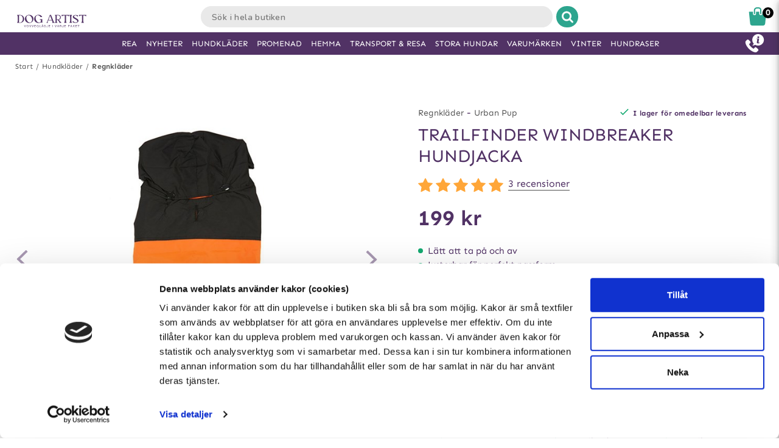

--- FILE ---
content_type: text/html; charset=utf-8
request_url: https://www.doggie.se/hundklader/regnklader/urbanpup-s-up6048
body_size: 47699
content:



<!DOCTYPE html>
<html lang="sv">
<head>
  <meta charset="utf-8" />
  <meta name="viewport" content="width=device-width, initial-scale=1.0">

  <!-- TrustBox script -->
<script type="text/javascript" src="//widget.trustpilot.com/bootstrap/v5/tp.widget.bootstrap.min.js" async></script>
<!-- End TrustBox script -->
<!-- Trustpilot -->
<!-- End Trustpilot  -->
<!-- Google Tag Manager -->
<script>(function(w,d,s,l,i){w[l]=w[l]||[];w[l].push({'gtm.start':
new Date().getTime(),event:'gtm.js'});var f=d.getElementsByTagName(s)[0],
j=d.createElement(s),dl=l!='dataLayer'?'&l='+l:'';j.async=true;j.src=
'https://www.googletagmanager.com/gtm.js?id='+i+dl;f.parentNode.insertBefore(j,f);
})(window,document,'script','dataLayer','GTM-TGWT6Z');</script>
<!-- End Google Tag Manager -->
<!-- Klaviyo  -->
<script async type="text/javascript" src="//static.klaviyo.com/onsite/js/klaviyo.js?company_id=TbgU3d"></script>
<!-- End Klaviyo  -->
      <script type="text/javascript">
        !function (a, b, c, d, e, f, g, h) {
        a.RaygunObject = e, a[e] = a[e] || function () {
          (a[e].o = a[e].o || []).push(arguments)
        }, f = b.createElement(c), g = b.getElementsByTagName(c)[0],
          f.async = 1, f.src = d, g.parentNode.insertBefore(f, g), h = a.onerror, a.onerror = function (b, c, d, f, g) {
            h && h(b, c, d, f, g), g || (g = new Error(b)), a[e].q = a[e].q || [], a[e].q.push({
              e: g
            })
          }
        }(window, document, "script", "//cdn.raygun.io/raygun4js/raygun.min.js", "rg4js");
      </script>
      <script type="text/javascript">
    rg4js('apiKey', 'y3rbJTDzWFzxlv200WXnZg==');
    rg4js('enableCrashReporting', true);
    rg4js('setVersion', '6.0.0');
    rg4js('options', {
        ignore3rdPartyErrors: true,
        ignoreAjaxError: true,
        ignoreAjaxAbort: true
    });
      </script>
  <link id="FaviconAppleTouch" rel="apple-touch-icon" sizes="180x180" href="">
  <link id="FaviconSizeThirtyTwo" rel="icon" type="image/png" href="" sizes="32x32">
  <link id="FaviconSizeSixteen" rel="icon" type="image/png" href="" sizes="16x16">
  <link id="FaviconManifest" rel="manifest" href="">
  <link id="FaviconMaskIcon" rel="mask-icon" href="" color="">
  <link id="Favicon" rel="shortcut icon" href="">
  <meta name="msapplication-config" content="">

  <meta id="ThemeColor" name="theme-color" content="#171717">

  <title>Trailfinder Windbreaker Hundjacka | Snabba leveranser & 14 dagars öppet köp</title><!-- ssr chunks:  --><link rel="stylesheet" type="text/css" href="/assets/browser.bundle.afe6f9c5ed12c151f90a.css" />
<meta name="title" content="Trailfinder Windbreaker Hundjacka | Snabba leveranser & 14 dagars öppet köp" data-dynamic="1" />
<meta name="description" content="" data-dynamic="1" />
<meta property="og:url" content="https://www.doggie.se/varumarken/urban-pup/urbanpup-xs-up6047" data-dynamic="1" />
<meta property="og:type" content="website" data-dynamic="1" />
<meta property="og:title" content="Trailfinder Windbreaker Hundjacka | Snabba leveranser & 14 dagars öppet köp" data-dynamic="1" />
<meta property="og:description" content="" data-dynamic="1" />
<meta property="og:image" content="https://www.doggie.se/globalassets/up6047-00.jpg?ref=41957" data-dynamic="1" />

                <script>
                if (!('Promise' in window && Promise.prototype.finally)) {
                    document.write('<' + 'script src="/assets/polyfills.bundle.2e9362d2ba70edbac2d1.js" onerror="window.rg4js&&window.rg4js(\'send\', new Error(\'Failed to load: /assets/polyfills.bundle.2e9362d2ba70edbac2d1.js\'))"></' + 'script>');
                }
                </script>
                <script>
                window.scopeReady = new Promise(function (res, rej) { window.resolveScopeReady = res; window.rejectScopeReady = rej; });
                </script>
            <link rel="canonical" href="/varumarken/urban-pup/urbanpup-xs-up6047" id="link-canonical" />
<script src="/assets/browser.bundle.ba15f46f9a877dd76d6f.js" async></script>
<script src="/assets/vendor.chunk.8c0efd97a4f960f54e20.js" async></script>
<link rel="stylesheet" type="text/css" href="/assets/browser.bundle.afe6f9c5ed12c151f90a.css" />
<link rel="prefetch" href="/assets/0.chunk.e4ead5a2b8cf79c23f9b.js" />
<link rel="prefetch" href="/assets/1.chunk.f786876f772582f95b83.js" />
<link rel="prefetch" href="/assets/2.chunk.ea5b79872eaf6151ae64.js" />
<link rel="prefetch" href="/assets/3.chunk.d267485e3347461558dc.js" />
<link rel="prefetch" href="/assets/4.chunk.72148be4938844dd76eb.js" />
<link rel="prefetch" href="/assets/6.chunk.bbbf2f0bc59e2108708e.js" />
<link rel="prefetch" href="/assets/7.chunk.a586979757c68abfe5fc.js" />
<link rel="prefetch" href="/assets/8.chunk.30d03a5cd20694b2af3e.js" />
<link rel="prefetch" href="/assets/9.chunk.d0f26e5afaccea7ae434.js" />
<link rel="prefetch" href="/assets/10.chunk.55c2218ee78eaee90b8f.js" />
<link rel="prefetch" href="/assets/11.chunk.6249c4f6f5ecd5baf8d7.js" />
<link rel="prefetch" href="/assets/12.chunk.1f819df2d7a19eb75a7d.js" />
<link rel="prefetch" href="/assets/13.chunk.33d11527acfef80f96f0.js" />
<link rel="prefetch" href="/assets/14.chunk.d7d5a0f0ff8c432c8f3b.js" />
<link rel="prefetch" href="/assets/15.chunk.f6816cd55fc556a96a78.js" />
<link rel="prefetch" href="/assets/17.chunk.f2c0e52864c1d422e933.js" />
<link rel="prefetch" href="/assets/18.chunk.d1bc1d354adb5f868e7e.js" />
<link rel="prefetch" href="/assets/19.chunk.1a1feb4da6e8ddb07acb.js" />
<link rel="prefetch" href="/assets/20.chunk.09686a7a0ad98a6b2a63.js" />
<link rel="prefetch" href="/assets/21.chunk.6f30f30ca1a921b55b86.js" />
<link rel="prefetch" href="/assets/22.chunk.78b733653acc11bc6a75.js" />
<link rel="prefetch" href="/assets/23.chunk.c5c6a568e5e265c30f46.js" />
<link rel="prefetch" href="/assets/24.chunk.f2bd7a4eba8857bf00a2.js" />
<link rel="prefetch" href="/assets/25.chunk.227c4f8dfcc7666432d1.js" />
<link rel="prefetch" href="/assets/26.chunk.c428f3efd1c2b2b5a847.js" />
<link rel="prefetch" href="/assets/27.chunk.7c1214d93a90c87d5ca0.js" />
<link rel="prefetch" href="/assets/28.chunk.78ac7075bfc8166cbe53.js" />
<link rel="prefetch" href="/assets/29.chunk.50d1e12b53977211a564.js" />
<link rel="prefetch" href="/assets/30.chunk.1faa503980539420d42f.js" />
<link rel="prefetch" href="/assets/31.chunk.9654f8efadbe21859511.js" />
<link rel="prefetch" href="/assets/32.chunk.9336a1367c8589ea45d3.js" />
<link rel="prefetch" href="/assets/33.chunk.2364c44e3ba51e8838bd.js" />
<link rel="prefetch" href="/assets/34.chunk.130d5f25034bb11739a6.js" />
<link rel="prefetch" href="/assets/35.chunk.ecf9027acb93ef386e35.js" />
<link rel="prefetch" href="/assets/36.chunk.d200164f5a1846c2a042.js" />
<link rel="prefetch" href="/assets/37.chunk.c510dd0a02b911358cec.js" />
<link rel="prefetch" href="/assets/38.chunk.556ff8dd6f363bfbf277.js" />
<link rel="prefetch" href="/assets/39.chunk.749c8ab4b16c9dacd68d.js" />
<link rel="prefetch" href="/assets/40.chunk.db7af4c1b1ffba5c5e52.js" />
<link rel="prefetch" href="/assets/41.chunk.d5a85d0f7343e929cb65.js" />
<link rel="prefetch" href="/assets/42.chunk.7665270b8f35d4cc047c.js" />
<link rel="prefetch" href="/assets/43.chunk.f3f4f3cf1113754a8db3.js" />
<link rel="prefetch" href="/assets/44.chunk.43876ce88304b9d81910.js" />
<link rel="prefetch" href="/assets/45.chunk.c36cc69610a372822f7c.js" />
<link rel="prefetch" href="/assets/46.chunk.ce4561f016c7369623eb.js" />
<link rel="prefetch" href="/assets/47.chunk.d9c83d13e6e8df79ae44.js" />
<link rel="prefetch" href="/assets/48.chunk.ca6321e1eedde7e78a07.js" />
<link rel="prefetch" href="/assets/49.chunk.bef7e0028682cbf87ecb.js" />
<link rel="prefetch" href="/assets/50.chunk.be5447b64783f617f56c.js" />
<link rel="prefetch" href="/assets/51.chunk.f173abe036ab8602f4e8.js" />
<link rel="prefetch" href="/assets/52.chunk.aad34588633a5fed71a6.js" />
<link rel="prefetch" href="/assets/53.chunk.a747c8ec0d112e0ce280.js" />
<link rel="prefetch" href="/assets/54.chunk.265ef033ae2e65d6c412.js" />
<link rel="prefetch" href="/assets/55.chunk.209983313e74c4b43567.js" />
<link rel="prefetch" href="/assets/56.chunk.5d9605ade71ab9dc1aa3.js" />
<link rel="prefetch" href="/assets/57.chunk.8176f69d6a21c7a110b1.js" />
<link rel="prefetch" href="/assets/58.chunk.e8c53847063f4898bd34.js" />
<link rel="prefetch" href="/assets/59.chunk.eb4689aa2bdfd1ff623d.js" />
<link rel="prefetch" href="/assets/60.chunk.562ac6ca136396dec176.js" />
<link rel="prefetch" href="/assets/61.chunk.bdb077ca6a195256e8d0.js" />
<link rel="prefetch" href="/assets/62.chunk.368f2ac05c48ff5415b6.js" />
<link rel="prefetch" href="/assets/63.chunk.25cc8affc90c626884fd.js" />
<link rel="prefetch" href="/assets/64.chunk.4488cf98f055583c7448.js" />
<link rel="prefetch" href="/assets/65.chunk.35b2bb78fe24a311cbd4.js" />
<link rel="prefetch" href="/assets/66.chunk.d2bc1a29dc56a825c9b9.js" />
<link rel="prefetch" href="/assets/67.chunk.6f3c088703b7f9cc2afa.js" />
<link rel="prefetch" href="/assets/68.chunk.f632cc783105b36bf0c0.js" />
<link rel="prefetch" href="/assets/69.chunk.0eaeb0ab12ab20c98a9c.js" />
<link rel="prefetch" href="/assets/70.chunk.f09630a443d4a74e99b0.js" />
<link rel="prefetch" href="/assets/71.chunk.1a1abd2224ec54943244.js" />
<link rel="prefetch" href="/assets/72.chunk.4f4bbe87e6ac1636516d.js" />
<link rel="prefetch" href="/assets/73.chunk.cf956d1ef5f798a4c980.js" />
<link rel="prefetch" href="/assets/74.chunk.8788df7288299aaec14e.js" />
<link rel="prefetch" href="/assets/3.chunk.3ee76a9a1fd73b205f82.js" />
<link rel="prefetch" href="/assets/4.chunk.673ffbd1a0f3a7811adb.js" />
<link rel="prefetch" href="/assets/5.chunk.33f8f39b767be3417580.js" />
<link rel="prefetch" href="/assets/6.chunk.367b968a26f671abe80c.js" />
<link rel="prefetch" href="/assets/7.chunk.2f5692fd508183a79bdb.js" />
<link rel="prefetch" href="/assets/8.chunk.2f94d92495b1543dd3a1.js" />
<link rel="prefetch" href="/assets/9.chunk.207483fc12f35815b43e.js" />
<link rel="prefetch" href="/assets/10.chunk.8b0a50bfecf123a27680.js" />
<link rel="prefetch" href="/assets/11.chunk.aa5e27cb80ca421a698f.js" />
<link rel="prefetch" href="/assets/12.chunk.6ba8b587f49a228ecccb.js" />
<link rel="prefetch" href="/assets/13.chunk.db0e5e4cf6430b98ad92.js" />
<link rel="prefetch" href="/assets/14.chunk.15d42d633eabe8e24c2c.js" />
<link rel="prefetch" href="/assets/15.chunk.db10b6df212880f13084.js" />
<link rel="prefetch" href="/assets/16.chunk.19b7a82c3cf48a4650a9.js" />
<link rel="prefetch" href="/assets/17.chunk.c3d32d8b0189bc211ec1.js" />
<link rel="prefetch" href="/assets/18.chunk.122eceb6a9c8712b68ea.js" />
<link rel="prefetch" href="/assets/19.chunk.15226a0479abc4688971.js" />
<link rel="prefetch" href="/assets/20.chunk.454bddb8a650c4163054.js" />
<link rel="prefetch" href="/assets/21.chunk.fe80ee2382bc2c62ff60.js" />
<link rel="prefetch" href="/assets/22.chunk.3ec407e1929851cf785f.js" />
<link rel="prefetch" href="/assets/23.chunk.bb3c35fbfcf4a16b72f9.js" />
<link rel="prefetch" href="/assets/24.chunk.c7d6db67e01617bde432.js" />
<link rel="prefetch" href="/assets/25.chunk.f00bf3dd6d48042c4761.js" />
<link rel="prefetch" href="/assets/26.chunk.509b3c1c73d6cc20f987.js" />
<link rel="prefetch" href="/assets/27.chunk.1d69c4ed552875b151db.js" />
<link rel="prefetch" href="/assets/28.chunk.b41b893668ef3cbad72e.js" />
<link rel="prefetch" href="/assets/29.chunk.5f497864f33613480b3d.js" />
<link rel="prefetch" href="/assets/30.chunk.09f994c72eaa542116de.js" />
<link rel="prefetch" href="/assets/31.chunk.1326452b3a61726d1173.js" />
<link rel="prefetch" href="/assets/32.chunk.540b69a04d5c2b15c599.js" />
<link rel="prefetch" href="/assets/33.chunk.a86faab2917677ce3161.js" />
<link rel="prefetch" href="/assets/34.chunk.7d3bddf47bc512758393.js" />
<link rel="prefetch" href="/assets/35.chunk.817c167ad6fe18aa90d2.js" />
<link rel="prefetch" href="/assets/36.chunk.d006aaae4d95d48d19ae.js" />
<link rel="prefetch" href="/assets/37.chunk.7badef6e06587b42c9e5.js" />
<link rel="prefetch" href="/assets/38.chunk.9e5c150fbf349d4faa57.js" />
<link rel="prefetch" href="/assets/39.chunk.801f198763a27b185162.js" />
<link rel="prefetch" href="/assets/40.chunk.1465463e2f0870428b73.js" />
<link rel="prefetch" href="/assets/41.chunk.c4ae890f605722f1cd3a.js" />
<link rel="prefetch" href="/assets/42.chunk.8127305f6a4971a16e99.js" />
<link rel="prefetch" href="/assets/43.chunk.6b9d06e2e0ac69b9422c.js" />
<link rel="prefetch" href="/assets/44.chunk.b5e771b955e3df701bf9.js" />
<link rel="prefetch" href="/assets/45.chunk.4e2922df53ebde1cd726.js" />
<link rel="prefetch" href="/assets/46.chunk.d50cb8bbd2d6fbab5125.js" />
<link rel="prefetch" href="/assets/47.chunk.52ac1584f9ba2dee7690.js" />
<link rel="prefetch" href="/assets/48.chunk.961525ef01376ee5c60a.js" />
<link rel="prefetch" href="/assets/49.chunk.8d1b419bcd573f822a75.js" />
<link rel="prefetch" href="/assets/50.chunk.383b1543ee0e251ffd74.js" />
<link rel="prefetch" href="/assets/51.chunk.d1d43db275d5aecdbfbd.js" />
<link rel="prefetch" href="/assets/52.chunk.d0dfcd3064c03bdf63e1.js" />
<link rel="prefetch" href="/assets/53.chunk.c35119c841647433c80d.js" />
<link rel="prefetch" href="/assets/54.chunk.d252d85408af2d20fbac.js" />
<link rel="prefetch" href="/assets/55.chunk.e74f2cbc8efa94faff78.js" />
<link rel="prefetch" href="/assets/56.chunk.1148d8226a7be82c2134.js" />
<link rel="prefetch" href="/assets/57.chunk.65231fd7f741551f069a.js" />
<link rel="prefetch" href="/assets/18.chunk.0e7b81782313fc711fdc.css" />


  <style data-glitz>@keyframes a{100%{transform:rotate(360deg)}}@keyframes b{0%{stroke-dasharray:1px, 200px;stroke-dashoffset:0px}50%{stroke-dasharray:89px, 200px;stroke-dashoffset:-35px}100%{stroke-dasharray:89px, 200px;stroke-dashoffset:-124px}}.a{background-color:#ffffff}.b{background-image:none}.c{background-attachment:fixed}.d{color:#513265}.e{display:-webkit-box;display:-moz-box;display:-ms-flexbox;display:-webkit-flex;display:flex}.f{flex-direction:column;-webkit-box-orient:vertical;-webkit-box-direction:normal}.g{min-height:100vh}.h{flex-grow:1;-webkit-box-flex:1}.i{order:2}.j{margin-left:auto}.k{margin-right:auto}.l{max-width:103.75rem}.m{width:100%}.n{position:relative}.o{font-size:0.6875rem}.p{letter-spacing:0.0125rem}.q{margin-top:0.625rem}.r{margin-bottom:0.625rem}.s{margin-left:0}.t{margin-right:0}.u{text-align:center}.y{margin-top:0}.z{margin-bottom:0}.a0{padding-top:0}.a1{padding-bottom:0}.a2{padding-left:0}.a3{padding-right:0}.a4{list-style:none}.a5{color:#595959}.a6{display:-webkit-inline-box;display:-moz-inline-box;display:-ms-inline-flexbox;display:-webkit-inline-flex;display:inline-flex}.a7{flex-flow:row wrap}.a8{justify-content:center;-webkit-box-pack:center}.a9{line-height:normal}.ab{margin-left:0.3125rem}.af{text-decoration:none}.ai{font-weight:bold}.aj{margin-left:1rem}.ak{margin-right:1rem}.ax{height:550px}.ay{overflow:hidden}.az{display:block}.b0{white-space:nowrap}.b1{max-width:100%}.b2{transition-property:opacity;-webkit-transition-property:opacity;-moz-transition-property:opacity}.b3{transition-duration:300ms}.b4{transition-timing-function:ease-in}.b5{position:absolute}.b6{top:50%}.b7{transform:translateY(-50%)}.b8{z-index:3}.b9{pointer-events:none}.ba{justify-content:space-between;-webkit-box-pack:justify}.bb{font-size:1.25rem}.bc{visibility:hidden}.bd{border-radius:50%}.be{padding-left:0.3125rem}.bf{padding-right:0.3125rem}.bg{padding-top:0.3125rem}.bh{padding-bottom:0.3125rem}.bi{-webkit-user-select:none;-moz-user-select:none;-ms-user-select:none;user-select:none}.bj{transition-duration:200ms}.bk{transition-timing-function:ease-out}.bl{left:0}.bn{opacity:0.5}.bo{pointer-events:auto}.bp{cursor:pointer}.br{font-family:inherit}.bs{font-size:inherit}.bt{font-style:inherit}.bu{font-variant:inherit}.bv{font-weight:inherit}.bw{border-left-width:0}.bx{border-right-width:0}.by{border-top-width:0}.bz{border-bottom-width:0}.c0{border-radius:0.15rem}.c1{display:inline-block}.c2{-webkit-user-select:none}.c3{-moz-user-select:none}.c4{text-align:inherit}.c5{text-transform:inherit}.c7{height:inherit}.c8{line-height:inherit}.c9{transition-property:color, background, opacity;-webkit-transition-property:color, background, opacity;-moz-transition-property:color, background, opacity}.ca{color:inherit}.cb{background-color:transparent}.cc{width:1em}.cd{height:1em}.ce{font-size:1.5em}.cf{vertical-align:text-top}.cg{transform:rotate(90deg)}.ch{right:0}.ci{transform:rotate(-90deg)}.cj{z-index:4}.ck{bottom:0.5rem}.cm{margin-right:0.3125rem}.cn{width:1rem}.co{height:1rem}.cp{border-top-left-radius:50%}.cq{border-top-right-radius:50%}.cr{border-bottom-left-radius:50%}.cs{border-bottom-right-radius:50%}.ct{background-color:#979797}.cu{cursor:default}.cv{opacity:0}.cw{box-shadow:0 0 0 1px rgba(255,255,255,1)}.cx{opacity:1}.cy{z-index:1}.cz{background-color:#513265}.d0{transform:scale(1)}.d1{transition-property:opacity, transform;-webkit-transition-property:opacity, transform;-moz-transition-property:opacity, transform}.d2{transition-duration:0.5s}.d3{transform:scale(0.25)}.d5{max-width:35.625rem}.d6{max-width:40.9375rem}.d7{padding-left:0.9375rem}.d8{padding-right:0.9375rem}.d9{padding-top:0.9375rem}.da{padding-bottom:0.9375rem}.db{margin-top:2rem}.dc{justify-content:flex-start;-webkit-box-pack:start}.dd{margin-left:-0.3125rem}.de{font-size:0.875rem}.df{line-height:1.25rem}.dg{border-bottom-width:0.0625rem}.dh{border-bottom-style:solid}.di{border-bottom-color:rgba(79,79,79, 0)}.dk{font-size:0.75rem}.dl{letter-spacing:0.01875rem}.dm{line-height:1.0625rem}.do{vertical-align:text-bottom}.dp{font-size:1.6rem}.dq{font-weight:400}.dr{text-transform:uppercase}.du{margin-top:1rem}.dv{margin-bottom:1rem}.dw{height:1.5rem}.dx{width:1.5rem}.dz{font-size:0.8125rem}.e2{border-bottom-color:rgba(79,79,79, 1)}.e3{font-size:1rem}.e4{flex-wrap:wrap;-webkit-box-lines:multiple}.e6{font-size:0.9375rem}.e7{min-width:initial}.e8{max-width:initial}.e9{list-style-type:none}.ea{text-align:left}.eb{text-overflow:ellipsis}.ec{width:0.5rem}.ed{height:0.5rem}.ee{background-color:#13a970}.ef{margin-right:0.5rem}.eg{vertical-align:middle}.eh{align-items:flex-end;-webkit-box-align:end}.ei{margin-top:0.9375rem}.ej{margin-bottom:0.9375rem}.ek{text-decoration:underline}.em{margin-right:0.625rem}.en{z-index:19}.eo{background-color:white}.ep{position:fixed}.eq{z-index:8}.er{top:0}.es{bottom:0}.et{height:100%}.eu{transition-duration:400ms}.ev{transition-property:z-index;-webkit-transition-property:z-index;-moz-transition-property:z-index}.ew{transition-timing-function:step-end}.ex{will-change:transform}.ey{transition-property:transform;-webkit-transition-property:transform;-moz-transition-property:transform}.ez{box-shadow:0 0.125rem 0.9375rem 0 rgba(44, 44, 44, .15), 0 0.125rem 0.5rem 0 rgba(44, 44, 44, .1)}.f0{left:100%}.f1{max-width:unset}.f2{overflow:auto}.f4{padding-left:0.625rem}.f5{padding-right:0.625rem}.f6{padding-top:0.625rem}.f7{padding-bottom:0.625rem}.f8{justify-content:flex-end;-webkit-box-pack:end}.fc{width:2.5rem}.fd{height:2.5rem}.fi{font-size:1.125rem}.fj{letter-spacing:0.16875rem}.fk{color:#202020}.fl{margin-top:0.375rem}.fm{margin-bottom:0.375rem}.fn{letter-spacing:0.13125rem}.fo{color:#8b8b8b}.fp{max-width:calc(100% - 20px)}.fq{max-height:calc(100% - 50px)}.fr{margin-top:2.25rem}.fs{height:auto}.ft{background-image:-webkit-linear-gradient(to right, #2da58e, #2da58e);background-image:-moz-linear-gradient(to right, #2da58e, #2da58e);background-image:linear-gradient(to right, #2da58e, #2da58e)}.fu{border-collapse:collapse}.fv{table-layout:auto}.fy{line-height:1.4375rem}.g0{width:120px}.g1{padding-left:0.34375rem}.g2{padding-right:0.34375rem}.g4{color:#ffffff}.g5{letter-spacing:0.03125rem}.g6{color:#646a68}.g7{letter-spacing:normal}.g8{padding-top:0.75rem}.g9{padding-bottom:0.75rem}.ga{align-items:center;-webkit-box-align:center}.gb{border-left-width:0.0625rem}.gc{border-left-style:solid}.gd{border-left-color:#CCCCCC}.ge{border-right-width:0.0625rem}.gf{border-right-style:solid}.gg{border-right-color:#CCCCCC}.gh{border-top-width:0.0625rem}.gi{border-top-style:solid}.gj{border-top-color:#CCCCCC}.gk{border-bottom-color:#CCCCCC}.gl{letter-spacing:0.08125rem}.gm{height:3.125rem}.gn{line-height:3.125rem}.go{padding-left:1.25rem}.gp{padding-right:1.25rem}.gq{opacity:0.4}.gr{width:1.3125rem}.gs{height:0.75rem}.gt{font-weight:normal}.gu{top:100%}.gv{transform:scaleY(0)}.gw{transform-origin:center top}.gx{border-bottom-color:#e4d9eb}.gy{padding-top:0.09375rem}.gz{padding-bottom:0.09375rem}.h2{margin-left:0.9375rem}.h3{width:50%}.h4{min-height:2.5rem}.h5{border-right-color:#e4d9eb}.h6{color:red}.h7{padding-right:0.875rem}.h8{font-size:3.375rem}.h9{height:1.375rem}.ha{padding-left:0.875rem}.hb{display:none}.hd{height:2.8125rem}.he{transition-property:background;-webkit-transition-property:background;-moz-transition-property:background}.hf{background-color:#2da58e}.hj{padding-top:0.5rem}.hk{line-height:0}.hl{padding-bottom:0.5rem}.hm{top:-0.0625rem}.hn{left:-0.3125rem}.ho{background-color:#f9f9f9}.hs{margin-top:0.875rem}.hu{flex-flow:column}.hv{padding-left:0.4375rem}.hw{padding-right:0.4375rem}.i1{padding-left:0.5rem}.i2{padding-right:0.5rem}.i7{object-fit:contain}.i8{object-position:center}.ih{margin-bottom:3.125rem}.il{letter-spacing:0.125rem}.ip{transition-property:height;-webkit-transition-property:height;-moz-transition-property:height}.iq{transition-duration:100ms}.ir{overflow-y:hidden}.is{color:#434343}.it{line-height:1.5}.iu{overflow-wrap:break-word}.ix{flex-shrink:1}.iy{flex-basis:47.5%}.j3{flex-flow:row nowrap}.j4{margin-top:12px}.j5{margin-bottom:12px}.j8{flex-grow:0;-webkit-box-flex:0}.j9{flex-shrink:0}.ja{flex-basis:50%}.jb{min-width:0}.jc{text-align:right}.jf{margin-top:15px}.jg{margin-bottom:15px}.jh{margin-bottom:2rem}.js{margin-left:0.5rem}.ju{margin-bottom:1.25rem}.jx{align-items:flex-start;-webkit-box-align:start}.jy{flex-basis:auto}.jz{align-self:stretch;-ms-grid-row-align:stretch}.k1{margin-top:0.1875rem}.k2{width:auto}.k3{max-width:4.375rem}.k6{display:inline}.k7{height:0.9375rem}.ka{color:#000000}.kb{margin-top:0.5rem}.kc{padding-left:1.375rem}.kd{padding-right:1.375rem}.kf{align-self:flex-end}.kg{color:#a6a6a6}.kh{line-height:1.375rem}.kj{border-left-color:transparent}.kk{border-right-color:transparent}.kl{border-top-color:transparent}.km{border-bottom-color:transparent}.kn{background-color:#6cd0be}.kp{box-shadow:none}.kq{letter-spacing:0.04375rem}.ku{letter-spacing:0.100625rem}.kv{margin-bottom:1.75rem}.kz{justify-content:space-around;-webkit-box-pack:justify}.l1{height:400px}.l2{box-shadow:0 0.2rem 1rem 0 rgba(44, 44, 44, 0.2)}.l3{flex-basis:100%}.ld{margin-bottom:1.875rem}.le{z-index:2}.lf{box-shadow:0 0 0.5rem rgba(44, 44, 44, 0)}.lg{transform:translateZ(0)}.lh{transition-property:color, background, opacity, box-shadow, transform;-webkit-transition-property:color, background, opacity, box-shadow, transform;-moz-transition-property:color, background, opacity, box-shadow, transform}.li{transition-duration:0.2s}.lo{mix-blend-mode:multiply}.lp{transition-property:all;-webkit-transition-property:all;-moz-transition-property:all}.lq{height:200px}.lr{margin-bottom:0.5rem}.ls{line-height:1.125rem}.lt{width:0.9375rem}.lu{flex-basis:1.125rem}.lv{height:2.4rem}.lw{flex-basis:2.125rem}.lx{display:-webkit-box}.ly{-webkit-line-clamp:2}.lz{-webkit-box-orient:vertical}.m3{height:95px}.m4{flex-basis:1.25rem}.m5{line-height:1rem}.m6{margin-right:0.9375rem}.m7{line-height:0.625rem}.m8{line-height:2.5rem}.m9{border-radius:0}.ma{transition-property:opacity, background;-webkit-transition-property:opacity, background;-moz-transition-property:opacity, background}.mb{transition-duration:1s}.mc{z-index:0}.md{width:1.20625rem}.me{height:1.125rem}.mg{color:white}.mh{background-color:#000000}.mi{max-width:5.625rem}.mj{min-width:3.75rem}.mk{font-size:0.5rem}.ml{margin-bottom:0.0625rem}.mm{padding-left:0.125rem}.mn{padding-right:0.125rem}.mo{padding-top:0.125rem}.mp{padding-bottom:0.125rem}.mq{height:2rem}.mr{line-height:2rem}.ms{width:2rem}.mx{opacity:0.3}.my{color:#828282}.mz{text-decoration:line-through}.n0{padding-top:0.15rem}.n1{line-height:0.8rem}.n2{color:#2f2f2f}.n3{order:0}.n4{z-index:7}.n6{height:0.625rem}.n7{left:0.625rem}.n8{height:3.75rem}.n9{width:7.5rem}.nb{height:2.0625rem}.nc{border-left-color:#e9e9e9}.nd{border-right-color:#e9e9e9}.ne{border-top-color:#e9e9e9}.nf{border-bottom-color:#e9e9e9}.ng{border-right-style:none}.nh{-webkit-appearance:textfield}.ni{transition-property:width;-webkit-transition-property:width;-moz-transition-property:width}.nk{background-color:#e9e9e9}.nl{border-radius:1rem 0 0 1rem}.nm{font-family:"Nunito", "PT Sans", "sans-serif"}.nn{font-size:16px}.no{padding-left:1.0625rem}.o5{border-radius:0 1rem 1rem 0}.o6{width:2.4rem}.o7{border-left-color:#ffffff}.o8{border-right-color:#ffffff}.o9{border-top-color:#ffffff}.oa{border-bottom-color:#ffffff}.ob{border-left-style:none}.ol{width:1.1875rem}.on{padding-bottom:1rem}.oo{box-shadow:0 0.2rem 0.3rem rgba(44, 44, 44, 0.3)}.op{transition-property:visibility, opacity;-webkit-transition-property:visibility, opacity;-moz-transition-property:visibility, opacity}.oq{top:1.8125rem}.or{width:100vw}.p1{right:0.875rem}.p2{top:0.5rem}.p4{left:-7.8125rem}.p7{color:#2da58e}.pa{height:0.1875rem}.pc{left:50%}.pd{width:1.125rem}.pe{width:1.875rem}.pf{height:1.875rem}.pg{vertical-align:top}.ph{height:2.3125rem}.pi{max-height:2.3125rem}.pj{border-top-width:1px}.pk{border-bottom-width:1px}.pm{width:4rem}.pn{top:0.375rem}.pq{margin-left:5.5rem}.q8{max-width:96.875rem}.q9{top:2.3125rem}.qa{border-radius:0 0 1rem 1rem}.qb{transition-property:max-height;-webkit-transition-property:max-height;-moz-transition-property:max-height}.qc{transition-timing-function:ease-in-out}.qd{max-height:0}.qe{font-size:2.2rem}.qf{width:5rem}.qg{padding-bottom:0.3rem}.qh{order:3}.qi{max-width:78.25rem}.qj{padding-top:3rem}.qk{padding-bottom:1.25rem}.qp{margin-bottom:4px}.qq{margin-top:-0.625rem}.qt{line-height:1.4}.qv{background-color:#4f4f4f}.r4{letter-spacing:0.025rem}.r5{line-height:1.27}.r7{padding-left:10px}.r8{padding-right:10px}.rc{line-height:3}.ri{padding-top:15px}.rj{padding-bottom:15px}.rk{max-height:35px}.rl{margin-left:10px}.rm{margin-right:10px}.rn{margin-top:10px}.ro{margin-bottom:10px}.rp{padding-top:1.5625rem}.rq{padding-bottom:1.5625rem}.ru{flex-flow:column nowrap}.s1{width:23rem}.s2{max-width:calc(100% - 3rem)}.s3{min-width:16.875rem}.s5{border-left-color:#d8d8d8}.s6{border-right-color:#d8d8d8}.s7{border-top-color:#d8d8d8}.s8{border-bottom-color:#d8d8d8}.s9{flex-basis:3.125rem}.se{width:2.8125rem}.sf{color:#7E7E7E}.sg{flex-basis:0}.sh{animation-name:_2lF930}.si{animation-duration:600ms}.sj{animation-timing-function:cubic-bezier(0.230, 1.000, 0.320, 1.000)}.sk{animation-fill-mode:forwards}.sl{padding-top:1rem}.sq{margin-top:0.3125rem}.sr{letter-spacing:0.00875rem}.ss{line-height:1.3125rem}.st{font-size:1.1875rem}.su{letter-spacing:0.01375rem}.sv{color:#d8d8d8}.sw{border-radius:0.3125rem}.sx{padding-right:0rem}.sy{padding-left:0rem}.sz{color:#3b3b3b}.t0{background-image:-webkit-linear-gradient(to right, #757575, #434343);background-image:-moz-linear-gradient(to right, #757575, #434343);background-image:linear-gradient(to right, #757575, #434343)}.t1{background-color:#3a9a59}.t2{letter-spacing:0.025625rem}.t3{z-index:9}.t4{top:25vh}.t5{line-height:1}.t6{font-size:1.5rem}.t7{transform:translate(-50%, -50%)}.t8{background-color:#333}.t9{animation-name:_3PWJZ_}.ta{animation-duration:750ms}.tb{animation-timing-function:ease-out}.tc{animation-name:a}.td{animation-duration:2000ms}.te{animation-timing-function:linear}.tf{animation-iteration-count:infinite}.tg{animation-name:b}.th{animation-duration:1500ms}.ti{animation-timing-function:ease-in-out}.ac:not(:last-child):after{content:"/"}.ae:not(:last-child):after{margin-left:0.3125rem}.ag:hover{text-decoration:underline}.bq:hover{opacity:0.6}.h1:hover{background-color:#F3F3F3}.hg:hover{background-image:none}.hh:hover{background-color:#6cd0be}.ko:hover{background-color:#2da58e}.lj:hover{background-color:#fff}.lk:hover{box-shadow:0 0.3rem 1rem 0 rgba(44, 44, 44, 0.3)}.ll:hover{transform:translateZ(0) scale(1.02)}.lm:hover{z-index:3}.ah:focus{text-decoration:none}.c6:focus{outline-width:0}.qz:focus{border-left-color:transparent}.r0:focus{border-right-color:transparent}.r1:focus{border-top-color:transparent}.r2:focus{border-bottom-color:transparent}.r6:focus{text-decoration:underline}.dy:not(:first-child){margin-left:0.3125rem}.fw:nth-child(odd){background-color:#f6f6f6}.fx:nth-child(even){background-color:#ffffff}.fz:only-child{background-color:transparent}.g3:first-child{padding-left:0.625rem}.iz:first-child{margin-bottom:1.875rem}.h0:last-child{border-bottom-style:none}.hi:active{box-shadow:none}.om:active{transform:translateY(-1px)}.i4:before{content:""}.i5:before{float:left}.i6:before{padding-top:66.66%}.jq:before{content:'('}.ln:before{padding-top:100%}.n5:before{flex-shrink:1}.j6:first-of-type{margin-top:0.5625rem}.jr:after{content:')'}.px:after{content:"HUNDKLÄDER"}.py:after{font-weight:bold}.pz:after{visibility:hidden}.q0:after{overflow:hidden}.q1:after{display:block}.q2:after{height:1px}.q3:after{color:transparent}.q4:after{content:"PROMENAD"}.q5:after{content:"HEMMA"}.q6:after{content:"TRANSPORT & RESA"}.q7:after{content:"Varumärken"}.k8:not(:last-child){margin-right:0.125rem}.sb:not(:last-child){border-right-style:solid}.sc:not(:last-child){border-right-width:0.0625rem}.sd:not(:last-child){border-right-color:#d8d8d8}.nj:invalid{box-shadow:none}.np::placeholder{color:#797979}.nq::placeholder{letter-spacing:0.025rem}.nr::placeholder{font-size:0.875rem}.ns::placeholder{font-weight:bold}.qw::placeholder{font-size:1rem}.qx::placeholder{font-weight:normal}.qy::placeholder{color:#ffffff}.pr:last-of-type{margin-right:0.3125rem}</style><style data-glitz media="print">.cl{display:none}</style><style data-glitz media="(min-width: 20rem)">.ki{display:inline-block}.l4{flex-basis:calc(100% / 2 - 6px)}</style><style data-glitz media="(min-width: 30rem)">.bm{visibility:visible}.hc{display:inline}.hp{justify-content:space-around;-webkit-box-pack:justify}.hq{flex-direction:row;-webkit-box-orient:horizontal;-webkit-box-direction:normal}.hr{letter-spacing:0.01875rem}.je{margin-top:1.5625rem}.k4{margin-right:0.625rem}.k5{max-width:50%}.kw{font-size:1.125rem}.l0{justify-content:space-between;-webkit-box-pack:justify}.l5{flex-basis:calc(100% / 3 - 3px)}.mt{font-size:0.875rem}.mu{height:2.5rem}.mv{line-height:2.5rem}.mw{width:2.5rem}.k9:not(:last-child){margin-right:0.25rem}</style><style data-glitz media="(min-width: 48rem)">.ds{margin-bottom:0.375rem}.dt{font-size:1.8rem}.fb{right:95px}.hy{flex-flow:row wrap}.hz{padding-left:0.9375rem}.i0{padding-right:0.9375rem}.i3{width:50%}.l6{flex-basis:calc(100% / 4 - 6px)}</style><style data-glitz media="(min-width: 62rem)">.v{font-size:0.75rem}.w{margin-left:1.25rem}.x{text-align:left}.aa{justify-content:flex-start;-webkit-box-pack:start}.ap{display:-webkit-box;display:-moz-box;display:-ms-flexbox;display:-webkit-flex;display:flex}.aq{justify-content:space-between;-webkit-box-pack:justify}.ar{width:calc(50% - (1.625rem - 2.125rem * 0.5))}.as{order:0}.at{margin-left:0}.au{margin-right:0}.av{margin-top:0}.aw{margin-bottom:0}.d4{order:1}.dj{margin-bottom:0.4375rem}.dn{text-align:end}.e0{font-size:1rem}.e1{margin-left:0.5rem}.e5{font-size:2.1875rem}.el{margin:0}.f3{width:50rem}.f9{right:0.625rem}.fa{top:1.25rem}.fe{padding-top:6.25rem}.ff{padding-bottom:6.25rem}.fg{padding-left:0}.fh{padding-right:0}.ht{color:#7E7E7E}.hx{justify-content:space-around;-webkit-box-pack:justify}.i9{padding-left:1rem}.ia{padding-right:1rem}.ib{padding-top:1rem}.ic{padding-bottom:1rem}.id{flex-direction:row;-webkit-box-orient:horizontal;-webkit-box-direction:normal}.ie{max-width:103.75rem}.if{padding-right:1.5rem}.ig{width:100%}.ii{width:50%}.ij{padding-right:2rem}.ik{margin-bottom:0rem}.im{font-size:1.25rem}.in{margin-bottom:1.25rem}.io{letter-spacing:0.14375rem}.iv{max-width:100%}.iw{padding-left:2rem}.j1{font-size:1.125rem}.j2{letter-spacing:0.025rem}.ji{padding-left:0.625rem}.jj{padding-right:0.625rem}.jk{padding-top:0.625rem}.jl{padding-bottom:0.625rem}.jm{flex-grow:0;-webkit-box-flex:0}.jn{flex-shrink:0}.jo{padding-left:1.5rem}.jp{margin-top:1.25rem}.jt{margin-top:0.625rem}.jv{align-items:flex-start;-webkit-box-align:start}.jw{width:49%}.k0{align-self:start;-ms-grid-row-align:start}.ke{margin-top:0.9375rem}.kr{letter-spacing:0.05rem}.ks{padding-left:2.0625rem}.kt{padding-right:2.0625rem}.kx{letter-spacing:0.2rem}.ky{font-size:1.75rem}.l7{flex-basis:calc(100% / 5 - 15px)}.l8{flex-grow:1;-webkit-box-flex:1}.l9{margin-right:0.9375rem}.m0{flex-basis:2.875rem}.m1{font-size:0.875rem}.m2{margin-top:0.1875rem}.mf{margin-right:0.625rem}.nt{border-left-width:0.0625rem}.nu{border-left-style:solid}.nv{border-right-width:0.0625rem}.nw{border-right-style:solid}.nx{border-top-width:0.0625rem}.ny{border-top-style:solid}.nz{border-bottom-width:0.0625rem}.o0{border-bottom-style:solid}.o1{background-color:#e9e9e9}.o2{height:2.2rem}.o3{line-height:2.2rem}.o4{border-radius:2.2rem}.oc{background-color:#2da58e}.od{border-radius:100%}.oe{margin-left:0.4rem}.of{color:#ffffff}.og{border-left-style:none}.oh{border-right-style:none}.oi{border-top-style:none}.oj{border-bottom-style:none}.ok{width:2.4rem}.os{background-color:#ffffff}.ot{max-width:53.125rem}.ou{top:3.4375rem}.ov{left:0}.ow{right:0}.ox{margin-left:auto}.oy{margin-right:auto}.oz{margin-top:auto}.p0{margin-bottom:auto}.p3{display:none}.p5{left:-6.25rem}.p6{top:-0.75rem}.p8{color:#2da58e}.p9{font-size:0.8125rem}.pb{padding-top:0.125rem}.po{padding-x:0.625rem}.pu{align-items:center;-webkit-box-align:center}.ql{flex-basis:18.75rem}.qm{flex-shrink:1}.qn{margin-bottom:1rem}.qo{margin-right:3.75rem}.qr{padding-top:10px}.qs{padding-bottom:10px}.qu{font-size:0.9375rem}.r3{order:2}.r9{margin-right:30px}.ra{order:3}.rb{flex-basis:200px}.rd{line-height:1.5}.re{padding-top:5px}.rf{padding-bottom:5px}.rg{order:4}.rh{flex-basis:300px}.rr{padding-top:1.25rem}.rs{padding-bottom:1.25rem}.rt{margin-bottom:0.3125rem}.rv{flex-flow:row nowrap}.rw{justify-content:center;-webkit-box-pack:center}.s4{width:25rem}.sa{line-height:1.25rem}.sm{padding-left:0.9375rem}.sn{padding-right:0.9375rem}.so{padding-top:0.9375rem}.sp{padding-bottom:0.9375rem}.j0:first-child{margin-bottom:0}.rx:first-child{margin-right:0.625rem}.j7:first-of-type{margin-top:1rem}.ry:not(:first-child):not(:last-child):after{content:"|"}.rz:not(:first-child):not(:last-child):after{margin-left:0.625rem}.s0:not(:first-child):not(:last-child):after{margin-right:0.625rem}</style><style data-glitz media="(min-width: 75rem)">.jd{margin-top:2.5rem}.la{flex-basis:calc(100% / 6 - 20px)}.lb{margin-right:0.3125rem}.lc{margin-left:0.3125rem}.pl{font-size:0.8125rem}</style><style data-glitz media="(min-width: 97.5rem)">.al{margin-left:0}.am{margin-right:0}.an{margin-top:0}.ao{margin-bottom:0}.na{margin-left:2rem}.pp{padding-x:0rem}.ps{margin-right:1.375rem}.pv{display:list-item}.pw{text-align:left}.pt:last-of-type{margin-right:0.9375rem}</style>

  <script type="text/javascript">
        //TODO :remove this script if backend implement favicon.
        var FaviconAppleTouch = document.getElementById('FaviconAppleTouch');
        var FaviconSizeThirtyTwo = document.getElementById('FaviconSizeThirtyTwo');
        var FaviconSizeSixteen = document.getElementById('FaviconSizeSixteen');
        var FaviconManifest = document.getElementById('FaviconManifest');
        var FaviconMaskIcon = document.getElementById('FaviconMaskIcon');
        var favicon = document.getElementById('Favicon');
        var FavicionMSApp = document.getElementsByName('msapplication-config');
        var ThemeColor = document.getElementById('ThemeColor');
        var baseUrl = 'https://www.doggie.se:443/';

        if (baseUrl.search("vuxen") !== -1) {
            FaviconAppleTouch.href="/favicons/purefun/vuxen/vuxen_favicon_180x180.png";
            FaviconSizeThirtyTwo.href="/favicons/purefun/vuxen/vuxen_favicon_32x32.png";
            FaviconSizeSixteen.href="/favicons/purefun/vuxen/vuxen_favicon_16x16.png";
            FaviconManifest.href="/manifest";
            FaviconMaskIcon.href="/favicons/purefun/vuxen/vuxen_favicon.svg";
            FaviconMaskIcon.color="#ca3a4e";
            ThemeColor.content="#f4e6dc";
            favicon.href = "/favicons/purefun/vuxen/vuxen_favicon_16x16.png";
            FavicionMSApp[0].content="/favicons/purefun/vuxen/browserconfig.xml";
        };

        if (baseUrl.search("doggie") !== -1) {
            FaviconAppleTouch.href="/favicons/purefun/doggie/doggie_favicon_180x180.png";
            FaviconSizeThirtyTwo.href="/favicons/purefun/doggie/doggie_favicon_32x32.png";
            FaviconSizeSixteen.href="/favicons/purefun/doggie/doggie_favicon_16x16.png";
            FaviconManifest.href="/manifest";
            FaviconMaskIcon.href="/favicons/purefun/doggie/doggie_favicon.svg";
            FaviconMaskIcon.color="#171717";
            ThemeColor.content="#171717";
            favicon.href = "/favicons/purefun/doggie/doggie_favicon_16x16.png";
            FavicionMSApp[0].content="/favicons/purefun/doggie/browserconfig.xml";
        };

        if (baseUrl.search("clitherapy") !== -1) {
            FaviconAppleTouch.href="/favicons/purefun/clitherapy/clitherapy_favicon_180x180.png";
            FaviconSizeThirtyTwo.href="/favicons/purefun/clitherapy/clitherapy_favicon_32x32.png";
            FaviconSizeSixteen.href="/favicons/purefun/clitherapy/clitherapy_favicon_16x16.png";
            FaviconManifest.href="/manifest";
            FaviconMaskIcon.href="/favicons/purefun/clitherapy/clitherapy_favicon.svg";
            FaviconMaskIcon.color="#171717";
            ThemeColor.content="#171717";
            favicon.href = "/favicons/purefun/clitherapy/clitherapy_favicon_16x16.ico";
            FavicionMSApp[0].content="/favicons/purefun/clitherapy/browserconfig.xml";
      };

        if (baseUrl.search("la-cy") !== -1) {
            FaviconAppleTouch.href="/favicons/purefun/la-cy/la-cy_favicon_180x180.png";
            FaviconSizeThirtyTwo.href="/favicons/purefun/la-cy/la-cy_favicon_32x32.png";
            FaviconSizeSixteen.href="/favicons/purefun/la-cy/la-cy_favicon_16x16.png";
            FaviconManifest.href="/manifest";
            FaviconMaskIcon.href="/favicons/purefun/la-cy/la-cy_favicon.svg";
            FaviconMaskIcon.color="#171717";
            ThemeColor.content="#171717";
            favicon.href = "/favicons/purefun/la-cy/la-cy_favicon_16x16.ico";
            FavicionMSApp[0].content="/favicons/purefun/la-cy/browserconfig.xml";
        };
  </script>

  <script id="Cookiebot" src="https://consent.cookiebot.com/uc.js" data-cbid="9352772c-743b-4292-b29c-012c2bb1ac92" type="text/javascript" async></script>
  <script id="CookieDeclaration" src="https://consent.cookiebot.com/9352772c-743b-4292-b29c-012c2bb1ac92/cd.js" type="text/javascript" async></script>
</head>
<body>
  <!-- Google Tag Manager (noscript) -->
<noscript><iframe src="https://www.googletagmanager.com/ns.html?id=GTM-TGWT6Z"
height="0" width="0" style="display:none;visibility:hidden"></iframe></noscript>
<!-- End Google Tag Manager (noscript) -->
  <div>
    <style>
      #not-supported {
        display: none;
      }

      body.oldbrowser #not-supported {
        display: block;
        width: 100%;
        background: black;
        color: white;
        padding: 15px;
        text-align: center;
      }
    </style>
    <style media="screen and (max-width : 360px) and (-webkit-max-device-pixel-ratio : 2)">
      body.oldbrowser #not-supported {
        position: absolute;
        z-index: 999;
        -webkit-transform: translateZ(0);
      }
    </style>
    <style media="only screen and (min-device-width: 320px) and (max-device-width: 480px) and (-webkit-device-pixel-ratio: 2) and (device-aspect-ratio: 2/3)">
      body.oldbrowser #not-supported {
        top: 56px;
      }
    </style>
    <style media="screen and (device-aspect-ratio: 40/71)">
      body.oldbrowser #not-supported {
        top: 56px;
      }
    </style>
    <div id="not-supported">
      Det verkar som att du anv&#228;nder en gammal webbl&#228;sare, det kan g&#246;ra att allt inte fungerar eller ser ut som det borde.
    </div>
    <div id="container"><div class="a b c d e f g"><div class="e h i"><div class="j k l m n"><div class="o p q r s t u v w x"><ul class="y z s t a0 a1 a2 a3 a4 a5 a6 a7 a8 a9 aa"><li itemProp="itemListElement" class="ab ac ae"><a itemProp="item" class="af a5 ag ah" data-scope-link="true" href="/">Start</a><meta itemProp="position" content="1"/></li><li itemProp="itemListElement" class="ab ac ae"><a itemProp="item" class="af a5 ag ah" data-scope-link="true" href="/hundklader">Hundkläder</a><meta itemProp="position" content="2"/></li><li itemProp="itemListElement" class="ab ac ae"><a itemProp="item" class="af a5 ag ah ai" data-scope-link="true" href="/hundklader/regnklader">Regnkläder</a><meta itemProp="position" content="3"/></li></ul></div><div><div class="aj ak y z al am an ao"><div class="a"><div class="ap aq"><div class="ar as"><div class="n"><div class="n at au av aw"><div class="n ax"><div class="ay"><div style="height:550px"><div class="az b0" style="display:flex;align-items:center;height:100%;margin:0;padding:0;list-style:none;transform:translateX(0px)"><div style="transform:translateX(0%);max-width:100%;height:550px;background-color:#ffffff;flex-basis:100%;flex-grow:0;flex-shrink:0;margin:0;padding:0"><div style="cursor:zoom-in;height:22rem"><img alt="Trailfinder Windbreaker Hundjacka" srcSet="/globalassets/up6047-00.jpg?ref=41957&amp;w=960 1.5x,/globalassets/up6047-00.jpg?ref=41957&amp;w=1280 2x" src="/globalassets/up6047-00.jpg?ref=41957&amp;w=640" class="b1 b2 b3 b4"/></div></div><div style="transform:translateX(0%);max-width:100%;height:550px;background-color:#ffffff;flex-basis:100%;flex-grow:0;flex-shrink:0;margin:0;padding:0"><div style="cursor:zoom-in;height:22rem"><img alt="Trailfinder Windbreaker Hundjacka" srcSet="/globalassets/trailfinder-windbreaker-hundjacka.jpg?ref=41337&amp;w=960 1.5x,/globalassets/trailfinder-windbreaker-hundjacka.jpg?ref=41337&amp;w=1280 2x" src="/globalassets/trailfinder-windbreaker-hundjacka.jpg?ref=41337&amp;w=640" class="b1 b2 b3 b4"/></div></div><div style="transform:translateX(0%);max-width:100%;height:550px;background-color:#ffffff;flex-basis:100%;flex-grow:0;flex-shrink:0;margin:0;padding:0"><div style="cursor:zoom-in;height:22rem"><img alt="Trailfinder Windbreaker Hundjacka" srcSet="/globalassets/1497_1.jpg?ref=40680&amp;w=960 1.5x,/globalassets/1497_1.jpg?ref=40680&amp;w=1280 2x" src="/globalassets/1497_1.jpg?ref=40680&amp;w=640" class="b1 b2 b3 b4"/></div></div><div style="transform:translateX(0%);max-width:100%;height:550px;background-color:#ffffff;flex-basis:100%;flex-grow:0;flex-shrink:0;margin:0;padding:0"><div style="cursor:zoom-in;height:22rem"><img alt="Trailfinder Windbreaker Hundjacka" srcSet="/globalassets/1497_9.jpg?ref=40679&amp;w=960 1.5x,/globalassets/1497_9.jpg?ref=40679&amp;w=1280 2x" src="/globalassets/1497_9.jpg?ref=40679&amp;w=640" class="b1 b2 b3 b4"/></div></div></div></div></div><div class="b5 m b6 b7 b8 b9 e ba"><div class="bb bc b5 a bd be bf bg bh b6 bi b2 bj bk bl bm bn bo bp bq"><button type="button" class="br bs bt bu bv bw bx by bz c0 c1 a2 a3 a0 a1 bi c2 c3 af c4 c5 c6 c7 c8 c9 bj bk ca b cb bp"><span class="a6 cc cd ce cf cg"><svg width="100%" height="100%" fill="currentColor" viewBox="0 0 13 8"><g id="Startsida" stroke="none" stroke-width="1" fill="currentColor" fill-rule="evenodd" transform="translate(-1045 -117)"><g id="Group-22" transform="translate(0 13)" fill="currentColor"><g id="Group-3-Copy-3" transform="translate(868 99)"><path d="M188.906 5.13a.396.396 0 00-.293-.13.396.396 0 00-.291.13l-4.989 5.133-4.988-5.132a.396.396 0 00-.292-.13.396.396 0 00-.292.13l-.634.653a.418.418 0 000 .6l5.914 6.086c.085.087.182.13.292.13.11 0 .208-.043.292-.13l5.915-6.086a.418.418 0 000-.6l-.634-.653z" id="Shape"></path></g></g></g></svg></span></button></div><div class="bb bc b5 a bd be bf bg bh b6 bi b2 bj bk ch bm bn bo bp bq"><button type="button" class="br bs bt bu bv bw bx by bz c0 c1 a2 a3 a0 a1 bi c2 c3 af c4 c5 c6 c7 c8 c9 bj bk ca b cb bp"><span class="a6 cc cd ce cf ci"><svg width="100%" height="100%" fill="currentColor" viewBox="0 0 13 8"><g id="Startsida" stroke="none" stroke-width="1" fill="currentColor" fill-rule="evenodd" transform="translate(-1045 -117)"><g id="Group-22" transform="translate(0 13)" fill="currentColor"><g id="Group-3-Copy-3" transform="translate(868 99)"><path d="M188.906 5.13a.396.396 0 00-.293-.13.396.396 0 00-.291.13l-4.989 5.133-4.988-5.132a.396.396 0 00-.292-.13.396.396 0 00-.292.13l-.634.653a.418.418 0 000 .6l5.914 6.086c.085.087.182.13.292.13.11 0 .208-.043.292-.13l5.915-6.086a.418.418 0 000-.6l-.634-.653z" id="Shape"></path></g></g></g></svg></span></button></div></div><div class="b5 cj ck bl ch m cl"><div class="n e a8"><div class="ab cm cn co cp cq cr cs ct cu cv cw b2 bj bk"></div><div class="ab cm cn co cp cq cr cs ct bp cx cw b2 bj bk"></div><div class="ab cm cn co cp cq cr cs ct bp cx cw b2 bj bk"></div><div class="ab cm cn co cp cq cr cs ct bp cx cw b2 bj bk"></div><div class="e a8 b5 bl ch cy b9"><div class="ab cm cn co cp cq cr cs cu cw cz cx d0 d1 d2 bk"></div><div class="ab cm cn co cp cq cr cs bp cw cz cv d3 d1 d2 bk"></div><div class="ab cm cn co cp cq cr cs bp cw cz cv d3 d1 d2 bk"></div><div class="ab cm cn co cp cq cr cs bp cw cz cv d3 d1 d2 bk"></div></div></div></div></div></div></div></div><div class="ar d4"><div class="d5 y z j k"><div class="j k z d6 d7 d8 d9 da db"><div class="e m ba"><div class="e dc m dd"><div class="de d"><ul class="y z s t a0 a1 a2 a3 a4 a5 a6 a7 a8 a9 aa"><li itemProp="itemListElement" class="ab ac ae"><a itemProp="item" class="af a5 ag ah" data-scope-link="true" href="/hundklader/regnklader">Regnkläder</a><meta itemProp="position" content="1"/></li></ul></div><span class="df ab cm">-</span><div class="c1 dg dh di de ag dj"><a class="af a5" data-scope-link="true" href="/doggie/sok?p_brand_name=Urban%20Pup">Urban Pup</a></div></div><span class="u dk ai m dl dm dn"><span class="a6 cc cd ce do cm"><svg width="100%" height="100%" fill="currentColor" viewBox="0 0 512 512"><path d="M186.301 339.893L96 249.461l-32 30.507L186.301 402 448 140.506 416 110z" fill="#13a970"></path></svg></span>I lager för omedelbar leverans</span></div><h1 class="dp dq a9 dr ds dt">Trailfinder Windbreaker Hundjacka</h1><div class="az du dv s t ap"><div class="b0"><span class="a6 ce cf dw dx dy"><svg width="100%" height="100%" fill="currentColor" viewBox="0 0 20 19"><g id="Desktop-PDP-Copy" stroke="none" stroke-width="1" fill="none" fill-rule="evenodd" transform="translate(-774 -425)"><g id="Product-Info" transform="translate(744 208)" fill="#000"><g id="Recensioner" transform="translate(30 217)"><g id="star60"><path d="M19.968 7.374c0-.293-.223-.476-.67-.547l-6.015-.87L10.587.54C10.436.214 10.24.05 10 .05s-.435.163-.587.489L6.717 5.958l-6.014.869c-.448.071-.671.254-.671.547 0 .167.1.358.3.572l4.36 4.215-1.03 5.954c-.016.111-.024.19-.024.238a.7.7 0 00.126.423c.084.115.21.173.377.173.144 0 .304-.048.48-.143L10 15.996l5.38 2.81a.974.974 0 00.479.143c.16 0 .282-.058.366-.173a.7.7 0 00.125-.423 1.79 1.79 0 00-.012-.238l-1.03-5.954 4.349-4.215c.208-.206.311-.397.311-.572z" id="Shape" fill="#FFA638"></path></g></g></g></g></svg></span><span class="a6 ce cf dw dx dy"><svg width="100%" height="100%" fill="currentColor" viewBox="0 0 20 19"><g id="Desktop-PDP-Copy" stroke="none" stroke-width="1" fill="none" fill-rule="evenodd" transform="translate(-774 -425)"><g id="Product-Info" transform="translate(744 208)" fill="#000"><g id="Recensioner" transform="translate(30 217)"><g id="star60"><path d="M19.968 7.374c0-.293-.223-.476-.67-.547l-6.015-.87L10.587.54C10.436.214 10.24.05 10 .05s-.435.163-.587.489L6.717 5.958l-6.014.869c-.448.071-.671.254-.671.547 0 .167.1.358.3.572l4.36 4.215-1.03 5.954c-.016.111-.024.19-.024.238a.7.7 0 00.126.423c.084.115.21.173.377.173.144 0 .304-.048.48-.143L10 15.996l5.38 2.81a.974.974 0 00.479.143c.16 0 .282-.058.366-.173a.7.7 0 00.125-.423 1.79 1.79 0 00-.012-.238l-1.03-5.954 4.349-4.215c.208-.206.311-.397.311-.572z" id="Shape" fill="#FFA638"></path></g></g></g></g></svg></span><span class="a6 ce cf dw dx dy"><svg width="100%" height="100%" fill="currentColor" viewBox="0 0 20 19"><g id="Desktop-PDP-Copy" stroke="none" stroke-width="1" fill="none" fill-rule="evenodd" transform="translate(-774 -425)"><g id="Product-Info" transform="translate(744 208)" fill="#000"><g id="Recensioner" transform="translate(30 217)"><g id="star60"><path d="M19.968 7.374c0-.293-.223-.476-.67-.547l-6.015-.87L10.587.54C10.436.214 10.24.05 10 .05s-.435.163-.587.489L6.717 5.958l-6.014.869c-.448.071-.671.254-.671.547 0 .167.1.358.3.572l4.36 4.215-1.03 5.954c-.016.111-.024.19-.024.238a.7.7 0 00.126.423c.084.115.21.173.377.173.144 0 .304-.048.48-.143L10 15.996l5.38 2.81a.974.974 0 00.479.143c.16 0 .282-.058.366-.173a.7.7 0 00.125-.423 1.79 1.79 0 00-.012-.238l-1.03-5.954 4.349-4.215c.208-.206.311-.397.311-.572z" id="Shape" fill="#FFA638"></path></g></g></g></g></svg></span><span class="a6 ce cf dw dx dy"><svg width="100%" height="100%" fill="currentColor" viewBox="0 0 20 19"><g id="Desktop-PDP-Copy" stroke="none" stroke-width="1" fill="none" fill-rule="evenodd" transform="translate(-774 -425)"><g id="Product-Info" transform="translate(744 208)" fill="#000"><g id="Recensioner" transform="translate(30 217)"><g id="star60"><path d="M19.968 7.374c0-.293-.223-.476-.67-.547l-6.015-.87L10.587.54C10.436.214 10.24.05 10 .05s-.435.163-.587.489L6.717 5.958l-6.014.869c-.448.071-.671.254-.671.547 0 .167.1.358.3.572l4.36 4.215-1.03 5.954c-.016.111-.024.19-.024.238a.7.7 0 00.126.423c.084.115.21.173.377.173.144 0 .304-.048.48-.143L10 15.996l5.38 2.81a.974.974 0 00.479.143c.16 0 .282-.058.366-.173a.7.7 0 00.125-.423 1.79 1.79 0 00-.012-.238l-1.03-5.954 4.349-4.215c.208-.206.311-.397.311-.572z" id="Shape" fill="#FFA638"></path></g></g></g></g></svg></span><span class="a6 ce cf dw dx dy"><svg width="100%" height="100%" fill="currentColor" viewBox="0 0 20 19"><g id="Desktop-PDP-Copy" stroke="none" stroke-width="1" fill="none" fill-rule="evenodd" transform="translate(-774 -425)"><g id="Product-Info" transform="translate(744 208)" fill="#000"><g id="Recensioner" transform="translate(30 217)"><g id="star60"><path d="M19.968 7.374c0-.293-.223-.476-.67-.547l-6.015-.87L10.587.54C10.436.214 10.24.05 10 .05s-.435.163-.587.489L6.717 5.958l-6.014.869c-.448.071-.671.254-.671.547 0 .167.1.358.3.572l4.36 4.215-1.03 5.954c-.016.111-.024.19-.024.238a.7.7 0 00.126.423c.084.115.21.173.377.173.144 0 .304-.048.48-.143L10 15.996l5.38 2.81a.974.974 0 00.479.143c.16 0 .282-.058.366-.173a.7.7 0 00.125-.423 1.79 1.79 0 00-.012-.238l-1.03-5.954 4.349-4.215c.208-.206.311-.397.311-.572z" id="Shape" fill="#FFA638"></path></g></g></g></g></svg></span></div><div class="dz q e0 e1 av"><div class="dg dh e2 bp c1 e3 df">3 recensioner</div></div></div><div class="e f h e4 du dv s t"><span class="ai bb e5"><span class="ai">199 kr</span></span></div><ul class="e6 du dv s t e7 e8 e9 ea"><li title="Lätt att ta på och av" class="ay eb b0"><div class="c1 ec ed ee bd ef eg"></div><span class="ea eg">Lätt att ta på och av</span></li><li title="Justerbar för perfekt passform" class="ay eb b0"><div class="c1 ec ed ee bd ef eg"></div><span class="ea eg">Justerbar för perfekt passform</span></li><li title="Mjukt och följsamt material" class="ay eb b0"><div class="c1 ec ed ee bd ef eg"></div><span class="ea eg">Mjukt och följsamt material</span></li><li title="Reflex för säker promenad" class="ay eb b0"><div class="c1 ec ed ee bd ef eg"></div><span class="ea eg">Reflex för säker promenad</span></li></ul><div class="eh e ba dv"><div class="bp df ei ej ek el">Läs mer om produkten</div><div class="ei ej el"><span class="a6 cc cd ce cf em"><svg width="100%" height="100%" fill="currentColor"><path d="M17.313 6.068h.012v4.992h7.237a.66.66 0 01.66.659v6.267a.659.659 0 01-.66.66H8.747a7.908 7.908 0 01-7.908-7.909V6.124c0-3.275 3.688-5.93 8.237-5.93 4.523 0 8.195 2.624 8.237 5.874zm-.988 2.876c-.641.853-1.564 1.58-2.679 2.116h2.679V8.944zM9.47 11.06c3.87-.143 6.855-2.375 6.855-4.936 0-2.646-3.189-4.942-7.249-4.942S1.827 3.478 1.827 6.124c0 1.582 1.139 3.038 2.921 3.954l.012.006c1.04.533 2.3.881 3.68.964.19.009.38.013.574.012h.456zm-1.072.975c-1.473-.07-2.84-.428-4.075-1.065-.85-.406-1.68-1.05-2.496-1.929v1.696a6.92 6.92 0 006.755 6.918v-1.399c0-.273.224-.494.5-.494s.5.221.5.494v1.4h1.636v-1.4c0-.273.224-.494.5-.494s.5.221.5.494v1.4h1.636v-2.69c0-.273.224-.494.5-.494s.5.22.5.494v2.69h1.636v-1.4c0-.273.223-.494.5-.494.276 0 .5.221.5.494v1.4h1.636v-1.4c0-.273.223-.494.5-.494.276 0 .5.221.5.494v1.4h1.636v-2.69c0-.273.223-.494.5-.494.276 0 .5.22.5.494v2.69h1.47v-5.608H9.488a11.625 11.625 0 01-1.09-.013zm.678-4.263c1.511 0 2.636-.818 2.636-1.648s-1.125-1.647-2.636-1.647c-1.511 0-2.636.818-2.636 1.647 0 .83 1.125 1.648 2.636 1.648zm0 .988c-2.002 0-3.624-1.18-3.624-2.636 0-1.455 1.622-2.636 3.624-2.636S12.7 4.668 12.7 6.124c0 1.456-1.622 2.636-3.624 2.636z" fill="#2E2E2E"></path></svg></span><div class="dg dh e2 bp c1 e3 df">Storleksguide</div><div class="n en"><div style="opacity:0;pointer-events:none" class="eo ep eq er ch es bl et m b2 eu bk"></div><div class="c7 n ev b3 ew"><div><div class="a et ep er ex ey b3 bk ez f0 f1 f2 m f3"><div><div class="f4 f5 f6 f7 e f8 f9 fa fb"><span class="a6 ce cf fc fd bp"><svg width="100%" height="100%" fill="currentColor" viewBox="0 0 21 21"><g fill="currentColor" fill-rule="evenodd"><path d="M15.743 1.515C14.168.595 12.448.136 10.583.136c-1.866 0-3.586.46-5.162 1.38a10.234 10.234 0 00-3.741 3.74C.76 6.833.3 8.554.3 10.419c0 1.865.46 3.585 1.38 5.16a10.238 10.238 0 003.74 3.741c1.576.92 3.296 1.38 5.161 1.38 1.865 0 3.586-.46 5.161-1.38a10.236 10.236 0 003.742-3.741c.919-1.576 1.378-3.296 1.378-5.161 0-1.866-.46-3.586-1.378-5.161a10.238 10.238 0 00-3.742-3.742zm-1.506 15.208a7.118 7.118 0 01-3.655.977 7.119 7.119 0 01-3.655-.977 7.26 7.26 0 01-2.65-2.65 7.117 7.117 0 01-.978-3.655c0-1.321.326-2.54.978-3.655a7.26 7.26 0 012.65-2.65 7.118 7.118 0 013.655-.978c1.321 0 2.54.326 3.655.977a7.26 7.26 0 012.65 2.651 7.118 7.118 0 01.978 3.655c0 1.32-.326 2.539-.977 3.655a7.26 7.26 0 01-2.651 2.65z"></path><path d="M14.987 7.968l-1.955-1.955a.423.423 0 00-.616 0l-1.834 1.834-1.834-1.834a.423.423 0 00-.616 0L6.178 7.968a.424.424 0 000 .616l1.834 1.834-1.834 1.834a.423.423 0 000 .616l1.954 1.954a.423.423 0 00.616 0l1.834-1.834 1.834 1.834a.423.423 0 00.616 0l1.955-1.954a.422.422 0 000-.616l-1.834-1.834 1.834-1.834a.422.422 0 000-.616z"></path></g></svg></span></div><div class="d9 a2 a3 et fe ff fg fh"><div class="dr u fi fj fk a9 fl fm s t">URBAN PUP HUNDKLÄDER<!-- --> </div><div class="dr u a9 fl fm s t de fn fo">Mät från basen av nacken till svansroten.</div><div class="fp fq fr j k f2 fs"><table class="cb ft fu fv m"><thead><tr class="fw fx fy fz"><td class="g0 g1 g2 ea g3 f6 f7 g4 e3 g5">Storlek</td><td class="g0 g1 g2 ea g3 f6 f7 g4 e3 g5"> Längd Rygg</td><td class="g0 g1 g2 ea g3 f6 f7 g4 e3 g5"> Exempel på Hundraser</td></tr></thead><tbody><tr class="df fw fx"><td class="g0 g6 e6 g7 g8 g9 g1 g2 ea g3">XXS</td><td class="g0 g6 e6 g7 g8 g9 g1 g2 ea g3"> &lt; 15cm</td><td class="g0 g6 e6 g7 g8 g9 g1 g2 ea g3"> Valpar från de minsta hundraserna</td></tr><tr class="df fw fx"><td class="g0 g6 e6 g7 g8 g9 g1 g2 ea g3">XS</td><td class="g0 g6 e6 g7 g8 g9 g1 g2 ea g3"> 15 - 20 cm</td><td class="g0 g6 e6 g7 g8 g9 g1 g2 ea g3"> Småhundsvalpar, liten Chihuahua, Yorkshire Terrier, Prazský krysarík, Russkiy toy</td></tr><tr class="df fw fx"><td class="g0 g6 e6 g7 g8 g9 g1 g2 ea g3">S</td><td class="g0 g6 e6 g7 g8 g9 g1 g2 ea g3"> 20 - 25cm</td><td class="g0 g6 e6 g7 g8 g9 g1 g2 ea g3"> Yorkshire terrier, Chihuahua, Chinese Crested</td></tr><tr class="df fw fx"><td class="g0 g6 e6 g7 g8 g9 g1 g2 ea g3">M</td><td class="g0 g6 e6 g7 g8 g9 g1 g2 ea g3"> 25 - 30cm</td><td class="g0 g6 e6 g7 g8 g9 g1 g2 ea g3"> Maltese, Toypudel, Pomeranian, Dvärgpinscher</td></tr><tr class="df fw fx"><td class="g0 g6 e6 g7 g8 g9 g1 g2 ea g3">L</td><td class="g0 g6 e6 g7 g8 g9 g1 g2 ea g3"> 30 - 35cm</td><td class="g0 g6 e6 g7 g8 g9 g1 g2 ea g3"> Shihtzu, Dvärgpudel, Jack Russel Terrier, Pekingnese, Mops, Cavalier King Charles Spaniel</td></tr><tr class="df fw fx"><td class="g0 g6 e6 g7 g8 g9 g1 g2 ea g3">XL</td><td class="g0 g6 e6 g7 g8 g9 g1 g2 ea g3"> 35 - 40cm</td><td class="g0 g6 e6 g7 g8 g9 g1 g2 ea g3"> Westie, Bichon Frise, Cocker Spaniel, Lhasa Apso, Dvärgschnauzer, Fransk Bulldog</td></tr><tr class="df fw fx"><td class="g0 g6 e6 g7 g8 g9 g1 g2 ea g3">XXL</td><td class="g0 g6 e6 g7 g8 g9 g1 g2 ea g3"> 40-45 cm</td><td class="g0 g6 e6 g7 g8 g9 g1 g2 ea g3"> Beagle, Shetland Sheepdog</td></tr></tbody></table></div></div></div></div></div></div></div></div></div><div role="listbox" class="ga n b1 dr b8 a az gb gc gd ge gf gg gh gi gj dg dh gk de gl du dv s t m"><button type="button" class="br bs bt bu bv bw bx by bz c0 c1 a2 a3 a0 a1 bi c2 c3 af u c5 c6 bp gm gn c9 bj bk ca b cb m n ay"><div class="ga e ai ba a0 a1 go gp"><span><span class="gq">Storlek<!-- -->:</span> <!-- -->S</span><span class="a6 ce cf gr gs"><svg width="100%" height="100%" fill="currentColor" viewBox="0 0 13 8"><g id="Startsida" stroke="none" stroke-width="1" fill="currentColor" fill-rule="evenodd" transform="translate(-1045 -117)"><g id="Group-22" transform="translate(0 13)" fill="currentColor"><g id="Group-3-Copy-3" transform="translate(868 99)"><path d="M188.906 5.13a.396.396 0 00-.293-.13.396.396 0 00-.291.13l-4.989 5.133-4.988-5.132a.396.396 0 00-.292-.13.396.396 0 00-.292.13l-.634.653a.418.418 0 000 .6l5.914 6.086c.085.087.182.13.292.13.11 0 .208-.043.292-.13l5.915-6.086a.418.418 0 000-.6l-.634-.653z" id="Shape"></path></g></g></g></svg></span></div></button><ul class="gt b5 gu ch bl gv gw a e9 ey bj bk ez"><li class="n dg dh gx gy gz h0 h1"><button type="button" class="br bt bu bv bw bx by bz c0 a2 a3 a0 a1 bi c2 c3 af u c5 c6 bp c8 c9 bj bk ca b cb m ga e de gl fd"><div class="h2 ea m">XS</div></button></li><li class="n dg dh gx gy gz h0 h1"><button type="button" class="br bt bu bv bw bx by bz c0 a2 a3 a0 a1 bi c2 c3 af u c5 c6 bp c8 c9 bj bk ca b cb m ga e de gl fd"><div class="h2 ea m">S</div></button></li><li class="n dg dh gx gy gz h0 h1"><button type="button" class="br bt bu bv bw bx by bz c0 a2 a3 a0 a1 bi c2 c3 af u c5 c6 bp c8 c9 bj bk ca b cb m ga e de gl fd"><div class="h2 ea h3">M</div><div class="ga e f8 h4"><span class="gf ge h5 h6 dk h7">Slut i lager</span><span class="a6 cc cf h8 n h9 ha"><svg width="100%" height="100%" fill="currentColor" viewBox="0 0 24 24"><g id="mail" stroke="none" stroke-width="1" fill="none" fill-rule="evenodd"><path d="M1.802 2.646L11 9.085l9.198-6.44A1.258 1.258 0 0019 1.75H3c-.563 0-1.044.38-1.198.896zM1.75 4.44V15c0 .686.564 1.25 1.25 1.25h16c.686 0 1.25-.564 1.25-1.25V4.44l-8.82 6.174a.75.75 0 01-.86 0L1.75 4.44zm20-1.452V15A2.756 2.756 0 0119 17.75H3A2.756 2.756 0 01.25 15V2.988A2.756 2.756 0 013 .25h16a2.756 2.756 0 012.75 2.738z" transform="translate(1 3)" fill="#000" fill-rule="nonzero" id="Combined-Shape"></path></g></svg></span><span class="dk cm hb hc">Bevaka</span></div></button></li><li class="n dg dh gx gy gz h0 h1"><button type="button" class="br bt bu bv bw bx by bz c0 a2 a3 a0 a1 bi c2 c3 af u c5 c6 bp c8 c9 bj bk ca b cb m ga e de gl fd"><div class="h2 ea m">L</div></button></li><li class="n dg dh gx gy gz h0 h1"><button type="button" class="br bt bu bv bw bx by bz c0 a2 a3 a0 a1 bi c2 c3 af u c5 c6 bp c8 c9 bj bk ca b cb m ga e de gl fd"><div class="h2 ea m">XL</div></button></li></ul></div><button type="button" class="br bt bu bw bx by bz c0 c1 a2 a3 a1 bi c2 c3 af u dr c6 bp hd he bj bk m g4 ai b hf hg hh hi ay n hj hk fi du dv"><span class="az ay b0 eb cx d0 d1 bj bk"><div class="hl"><span class="a6 cc ce cf n hm hn h9"><svg width="100%" height="100%" fill="currentColor" viewBox="0 0 25 26"><g id="Startsida-Copy" stroke="none" stroke-width="1" fill="none" fill-rule="evenodd" transform="translate(-1607 -10)"><g id="Group-22" fill="currentColor" fill-rule="nonzero"><g id="Group-10" transform="translate(1580)"><g id="Group-2" transform="translate(26 8)"><g id="if_shopping-bag_383223" transform="translate(1 2)"><path d="M24.772 6.222h-5.66V8.89a2.225 2.225 0 01-2.223 2.222 2.225 2.225 0 01-2.222-2.222V6.222h-4.445V8.89A2.225 2.225 0 018 11.11a2.225 2.225 0 01-2.222-2.22V6.222H.118c-.02.554-.02.925 0 1.114L1.715 22.84C1.746 24.588 3.038 26 4.623 26h15.643c1.584 0 2.877-1.412 2.907-3.16l1.599-15.504c.02-.189.02-.56 0-1.114z" id="Shape"></path><path d="M8 9.778a.89.89 0 00.889-.89V4c0-1.373 1.384-2.222 2.667-2.222h2.222C15.128 1.778 16 2.65 16 4v4.889a.89.89 0 001.778 0V4c0-2.318-1.682-4-4-4h-2.222C9.105 0 7.11 1.794 7.11 4v4.889c0 .49.399.889.889.889z" id="Shape"></path></g></g></g></g></g></svg></span>LÄGG I VARUKORGEN</div></span></button><div class="e f a2 a3 hj hl ho hp hq"><span class="e dc dz hr"><span class="a6 cc cd ce do cm"><svg width="100%" height="100%" fill="currentColor" viewBox="0 0 512 512"><path d="M186.301 339.893L96 249.461l-32 30.507L186.301 402 448 140.506 416 110z" fill="#13a970"></path></svg></span>Snabb Leverans</span><span class="e dc dz hr"><span class="a6 cc cd ce do cm"><svg width="100%" height="100%" fill="currentColor" viewBox="0 0 512 512"><path d="M186.301 339.893L96 249.461l-32 30.507L186.301 402 448 140.506 416 110z" fill="#13a970"></path></svg></span>Smidiga Byten</span><span class="e dc dz hr"><span class="a6 cc cd ce do cm"><svg width="100%" height="100%" fill="currentColor" viewBox="0 0 512 512"><path d="M186.301 339.893L96 249.461l-32 30.507L186.301 402 448 140.506 416 110z" fill="#13a970"></path></svg></span>1 års garanti</span></div><div class="u dl dz hs ht">Beställ innan kl. 14 så skickas din order samma dag!</div></div></div></div></div></div><div class=""><div><div class="e hu a8 a ei hv hw hx hy hz i0"><div class="m i1 i2 hj hl i3"><div class="ay i4 i5 i6 n"><img itemProp="image" src="/globalassets/product-block-images/doggie/up---trailfinder-windbreaker-jacket--1.jpg?ref=40725&amp;w=1280" class="b1 b2 b3 b4 cv b5 m et bl i7 i8"/></div></div><div class="m i1 i2 hj hl i3"><div class="ay i4 i5 i6 n"><img itemProp="image" src="/globalassets/product-block-images/doggie/up---trailfinder-windbreaker-hundjacka-2.jpg?ref=40979&amp;w=1280" class="b1 b2 b3 b4 cv b5 m et bl i7 i8"/></div></div></div></div></div><div class="a s t du dv i9 ia ib ic"><section class="e f z d7 d8 d9 da id ie fg fh"><div class="ap if i9 aq ig"><div class="u ih x ii ij ik"><h2 class="fi dv il a9 dr im in io">Produktbeskrivning</h2><div class="ip iq bk fs ir"><div><div class="product-description de is it ea iu j k iv e0">Denna lätta vindjacka med avtagbar huva är stänk och vindsäker och kan rullas ihop och förvaras i jackfickan när den inte används. Trailfinder Windbreaker gör det bekvämt för hunden att promenera och leka trots dåligt väder. <br/><br/>Jackan har hål för koppel som gör att hunden kan ha sele på under jackan. Åtdragbara snoddar och elastiska ärmar för perfekt passform.</div></div></div></div><div class="u x ii iw"><h2 class="fi dv il a9 dr im in io">SNABBFAKTA</h2><div class="e ea m y z j k f"><div class="h ix iy iz j0"><h2 class="e3 ai a9 j1 j2">Detaljer</h2><div class="e j3 ba j4 j5 s t j6 j7"><div class="j8 j9 ja iu jb de e0 ea">Artnr</div><div class="j8 j9 ja iu jb jc de e0">UP6048</div></div></div></div></div></div></section></div><div class=""><div><div class="purefun-box-item ei jd je"><div class="html-block cb b1"><p class="bv c8 jf jg"><img alt="" srcSet="/contentassets/ea715c719405494db40126d92f16ebae/urban-pup-sizing-se.jpg?ref=54065&amp;w=1920 1.5x,/contentassets/ea715c719405494db40126d92f16ebae/urban-pup-sizing-se.jpg?ref=54065&amp;w=2560 2x" src="/contentassets/ea715c719405494db40126d92f16ebae/urban-pup-sizing-se.jpg?ref=54065&amp;w=1280" class="b1 b2 b3 b4"/></p></div></div></div></div><section class="jh a d7 d8 d9 da ie ji jj jk jl"><div class="jm jn jo m e e4 a8"><div class="n m"><h2 class="fi dv il a9 u dr im in jp io">Recensioner<span class="jq jr js">3</span></h2><div class="e a8"></div></div><div class="fs e e4 m ba q jt"><div></div><div class="e f q ju m jv id jw"><div class="jx e f h j9 jm ig jy"><div class="jz e k0"><div class="cm k1 ai k2 k3 eb ay b0 k4 k5">Ida</div><div class="k6"><span class="a6 ce cn k7 eg k8 k9"><svg width="100%" height="100%" fill="currentColor" viewBox="0 0 20 19"><g id="Desktop-PDP-Copy" stroke="none" stroke-width="1" fill="none" fill-rule="evenodd" transform="translate(-774 -425)"><g id="Product-Info" transform="translate(744 208)" fill="#000"><g id="Recensioner" transform="translate(30 217)"><g id="star60"><path d="M19.968 7.374c0-.293-.223-.476-.67-.547l-6.015-.87L10.587.54C10.436.214 10.24.05 10 .05s-.435.163-.587.489L6.717 5.958l-6.014.869c-.448.071-.671.254-.671.547 0 .167.1.358.3.572l4.36 4.215-1.03 5.954c-.016.111-.024.19-.024.238a.7.7 0 00.126.423c.084.115.21.173.377.173.144 0 .304-.048.48-.143L10 15.996l5.38 2.81a.974.974 0 00.479.143c.16 0 .282-.058.366-.173a.7.7 0 00.125-.423 1.79 1.79 0 00-.012-.238l-1.03-5.954 4.349-4.215c.208-.206.311-.397.311-.572z" id="Shape" fill="#FFA638"></path></g></g></g></g></svg></span><span class="a6 ce cn k7 eg k8 k9"><svg width="100%" height="100%" fill="currentColor" viewBox="0 0 20 19"><g id="Desktop-PDP-Copy" stroke="none" stroke-width="1" fill="none" fill-rule="evenodd" transform="translate(-774 -425)"><g id="Product-Info" transform="translate(744 208)" fill="#000"><g id="Recensioner" transform="translate(30 217)"><g id="star60"><path d="M19.968 7.374c0-.293-.223-.476-.67-.547l-6.015-.87L10.587.54C10.436.214 10.24.05 10 .05s-.435.163-.587.489L6.717 5.958l-6.014.869c-.448.071-.671.254-.671.547 0 .167.1.358.3.572l4.36 4.215-1.03 5.954c-.016.111-.024.19-.024.238a.7.7 0 00.126.423c.084.115.21.173.377.173.144 0 .304-.048.48-.143L10 15.996l5.38 2.81a.974.974 0 00.479.143c.16 0 .282-.058.366-.173a.7.7 0 00.125-.423 1.79 1.79 0 00-.012-.238l-1.03-5.954 4.349-4.215c.208-.206.311-.397.311-.572z" id="Shape" fill="#FFA638"></path></g></g></g></g></svg></span><span class="a6 ce cn k7 eg k8 k9"><svg width="100%" height="100%" fill="currentColor" viewBox="0 0 20 19"><g id="Desktop-PDP-Copy" stroke="none" stroke-width="1" fill="none" fill-rule="evenodd" transform="translate(-774 -425)"><g id="Product-Info" transform="translate(744 208)" fill="#000"><g id="Recensioner" transform="translate(30 217)"><g id="star60"><path d="M19.968 7.374c0-.293-.223-.476-.67-.547l-6.015-.87L10.587.54C10.436.214 10.24.05 10 .05s-.435.163-.587.489L6.717 5.958l-6.014.869c-.448.071-.671.254-.671.547 0 .167.1.358.3.572l4.36 4.215-1.03 5.954c-.016.111-.024.19-.024.238a.7.7 0 00.126.423c.084.115.21.173.377.173.144 0 .304-.048.48-.143L10 15.996l5.38 2.81a.974.974 0 00.479.143c.16 0 .282-.058.366-.173a.7.7 0 00.125-.423 1.79 1.79 0 00-.012-.238l-1.03-5.954 4.349-4.215c.208-.206.311-.397.311-.572z" id="Shape" fill="#FFA638"></path></g></g></g></g></svg></span><span class="a6 ce cn k7 eg k8 k9"><svg width="100%" height="100%" fill="currentColor" viewBox="0 0 20 19"><g id="Desktop-PDP-Copy" stroke="none" stroke-width="1" fill="none" fill-rule="evenodd" transform="translate(-774 -425)"><g id="Product-Info" transform="translate(744 208)" fill="#000"><g id="Recensioner" transform="translate(30 217)"><g id="star60"><path d="M19.968 7.374c0-.293-.223-.476-.67-.547l-6.015-.87L10.587.54C10.436.214 10.24.05 10 .05s-.435.163-.587.489L6.717 5.958l-6.014.869c-.448.071-.671.254-.671.547 0 .167.1.358.3.572l4.36 4.215-1.03 5.954c-.016.111-.024.19-.024.238a.7.7 0 00.126.423c.084.115.21.173.377.173.144 0 .304-.048.48-.143L10 15.996l5.38 2.81a.974.974 0 00.479.143c.16 0 .282-.058.366-.173a.7.7 0 00.125-.423 1.79 1.79 0 00-.012-.238l-1.03-5.954 4.349-4.215c.208-.206.311-.397.311-.572z" id="Shape" fill="#FFA638"></path></g></g></g></g></svg></span><span class="a6 ce cn k7 eg k8 k9"><svg width="100%" height="100%" fill="currentColor" viewBox="0 0 20 19"><g id="Desktop-PDP-Copy" stroke="none" stroke-width="1" fill="none" fill-rule="evenodd" transform="translate(-774 -425)"><g id="Product-Info" transform="translate(744 208)" fill="#000"><g id="Recensioner" transform="translate(30 217)"><g id="star60"><path d="M19.968 7.374c0-.293-.223-.476-.67-.547l-6.015-.87L10.587.54C10.436.214 10.24.05 10 .05s-.435.163-.587.489L6.717 5.958l-6.014.869c-.448.071-.671.254-.671.547 0 .167.1.358.3.572l4.36 4.215-1.03 5.954c-.016.111-.024.19-.024.238a.7.7 0 00.126.423c.084.115.21.173.377.173.144 0 .304-.048.48-.143L10 15.996l5.38 2.81a.974.974 0 00.479.143c.16 0 .282-.058.366-.173a.7.7 0 00.125-.423 1.79 1.79 0 00-.012-.238l-1.03-5.954 4.349-4.215c.208-.206.311-.397.311-.572z" id="Shape" fill="#FFA638"></path></g></g></g></g></svg></span></div></div><div class="ka de ea jz ho kb d9 da kc kd ke">Fått många komplimanger för detta täcke! Bra lysande färg. Passar perfekt. </div><div class="kf kg dk dl kh hs"><span class="hb ki">Skapad<!-- -->: </span>2023-10-19</div></div></div><div class="e f q ju m jv id jw"><div class="jx e f h j9 jm ig jy"><div class="jz e k0"><div class="cm k1 ai k2 k3 eb ay b0 k4 k5">Kelly</div><div class="k6"><span class="a6 ce cn k7 eg k8 k9"><svg width="100%" height="100%" fill="currentColor" viewBox="0 0 20 19"><g id="Desktop-PDP-Copy" stroke="none" stroke-width="1" fill="none" fill-rule="evenodd" transform="translate(-774 -425)"><g id="Product-Info" transform="translate(744 208)" fill="#000"><g id="Recensioner" transform="translate(30 217)"><g id="star60"><path d="M19.968 7.374c0-.293-.223-.476-.67-.547l-6.015-.87L10.587.54C10.436.214 10.24.05 10 .05s-.435.163-.587.489L6.717 5.958l-6.014.869c-.448.071-.671.254-.671.547 0 .167.1.358.3.572l4.36 4.215-1.03 5.954c-.016.111-.024.19-.024.238a.7.7 0 00.126.423c.084.115.21.173.377.173.144 0 .304-.048.48-.143L10 15.996l5.38 2.81a.974.974 0 00.479.143c.16 0 .282-.058.366-.173a.7.7 0 00.125-.423 1.79 1.79 0 00-.012-.238l-1.03-5.954 4.349-4.215c.208-.206.311-.397.311-.572z" id="Shape" fill="#FFA638"></path></g></g></g></g></svg></span><span class="a6 ce cn k7 eg k8 k9"><svg width="100%" height="100%" fill="currentColor" viewBox="0 0 20 19"><g id="Desktop-PDP-Copy" stroke="none" stroke-width="1" fill="none" fill-rule="evenodd" transform="translate(-774 -425)"><g id="Product-Info" transform="translate(744 208)" fill="#000"><g id="Recensioner" transform="translate(30 217)"><g id="star60"><path d="M19.968 7.374c0-.293-.223-.476-.67-.547l-6.015-.87L10.587.54C10.436.214 10.24.05 10 .05s-.435.163-.587.489L6.717 5.958l-6.014.869c-.448.071-.671.254-.671.547 0 .167.1.358.3.572l4.36 4.215-1.03 5.954c-.016.111-.024.19-.024.238a.7.7 0 00.126.423c.084.115.21.173.377.173.144 0 .304-.048.48-.143L10 15.996l5.38 2.81a.974.974 0 00.479.143c.16 0 .282-.058.366-.173a.7.7 0 00.125-.423 1.79 1.79 0 00-.012-.238l-1.03-5.954 4.349-4.215c.208-.206.311-.397.311-.572z" id="Shape" fill="#FFA638"></path></g></g></g></g></svg></span><span class="a6 ce cn k7 eg k8 k9"><svg width="100%" height="100%" fill="currentColor" viewBox="0 0 20 19"><g id="Desktop-PDP-Copy" stroke="none" stroke-width="1" fill="none" fill-rule="evenodd" transform="translate(-774 -425)"><g id="Product-Info" transform="translate(744 208)" fill="#000"><g id="Recensioner" transform="translate(30 217)"><g id="star60"><path d="M19.968 7.374c0-.293-.223-.476-.67-.547l-6.015-.87L10.587.54C10.436.214 10.24.05 10 .05s-.435.163-.587.489L6.717 5.958l-6.014.869c-.448.071-.671.254-.671.547 0 .167.1.358.3.572l4.36 4.215-1.03 5.954c-.016.111-.024.19-.024.238a.7.7 0 00.126.423c.084.115.21.173.377.173.144 0 .304-.048.48-.143L10 15.996l5.38 2.81a.974.974 0 00.479.143c.16 0 .282-.058.366-.173a.7.7 0 00.125-.423 1.79 1.79 0 00-.012-.238l-1.03-5.954 4.349-4.215c.208-.206.311-.397.311-.572z" id="Shape" fill="#FFA638"></path></g></g></g></g></svg></span><span class="a6 ce cn k7 eg k8 k9"><svg width="100%" height="100%" fill="currentColor" viewBox="0 0 20 19"><g id="Desktop-PDP-Copy" stroke="none" stroke-width="1" fill="none" fill-rule="evenodd" transform="translate(-774 -425)"><g id="Product-Info" transform="translate(744 208)" fill="#000"><g id="Recensioner" transform="translate(30 217)"><g id="star60"><path d="M19.968 7.374c0-.293-.223-.476-.67-.547l-6.015-.87L10.587.54C10.436.214 10.24.05 10 .05s-.435.163-.587.489L6.717 5.958l-6.014.869c-.448.071-.671.254-.671.547 0 .167.1.358.3.572l4.36 4.215-1.03 5.954c-.016.111-.024.19-.024.238a.7.7 0 00.126.423c.084.115.21.173.377.173.144 0 .304-.048.48-.143L10 15.996l5.38 2.81a.974.974 0 00.479.143c.16 0 .282-.058.366-.173a.7.7 0 00.125-.423 1.79 1.79 0 00-.012-.238l-1.03-5.954 4.349-4.215c.208-.206.311-.397.311-.572z" id="Shape" fill="#FFA638"></path></g></g></g></g></svg></span><span class="a6 ce cn k7 eg k8 k9"><svg width="100%" height="100%" fill="currentColor" viewBox="0 0 20 19"><g id="Desktop-PDP-Copy" stroke="none" stroke-width="1" fill="none" fill-rule="evenodd" transform="translate(-774 -425)"><g id="Product-Info" transform="translate(744 208)" fill="#000"><g id="Recensioner" transform="translate(30 217)"><g id="star60"><path d="M19.968 7.374c0-.293-.223-.476-.67-.547l-6.015-.87L10.587.54C10.436.214 10.24.05 10 .05s-.435.163-.587.489L6.717 5.958l-6.014.869c-.448.071-.671.254-.671.547 0 .167.1.358.3.572l4.36 4.215-1.03 5.954c-.016.111-.024.19-.024.238a.7.7 0 00.126.423c.084.115.21.173.377.173.144 0 .304-.048.48-.143L10 15.996l5.38 2.81a.974.974 0 00.479.143c.16 0 .282-.058.366-.173a.7.7 0 00.125-.423 1.79 1.79 0 00-.012-.238l-1.03-5.954 4.349-4.215c.208-.206.311-.397.311-.572z" id="Shape" fill="#FFA638"></path></g></g></g></g></svg></span></div></div><div class="ka de ea jz ho kb d9 da kc kd ke">Bra färg, gör att jag enklare ser hunden i skogen när han springer omkring. Håller hunden torr utan problem.</div><div class="kf kg dk dl kh hs"><span class="hb ki">Skapad<!-- -->: </span>2021-01-19</div></div></div><div class="e f q ju m jv id jw"><div class="jx e f h j9 jm ig jy"><div class="jz e k0"><div class="cm k1 ai k2 k3 eb ay b0 k4 k5">Doris</div><div class="k6"><span class="a6 ce cn k7 eg k8 k9"><svg width="100%" height="100%" fill="currentColor" viewBox="0 0 20 19"><g id="Desktop-PDP-Copy" stroke="none" stroke-width="1" fill="none" fill-rule="evenodd" transform="translate(-774 -425)"><g id="Product-Info" transform="translate(744 208)" fill="#000"><g id="Recensioner" transform="translate(30 217)"><g id="star60"><path d="M19.968 7.374c0-.293-.223-.476-.67-.547l-6.015-.87L10.587.54C10.436.214 10.24.05 10 .05s-.435.163-.587.489L6.717 5.958l-6.014.869c-.448.071-.671.254-.671.547 0 .167.1.358.3.572l4.36 4.215-1.03 5.954c-.016.111-.024.19-.024.238a.7.7 0 00.126.423c.084.115.21.173.377.173.144 0 .304-.048.48-.143L10 15.996l5.38 2.81a.974.974 0 00.479.143c.16 0 .282-.058.366-.173a.7.7 0 00.125-.423 1.79 1.79 0 00-.012-.238l-1.03-5.954 4.349-4.215c.208-.206.311-.397.311-.572z" id="Shape" fill="#FFA638"></path></g></g></g></g></svg></span><span class="a6 ce cn k7 eg k8 k9"><svg width="100%" height="100%" fill="currentColor" viewBox="0 0 20 19"><g id="Desktop-PDP-Copy" stroke="none" stroke-width="1" fill="none" fill-rule="evenodd" transform="translate(-774 -425)"><g id="Product-Info" transform="translate(744 208)" fill="#000"><g id="Recensioner" transform="translate(30 217)"><g id="star60"><path d="M19.968 7.374c0-.293-.223-.476-.67-.547l-6.015-.87L10.587.54C10.436.214 10.24.05 10 .05s-.435.163-.587.489L6.717 5.958l-6.014.869c-.448.071-.671.254-.671.547 0 .167.1.358.3.572l4.36 4.215-1.03 5.954c-.016.111-.024.19-.024.238a.7.7 0 00.126.423c.084.115.21.173.377.173.144 0 .304-.048.48-.143L10 15.996l5.38 2.81a.974.974 0 00.479.143c.16 0 .282-.058.366-.173a.7.7 0 00.125-.423 1.79 1.79 0 00-.012-.238l-1.03-5.954 4.349-4.215c.208-.206.311-.397.311-.572z" id="Shape" fill="#FFA638"></path></g></g></g></g></svg></span><span class="a6 ce cn k7 eg k8 k9"><svg width="100%" height="100%" fill="currentColor" viewBox="0 0 20 19"><g id="Desktop-PDP-Copy" stroke="none" stroke-width="1" fill="none" fill-rule="evenodd" transform="translate(-774 -425)"><g id="Product-Info" transform="translate(744 208)" fill="#000"><g id="Recensioner" transform="translate(30 217)"><g id="star60"><path d="M19.968 7.374c0-.293-.223-.476-.67-.547l-6.015-.87L10.587.54C10.436.214 10.24.05 10 .05s-.435.163-.587.489L6.717 5.958l-6.014.869c-.448.071-.671.254-.671.547 0 .167.1.358.3.572l4.36 4.215-1.03 5.954c-.016.111-.024.19-.024.238a.7.7 0 00.126.423c.084.115.21.173.377.173.144 0 .304-.048.48-.143L10 15.996l5.38 2.81a.974.974 0 00.479.143c.16 0 .282-.058.366-.173a.7.7 0 00.125-.423 1.79 1.79 0 00-.012-.238l-1.03-5.954 4.349-4.215c.208-.206.311-.397.311-.572z" id="Shape" fill="#FFA638"></path></g></g></g></g></svg></span><span class="a6 ce cn k7 eg k8 k9"><svg width="100%" height="100%" fill="currentColor" viewBox="0 0 20 19"><g id="Desktop-PDP-Copy" stroke="none" stroke-width="1" fill="none" fill-rule="evenodd" transform="translate(-774 -425)"><g id="Product-Info" transform="translate(744 208)" fill="#000"><g id="Recensioner" transform="translate(30 217)"><g id="star60"><path d="M19.968 7.374c0-.293-.223-.476-.67-.547l-6.015-.87L10.587.54C10.436.214 10.24.05 10 .05s-.435.163-.587.489L6.717 5.958l-6.014.869c-.448.071-.671.254-.671.547 0 .167.1.358.3.572l4.36 4.215-1.03 5.954c-.016.111-.024.19-.024.238a.7.7 0 00.126.423c.084.115.21.173.377.173.144 0 .304-.048.48-.143L10 15.996l5.38 2.81a.974.974 0 00.479.143c.16 0 .282-.058.366-.173a.7.7 0 00.125-.423 1.79 1.79 0 00-.012-.238l-1.03-5.954 4.349-4.215c.208-.206.311-.397.311-.572z" id="Shape" fill="#FFA638"></path></g></g></g></g></svg></span><span class="a6 ce cn k7 eg k8 k9"><svg width="100%" height="100%" fill="currentColor" viewBox="0 0 20 19"><g id="Desktop-PDP-Copy" stroke="none" stroke-width="1" fill="none" fill-rule="evenodd" transform="translate(-774 -425)"><g id="Product-Info" transform="translate(744 208)" fill="#000"><g id="Recensioner" transform="translate(30 217)"><g id="star60"><path d="M19.968 7.374c0-.293-.223-.476-.67-.547l-6.015-.87L10.587.54C10.436.214 10.24.05 10 .05s-.435.163-.587.489L6.717 5.958l-6.014.869c-.448.071-.671.254-.671.547 0 .167.1.358.3.572l4.36 4.215-1.03 5.954c-.016.111-.024.19-.024.238a.7.7 0 00.126.423c.084.115.21.173.377.173.144 0 .304-.048.48-.143L10 15.996l5.38 2.81a.974.974 0 00.479.143c.16 0 .282-.058.366-.173a.7.7 0 00.125-.423 1.79 1.79 0 00-.012-.238l-1.03-5.954 4.349-4.215c.208-.206.311-.397.311-.572z" id="Shape" fill="#FFA638"></path></g></g></g></g></svg></span></div></div><div class="ka de ea jz ho kb d9 da kc kd ke">Min hund har vägrat att gå med andra täcke men denna sitter så bra.</div><div class="kf kg dk dl kh hs"><span class="hb ki">Skapad<!-- -->: </span>2020-03-04</div></div></div></div><button type="button" class="br bt bu gb gc kj ge gf kk gh gi kl dg dh km c0 a0 a1 bi c2 c3 af dr c6 bp gm gn he bj bk g4 ai b kn hg ko hi kp n ay az de kq j k go gp b0 u e0 kr ks kt">Skriv din egen recension</button></div></section></div><section class="d7 d8"><h2 class="e3 u ku kv kw kx ky">REKOMMENDERADE PRODUKTER</h2><div class="e a7 kz l0"><div class="l1 l2 e ho f n ea j8 j9 jb l3 l4 l5 l6 l7 l8 l9 la lb lc ld t"><div class="n l1 ay ho c0 m le e f lf lg ex lh li bk lj lk ll lm"><a class="af d r" data-scope-link="true" href="/hundklader/regnklader/urbanpup-blue2xl"><div class="n"><div class="ay i4 i5 ln n lo lp bj bk lq"><img alt="Ink Blue Rainstorm - Regntäcke" itemProp="image" src="/globalassets/ink-blue-rainstorm-rain-coat-.jpg?ref=53968&amp;w=320" class="b1 b2 b3 b4 cv b5 m et bl i7 i8 f6"/></div><div class="be q lr"><div class="b0 ls"><span class="a6 ce cf k7 lt dy"><svg width="100%" height="100%" fill="currentColor" viewBox="0 0 20 19"><g id="Desktop-PDP-Copy" stroke="none" stroke-width="1" fill="none" fill-rule="evenodd" transform="translate(-774 -425)"><g id="Product-Info" transform="translate(744 208)" fill="#000"><g id="Recensioner" transform="translate(30 217)"><g id="star60"><path d="M19.968 7.374c0-.293-.223-.476-.67-.547l-6.015-.87L10.587.54C10.436.214 10.24.05 10 .05s-.435.163-.587.489L6.717 5.958l-6.014.869c-.448.071-.671.254-.671.547 0 .167.1.358.3.572l4.36 4.215-1.03 5.954c-.016.111-.024.19-.024.238a.7.7 0 00.126.423c.084.115.21.173.377.173.144 0 .304-.048.48-.143L10 15.996l5.38 2.81a.974.974 0 00.479.143c.16 0 .282-.058.366-.173a.7.7 0 00.125-.423 1.79 1.79 0 00-.012-.238l-1.03-5.954 4.349-4.215c.208-.206.311-.397.311-.572z" id="Shape" fill="#FFA638"></path></g></g></g></g></svg></span><span class="a6 ce cf k7 lt dy"><svg width="100%" height="100%" fill="currentColor" viewBox="0 0 20 19"><g id="Desktop-PDP-Copy" stroke="none" stroke-width="1" fill="none" fill-rule="evenodd" transform="translate(-774 -425)"><g id="Product-Info" transform="translate(744 208)" fill="#000"><g id="Recensioner" transform="translate(30 217)"><g id="star60"><path d="M19.968 7.374c0-.293-.223-.476-.67-.547l-6.015-.87L10.587.54C10.436.214 10.24.05 10 .05s-.435.163-.587.489L6.717 5.958l-6.014.869c-.448.071-.671.254-.671.547 0 .167.1.358.3.572l4.36 4.215-1.03 5.954c-.016.111-.024.19-.024.238a.7.7 0 00.126.423c.084.115.21.173.377.173.144 0 .304-.048.48-.143L10 15.996l5.38 2.81a.974.974 0 00.479.143c.16 0 .282-.058.366-.173a.7.7 0 00.125-.423 1.79 1.79 0 00-.012-.238l-1.03-5.954 4.349-4.215c.208-.206.311-.397.311-.572z" id="Shape" fill="#FFA638"></path></g></g></g></g></svg></span><span class="a6 ce cf k7 lt dy"><svg width="100%" height="100%" fill="currentColor" viewBox="0 0 20 19"><g id="Desktop-PDP-Copy" stroke="none" stroke-width="1" fill="none" fill-rule="evenodd" transform="translate(-774 -425)"><g id="Product-Info" transform="translate(744 208)" fill="#000"><g id="Recensioner" transform="translate(30 217)"><g id="star60"><path d="M19.968 7.374c0-.293-.223-.476-.67-.547l-6.015-.87L10.587.54C10.436.214 10.24.05 10 .05s-.435.163-.587.489L6.717 5.958l-6.014.869c-.448.071-.671.254-.671.547 0 .167.1.358.3.572l4.36 4.215-1.03 5.954c-.016.111-.024.19-.024.238a.7.7 0 00.126.423c.084.115.21.173.377.173.144 0 .304-.048.48-.143L10 15.996l5.38 2.81a.974.974 0 00.479.143c.16 0 .282-.058.366-.173a.7.7 0 00.125-.423 1.79 1.79 0 00-.012-.238l-1.03-5.954 4.349-4.215c.208-.206.311-.397.311-.572z" id="Shape" fill="#FFA638"></path></g></g></g></g></svg></span><span class="a6 ce cf k7 lt dy"><svg width="100%" height="100%" fill="currentColor" viewBox="0 0 20 19"><g id="Desktop-PDP-Copy" stroke="none" stroke-width="1" fill="none" fill-rule="evenodd" transform="translate(-774 -425)"><g id="Product-Info" transform="translate(744 208)" fill="#000"><g id="Recensioner" transform="translate(30 217)"><g id="star60"><path d="M19.968 7.374c0-.293-.223-.476-.67-.547l-6.015-.87L10.587.54C10.436.214 10.24.05 10 .05s-.435.163-.587.489L6.717 5.958l-6.014.869c-.448.071-.671.254-.671.547 0 .167.1.358.3.572l4.36 4.215-1.03 5.954c-.016.111-.024.19-.024.238a.7.7 0 00.126.423c.084.115.21.173.377.173.144 0 .304-.048.48-.143L10 15.996l5.38 2.81a.974.974 0 00.479.143c.16 0 .282-.058.366-.173a.7.7 0 00.125-.423 1.79 1.79 0 00-.012-.238l-1.03-5.954 4.349-4.215c.208-.206.311-.397.311-.572z" id="Shape" fill="#FFA638"></path></g></g></g></g></svg></span><span class="a6 ce cf k7 lt dy"><svg width="100%" height="100%" fill="currentColor" viewBox="0 0 20 19"><g id="Desktop-PDP-Copy" stroke="none" stroke-width="1" fill="none" fill-rule="evenodd" transform="translate(-774 -425)"><g id="Product-Info" transform="translate(744 208)" fill="#000"><g id="Recensioner" transform="translate(30 217)"><g id="star60"><path d="M19.968 7.374c0-.293-.223-.476-.67-.547l-6.015-.87L10.587.54C10.436.214 10.24.05 10 .05s-.435.163-.587.489L6.717 5.958l-6.014.869c-.448.071-.671.254-.671.547 0 .167.1.358.3.572l4.36 4.215-1.03 5.954c-.016.111-.024.19-.024.238a.7.7 0 00.126.423c.084.115.21.173.377.173.144 0 .304-.048.48-.143L10 15.996l5.38 2.81a.974.974 0 00.479.143c.16 0 .282-.058.366-.173a.7.7 0 00.125-.423 1.79 1.79 0 00-.012-.238l-1.03-5.954 4.349-4.215c.208-.206.311-.397.311-.572z" id="Shape" fill="#FFA638"></path></g></g></g></g></svg></span></div></div><div class="k7 ga ba lu j9 a9 q be bf"><div itemProp="brand" class="de ej ay b0 eb">Urban Pup</div></div><div class="lv be bf"><div itemProp="name" class="n lw dr ai j9 dz ay eb lx ly lz p a9 k1 m0 m1 m2">Ink Blue Rainstorm - Regntäcke</div></div></div></a><div class="ho b5 es m m3"><div class="e m4 b0 ay eb j9 dc be bf kb lr"><span class="ai m5 bb d m6"><span class="ai">329 kr</span></span></div><div class="be bf"><span class="o dl m7"><span class="a6 cc ce do cm co g4"><svg width="100%" height="100%" fill="currentColor" viewBox="0 0 512 512"><path d="M186.301 339.893L96 249.461l-32 30.507L186.301 402 448 140.506 416 110z" fill="#13a970"></path></svg></span>Finns i Lager</span></div><a class="br bt bu bw bx by bz c1 a0 a1 bi c2 c3 af u dr c6 bp fd m8 m g4 ai b hg hh hi n ay e6 m9 be bf ma mb bk hf mc" data-scope-link="true" href="/hundklader/regnklader/urbanpup-blue2xl"><span class="a6 ce cf md me mf"><svg width="100%" height="100%" fill="currentColor" viewBox="0 0 25 26"><g id="Startsida-Copy" stroke="none" stroke-width="1" fill="none" fill-rule="evenodd" transform="translate(-1607 -10)"><g id="Group-22" fill="currentColor" fill-rule="nonzero"><g id="Group-10" transform="translate(1580)"><g id="Group-2" transform="translate(26 8)"><g id="if_shopping-bag_383223" transform="translate(1 2)"><path d="M24.772 6.222h-5.66V8.89a2.225 2.225 0 01-2.223 2.222 2.225 2.225 0 01-2.222-2.222V6.222h-4.445V8.89A2.225 2.225 0 018 11.11a2.225 2.225 0 01-2.222-2.22V6.222H.118c-.02.554-.02.925 0 1.114L1.715 22.84C1.746 24.588 3.038 26 4.623 26h15.643c1.584 0 2.877-1.412 2.907-3.16l1.599-15.504c.02-.189.02-.56 0-1.114z" id="Shape"></path><path d="M8 9.778a.89.89 0 00.889-.89V4c0-1.373 1.384-2.222 2.667-2.222h2.222C15.128 1.778 16 2.65 16 4v4.889a.89.89 0 001.778 0V4c0-2.318-1.682-4-4-4h-2.222C9.105 0 7.11 1.794 7.11 4v4.889c0 .49.399.889.889.889z" id="Shape"></path></g></g></g></g></g></svg></span>Visa produkt</a></div></div></div><div class="l1 l2 e ho f n ea j8 j9 jb l3 l4 l5 l6 l7 l8 l9 la lb lc ld t"><div class="n l1 ay ho c0 m le e f lf lg ex lh li bk lj lk ll lm"><a class="af d r" data-scope-link="true" href="/hundklader/regnklader/urbanpup-gromits-raincoat-souwester-l"><div class="n"><div class="ay i4 i5 ln n lo lp bj bk lq"><img alt="Gromits Regnjacka &amp; Regnhatt - Gul" itemProp="image" src="/globalassets/gromits-raincoat--souwester-.jpg?ref=67300&amp;w=320" class="b1 b2 b3 b4 cv b5 m et bl i7 i8 f6"/></div><div class="be q lr"><div class="b0 ls"><span class="a6 ce cf k7 lt dy"><svg width="100%" height="100%" fill="currentColor" viewBox="0 0 20 19"><g id="Desktop-PDP-Copy" stroke="none" stroke-width="1" fill="none" fill-rule="evenodd" transform="translate(-774 -425)"><g id="Product-Info" transform="translate(744 208)" fill="#000"><g id="Recensioner" transform="translate(30 217)"><g id="star60"><path d="M19.968 7.374c0-.293-.223-.476-.67-.547l-6.015-.87L10.587.54C10.436.214 10.24.05 10 .05s-.435.163-.587.489L6.717 5.958l-6.014.869c-.448.071-.671.254-.671.547 0 .167.1.358.3.572l4.36 4.215-1.03 5.954c-.016.111-.024.19-.024.238a.7.7 0 00.126.423c.084.115.21.173.377.173.144 0 .304-.048.48-.143L10 15.996l5.38 2.81a.974.974 0 00.479.143c.16 0 .282-.058.366-.173a.7.7 0 00.125-.423 1.79 1.79 0 00-.012-.238l-1.03-5.954 4.349-4.215c.208-.206.311-.397.311-.572z" id="Shape" fill="#FFA638"></path></g></g></g></g></svg></span><span class="a6 ce cf k7 lt dy"><svg width="100%" height="100%" fill="currentColor" viewBox="0 0 20 19"><g id="Desktop-PDP-Copy" stroke="none" stroke-width="1" fill="none" fill-rule="evenodd" transform="translate(-774 -425)"><g id="Product-Info" transform="translate(744 208)" fill="#000"><g id="Recensioner" transform="translate(30 217)"><g id="star60"><path d="M19.968 7.374c0-.293-.223-.476-.67-.547l-6.015-.87L10.587.54C10.436.214 10.24.05 10 .05s-.435.163-.587.489L6.717 5.958l-6.014.869c-.448.071-.671.254-.671.547 0 .167.1.358.3.572l4.36 4.215-1.03 5.954c-.016.111-.024.19-.024.238a.7.7 0 00.126.423c.084.115.21.173.377.173.144 0 .304-.048.48-.143L10 15.996l5.38 2.81a.974.974 0 00.479.143c.16 0 .282-.058.366-.173a.7.7 0 00.125-.423 1.79 1.79 0 00-.012-.238l-1.03-5.954 4.349-4.215c.208-.206.311-.397.311-.572z" id="Shape" fill="#FFA638"></path></g></g></g></g></svg></span><span class="a6 ce cf k7 lt dy"><svg width="100%" height="100%" fill="currentColor" viewBox="0 0 20 19"><g id="Desktop-PDP-Copy" stroke="none" stroke-width="1" fill="none" fill-rule="evenodd" transform="translate(-774 -425)"><g id="Product-Info" transform="translate(744 208)" fill="#000"><g id="Recensioner" transform="translate(30 217)"><g id="star60"><path d="M19.968 7.374c0-.293-.223-.476-.67-.547l-6.015-.87L10.587.54C10.436.214 10.24.05 10 .05s-.435.163-.587.489L6.717 5.958l-6.014.869c-.448.071-.671.254-.671.547 0 .167.1.358.3.572l4.36 4.215-1.03 5.954c-.016.111-.024.19-.024.238a.7.7 0 00.126.423c.084.115.21.173.377.173.144 0 .304-.048.48-.143L10 15.996l5.38 2.81a.974.974 0 00.479.143c.16 0 .282-.058.366-.173a.7.7 0 00.125-.423 1.79 1.79 0 00-.012-.238l-1.03-5.954 4.349-4.215c.208-.206.311-.397.311-.572z" id="Shape" fill="#FFA638"></path></g></g></g></g></svg></span><span class="a6 ce cf k7 lt dy"><svg width="100%" height="100%" fill="currentColor" viewBox="0 0 20 19"><g id="Desktop-PDP-Copy" stroke="none" stroke-width="1" fill="none" fill-rule="evenodd" transform="translate(-774 -425)"><g id="Product-Info" transform="translate(744 208)" fill="#000"><g id="Recensioner" transform="translate(30 217)"><g id="star60"><path d="M19.968 7.374c0-.293-.223-.476-.67-.547l-6.015-.87L10.587.54C10.436.214 10.24.05 10 .05s-.435.163-.587.489L6.717 5.958l-6.014.869c-.448.071-.671.254-.671.547 0 .167.1.358.3.572l4.36 4.215-1.03 5.954c-.016.111-.024.19-.024.238a.7.7 0 00.126.423c.084.115.21.173.377.173.144 0 .304-.048.48-.143L10 15.996l5.38 2.81a.974.974 0 00.479.143c.16 0 .282-.058.366-.173a.7.7 0 00.125-.423 1.79 1.79 0 00-.012-.238l-1.03-5.954 4.349-4.215c.208-.206.311-.397.311-.572z" id="Shape" fill="#FFA638"></path></g></g></g></g></svg></span><span class="a6 ce cf k7 lt dy"><svg width="100%" height="100%" fill="currentColor" viewBox="0 0 20 19"><g id="Desktop-PDP-Copy" stroke="none" stroke-width="1" fill="none" fill-rule="evenodd" transform="translate(-774 -425)"><g id="Product-Info" transform="translate(744 208)" fill="#000"><g id="Recensioner" transform="translate(30 217)"><g id="star60"><path d="M19.968 7.374c0-.293-.223-.476-.67-.547l-6.015-.87L10.587.54C10.436.214 10.24.05 10 .05s-.435.163-.587.489L6.717 5.958l-6.014.869c-.448.071-.671.254-.671.547 0 .167.1.358.3.572l4.36 4.215-1.03 5.954c-.016.111-.024.19-.024.238a.7.7 0 00.126.423c.084.115.21.173.377.173.144 0 .304-.048.48-.143L10 15.996l5.38 2.81a.974.974 0 00.479.143c.16 0 .282-.058.366-.173a.7.7 0 00.125-.423 1.79 1.79 0 00-.012-.238l-1.03-5.954 4.349-4.215c.208-.206.311-.397.311-.572z" id="Shape" fill="#FFA638"></path></g></g></g></g></svg></span></div></div><div class="k7 ga ba lu j9 a9 q be bf"><div itemProp="brand" class="de ej ay b0 eb">Urban Pup</div></div><div class="lv be bf"><div itemProp="name" class="n lw dr ai j9 dz ay eb lx ly lz p a9 k1 m0 m1 m2">Gromits Regnjacka &amp; Regnhatt - Gul</div></div></div></a><div class="ho b5 es m m3"><div class="e m4 b0 ay eb j9 dc be bf kb lr"><span class="ai m5 bb d m6"><span class="ai">269 kr</span></span></div><div class="be bf"><span class="o dl m7"><span class="a6 cc ce do cm co g4"><svg width="100%" height="100%" fill="currentColor" viewBox="0 0 512 512"><path d="M186.301 339.893L96 249.461l-32 30.507L186.301 402 448 140.506 416 110z" fill="#13a970"></path></svg></span>Finns i Lager</span></div><a class="br bt bu bw bx by bz c1 a0 a1 bi c2 c3 af u dr c6 bp fd m8 m g4 ai b hg hh hi n ay e6 m9 be bf ma mb bk hf mc" data-scope-link="true" href="/hundklader/regnklader/urbanpup-gromits-raincoat-souwester-l"><span class="a6 ce cf md me mf"><svg width="100%" height="100%" fill="currentColor" viewBox="0 0 25 26"><g id="Startsida-Copy" stroke="none" stroke-width="1" fill="none" fill-rule="evenodd" transform="translate(-1607 -10)"><g id="Group-22" fill="currentColor" fill-rule="nonzero"><g id="Group-10" transform="translate(1580)"><g id="Group-2" transform="translate(26 8)"><g id="if_shopping-bag_383223" transform="translate(1 2)"><path d="M24.772 6.222h-5.66V8.89a2.225 2.225 0 01-2.223 2.222 2.225 2.225 0 01-2.222-2.222V6.222h-4.445V8.89A2.225 2.225 0 018 11.11a2.225 2.225 0 01-2.222-2.22V6.222H.118c-.02.554-.02.925 0 1.114L1.715 22.84C1.746 24.588 3.038 26 4.623 26h15.643c1.584 0 2.877-1.412 2.907-3.16l1.599-15.504c.02-.189.02-.56 0-1.114z" id="Shape"></path><path d="M8 9.778a.89.89 0 00.889-.89V4c0-1.373 1.384-2.222 2.667-2.222h2.222C15.128 1.778 16 2.65 16 4v4.889a.89.89 0 001.778 0V4c0-2.318-1.682-4-4-4h-2.222C9.105 0 7.11 1.794 7.11 4v4.889c0 .49.399.889.889.889z" id="Shape"></path></g></g></g></g></g></svg></span>Visa produkt</a></div></div></div><div class="l1 l2 e ho f n ea j8 j9 jb l3 l4 l5 l6 l7 l8 l9 la lb lc ld t"><div class="b5 ch cj"><div class="mg mh mi mj m mk ml dr mm mn mo mp u cu">Kampanj</div><a class="af r bp" data-scope-link="true" href="/campaigns?v_promotion_names=OUTLET"><div class="mg mh mi mj m mk ml dr mm mn mo mp u">OUTLET</div></a></div><div class="n l1 ay ho c0 m le e f lf lg ex lh li bk lj lk ll lm"><a class="af d r" data-scope-link="true" href="/hundklader/regnklader/puppyangel-yellow2xl"><div class="n"><div class="dk b5 dr cy cz bd g4 js ef kb lr mq mr u ms mt mu mv mw">-70%</div><div class="ay i4 i5 ln n lo lp bj bk lq"><img alt="Pa Milky Dog Rain Coat - Gul" itemProp="image" src="/globalassets/378l-800x800.jpg?ref=45534&amp;w=320" class="b1 b2 b3 b4 cv b5 m et bl i7 i8 f6"/></div><div class="be q lr"><div class="b0 ls mx"><span class="a6 ce cf k7 lt dy"><svg width="100%" height="100%" fill="currentColor" viewBox="0 0 20 19"><g id="Desktop-PDP-Copy" stroke="none" stroke-width="1" fill="currentColor" fill-rule="currentColor" transform="translate(-774 -425)" opacity=".446"><g id="Product-Info" transform="translate(744 208)" fill="currentColor"><g id="Recensioner" transform="translate(30 217)"><g id="star61"><path d="M19.968 7.374c0-.293-.223-.476-.67-.547l-6.015-.87L10.587.54C10.436.214 10.24.05 10 .05s-.435.163-.587.489L6.717 5.958l-6.014.869c-.448.071-.671.254-.671.547 0 .167.1.358.3.572l4.36 4.215-1.03 5.954c-.016.111-.024.19-.024.238a.7.7 0 00.126.423c.084.115.21.173.377.173.144 0 .304-.048.48-.143L10 15.996l5.38 2.81a.974.974 0 00.479.143c.328 0 .491-.198.491-.595 0-.104-.004-.183-.012-.239l-1.03-5.953 4.35-4.216c.207-.206.31-.397.31-.572zm-6.314 4.252l.863 5.013L10 14.269l-4.529 2.37.875-5.013-3.667-3.537 5.057-.738L10 2.8l2.264 4.55 5.057.738-3.667 3.537z" id="Shape"></path></g></g></g></g></svg></span><span class="a6 ce cf k7 lt dy"><svg width="100%" height="100%" fill="currentColor" viewBox="0 0 20 19"><g id="Desktop-PDP-Copy" stroke="none" stroke-width="1" fill="currentColor" fill-rule="currentColor" transform="translate(-774 -425)" opacity=".446"><g id="Product-Info" transform="translate(744 208)" fill="currentColor"><g id="Recensioner" transform="translate(30 217)"><g id="star61"><path d="M19.968 7.374c0-.293-.223-.476-.67-.547l-6.015-.87L10.587.54C10.436.214 10.24.05 10 .05s-.435.163-.587.489L6.717 5.958l-6.014.869c-.448.071-.671.254-.671.547 0 .167.1.358.3.572l4.36 4.215-1.03 5.954c-.016.111-.024.19-.024.238a.7.7 0 00.126.423c.084.115.21.173.377.173.144 0 .304-.048.48-.143L10 15.996l5.38 2.81a.974.974 0 00.479.143c.328 0 .491-.198.491-.595 0-.104-.004-.183-.012-.239l-1.03-5.953 4.35-4.216c.207-.206.31-.397.31-.572zm-6.314 4.252l.863 5.013L10 14.269l-4.529 2.37.875-5.013-3.667-3.537 5.057-.738L10 2.8l2.264 4.55 5.057.738-3.667 3.537z" id="Shape"></path></g></g></g></g></svg></span><span class="a6 ce cf k7 lt dy"><svg width="100%" height="100%" fill="currentColor" viewBox="0 0 20 19"><g id="Desktop-PDP-Copy" stroke="none" stroke-width="1" fill="currentColor" fill-rule="currentColor" transform="translate(-774 -425)" opacity=".446"><g id="Product-Info" transform="translate(744 208)" fill="currentColor"><g id="Recensioner" transform="translate(30 217)"><g id="star61"><path d="M19.968 7.374c0-.293-.223-.476-.67-.547l-6.015-.87L10.587.54C10.436.214 10.24.05 10 .05s-.435.163-.587.489L6.717 5.958l-6.014.869c-.448.071-.671.254-.671.547 0 .167.1.358.3.572l4.36 4.215-1.03 5.954c-.016.111-.024.19-.024.238a.7.7 0 00.126.423c.084.115.21.173.377.173.144 0 .304-.048.48-.143L10 15.996l5.38 2.81a.974.974 0 00.479.143c.328 0 .491-.198.491-.595 0-.104-.004-.183-.012-.239l-1.03-5.953 4.35-4.216c.207-.206.31-.397.31-.572zm-6.314 4.252l.863 5.013L10 14.269l-4.529 2.37.875-5.013-3.667-3.537 5.057-.738L10 2.8l2.264 4.55 5.057.738-3.667 3.537z" id="Shape"></path></g></g></g></g></svg></span><span class="a6 ce cf k7 lt dy"><svg width="100%" height="100%" fill="currentColor" viewBox="0 0 20 19"><g id="Desktop-PDP-Copy" stroke="none" stroke-width="1" fill="currentColor" fill-rule="currentColor" transform="translate(-774 -425)" opacity=".446"><g id="Product-Info" transform="translate(744 208)" fill="currentColor"><g id="Recensioner" transform="translate(30 217)"><g id="star61"><path d="M19.968 7.374c0-.293-.223-.476-.67-.547l-6.015-.87L10.587.54C10.436.214 10.24.05 10 .05s-.435.163-.587.489L6.717 5.958l-6.014.869c-.448.071-.671.254-.671.547 0 .167.1.358.3.572l4.36 4.215-1.03 5.954c-.016.111-.024.19-.024.238a.7.7 0 00.126.423c.084.115.21.173.377.173.144 0 .304-.048.48-.143L10 15.996l5.38 2.81a.974.974 0 00.479.143c.328 0 .491-.198.491-.595 0-.104-.004-.183-.012-.239l-1.03-5.953 4.35-4.216c.207-.206.31-.397.31-.572zm-6.314 4.252l.863 5.013L10 14.269l-4.529 2.37.875-5.013-3.667-3.537 5.057-.738L10 2.8l2.264 4.55 5.057.738-3.667 3.537z" id="Shape"></path></g></g></g></g></svg></span><span class="a6 ce cf k7 lt dy"><svg width="100%" height="100%" fill="currentColor" viewBox="0 0 20 19"><g id="Desktop-PDP-Copy" stroke="none" stroke-width="1" fill="currentColor" fill-rule="currentColor" transform="translate(-774 -425)" opacity=".446"><g id="Product-Info" transform="translate(744 208)" fill="currentColor"><g id="Recensioner" transform="translate(30 217)"><g id="star61"><path d="M19.968 7.374c0-.293-.223-.476-.67-.547l-6.015-.87L10.587.54C10.436.214 10.24.05 10 .05s-.435.163-.587.489L6.717 5.958l-6.014.869c-.448.071-.671.254-.671.547 0 .167.1.358.3.572l4.36 4.215-1.03 5.954c-.016.111-.024.19-.024.238a.7.7 0 00.126.423c.084.115.21.173.377.173.144 0 .304-.048.48-.143L10 15.996l5.38 2.81a.974.974 0 00.479.143c.328 0 .491-.198.491-.595 0-.104-.004-.183-.012-.239l-1.03-5.953 4.35-4.216c.207-.206.31-.397.31-.572zm-6.314 4.252l.863 5.013L10 14.269l-4.529 2.37.875-5.013-3.667-3.537 5.057-.738L10 2.8l2.264 4.55 5.057.738-3.667 3.537z" id="Shape"></path></g></g></g></g></svg></span></div></div><div class="k7 ga ba lu j9 a9 q be bf"><div itemProp="brand" class="de ej ay b0 eb">Puppy Angel</div></div><div class="lv be bf"><div itemProp="name" class="n lw dr ai j9 dz ay eb lx ly lz p a9 k1 m0 m1 m2">Pa Milky Dog Rain Coat - Gul</div></div></div></a><div class="ho b5 es m m3"><div class="e m4 b0 ay eb j9 dc be bf kb lr"><span class="ai m5 bb d m6"><span class="ai">119,70 kr</span></span><span class="my gt mz n0 e6 n1"><span class="ai">399 kr</span></span></div><div class="be bf"><span class="o dl m7"><span class="a6 cc ce do cm co g4"><svg width="100%" height="100%" fill="currentColor" viewBox="0 0 512 512"><path d="M186.301 339.893L96 249.461l-32 30.507L186.301 402 448 140.506 416 110z" fill="#13a970"></path></svg></span>Finns i Lager</span></div><a class="br bt bu bw bx by bz c1 a0 a1 bi c2 c3 af u dr c6 bp fd m8 m g4 ai b hg hh hi n ay e6 m9 be bf ma mb bk hf mc" data-scope-link="true" href="/hundklader/regnklader/puppyangel-yellow2xl"><span class="a6 ce cf md me mf"><svg width="100%" height="100%" fill="currentColor" viewBox="0 0 25 26"><g id="Startsida-Copy" stroke="none" stroke-width="1" fill="none" fill-rule="evenodd" transform="translate(-1607 -10)"><g id="Group-22" fill="currentColor" fill-rule="nonzero"><g id="Group-10" transform="translate(1580)"><g id="Group-2" transform="translate(26 8)"><g id="if_shopping-bag_383223" transform="translate(1 2)"><path d="M24.772 6.222h-5.66V8.89a2.225 2.225 0 01-2.223 2.222 2.225 2.225 0 01-2.222-2.222V6.222h-4.445V8.89A2.225 2.225 0 018 11.11a2.225 2.225 0 01-2.222-2.22V6.222H.118c-.02.554-.02.925 0 1.114L1.715 22.84C1.746 24.588 3.038 26 4.623 26h15.643c1.584 0 2.877-1.412 2.907-3.16l1.599-15.504c.02-.189.02-.56 0-1.114z" id="Shape"></path><path d="M8 9.778a.89.89 0 00.889-.89V4c0-1.373 1.384-2.222 2.667-2.222h2.222C15.128 1.778 16 2.65 16 4v4.889a.89.89 0 001.778 0V4c0-2.318-1.682-4-4-4h-2.222C9.105 0 7.11 1.794 7.11 4v4.889c0 .49.399.889.889.889z" id="Shape"></path></g></g></g></g></g></svg></span>Visa produkt</a></div></div></div><div class="l1 l2 e ho f n ea j8 j9 jb l3 l4 l5 l6 l7 l8 l9 la lb lc ld t"><div class="b5 ch cj"><div class="mg mh mi mj m mk ml dr mm mn mo mp u cu">Kampanj</div><a class="af r bp" data-scope-link="true" href="/campaigns?v_promotion_names=20%25%20RABATT"><div class="mg mh mi mj m mk ml dr mm mn mo mp u">20% RABATT</div></a></div><div class="n l1 ay ho c0 m le e f lf lg ex lh li bk lj lk ll lm"><a class="af d r" data-scope-link="true" href="/hundklader/regnklader/urbanpup-camo2xl"><div class="n"><div class="dk b5 dr cy cz bd g4 js ef kb lr mq mr u ms mt mu mv mw">-20%</div><div class="ay i4 i5 ln n lo lp bj bk lq"><img alt="Wetlands Camouflage Rainstorm Regntäcke" itemProp="image" src="/globalassets/up7183-00.jpg?ref=42196&amp;w=320" class="b1 b2 b3 b4 cv b5 m et bl i7 i8 f6"/></div><div class="be q lr"><div class="b0 ls"><span class="a6 ce cf k7 lt dy"><svg width="100%" height="100%" fill="currentColor" viewBox="0 0 20 19"><g id="Desktop-PDP-Copy" stroke="none" stroke-width="1" fill="none" fill-rule="evenodd" transform="translate(-774 -425)"><g id="Product-Info" transform="translate(744 208)" fill="#000"><g id="Recensioner" transform="translate(30 217)"><g id="star60"><path d="M19.968 7.374c0-.293-.223-.476-.67-.547l-6.015-.87L10.587.54C10.436.214 10.24.05 10 .05s-.435.163-.587.489L6.717 5.958l-6.014.869c-.448.071-.671.254-.671.547 0 .167.1.358.3.572l4.36 4.215-1.03 5.954c-.016.111-.024.19-.024.238a.7.7 0 00.126.423c.084.115.21.173.377.173.144 0 .304-.048.48-.143L10 15.996l5.38 2.81a.974.974 0 00.479.143c.16 0 .282-.058.366-.173a.7.7 0 00.125-.423 1.79 1.79 0 00-.012-.238l-1.03-5.954 4.349-4.215c.208-.206.311-.397.311-.572z" id="Shape" fill="#FFA638"></path></g></g></g></g></svg></span><span class="a6 ce cf k7 lt dy"><svg width="100%" height="100%" fill="currentColor" viewBox="0 0 20 19"><g id="Desktop-PDP-Copy" stroke="none" stroke-width="1" fill="none" fill-rule="evenodd" transform="translate(-774 -425)"><g id="Product-Info" transform="translate(744 208)" fill="#000"><g id="Recensioner" transform="translate(30 217)"><g id="star60"><path d="M19.968 7.374c0-.293-.223-.476-.67-.547l-6.015-.87L10.587.54C10.436.214 10.24.05 10 .05s-.435.163-.587.489L6.717 5.958l-6.014.869c-.448.071-.671.254-.671.547 0 .167.1.358.3.572l4.36 4.215-1.03 5.954c-.016.111-.024.19-.024.238a.7.7 0 00.126.423c.084.115.21.173.377.173.144 0 .304-.048.48-.143L10 15.996l5.38 2.81a.974.974 0 00.479.143c.16 0 .282-.058.366-.173a.7.7 0 00.125-.423 1.79 1.79 0 00-.012-.238l-1.03-5.954 4.349-4.215c.208-.206.311-.397.311-.572z" id="Shape" fill="#FFA638"></path></g></g></g></g></svg></span><span class="a6 ce cf k7 lt dy"><svg width="100%" height="100%" fill="currentColor" viewBox="0 0 20 19"><g id="Desktop-PDP-Copy" stroke="none" stroke-width="1" fill="none" fill-rule="evenodd" transform="translate(-774 -425)"><g id="Product-Info" transform="translate(744 208)" fill="#000"><g id="Recensioner" transform="translate(30 217)"><g id="star60"><path d="M19.968 7.374c0-.293-.223-.476-.67-.547l-6.015-.87L10.587.54C10.436.214 10.24.05 10 .05s-.435.163-.587.489L6.717 5.958l-6.014.869c-.448.071-.671.254-.671.547 0 .167.1.358.3.572l4.36 4.215-1.03 5.954c-.016.111-.024.19-.024.238a.7.7 0 00.126.423c.084.115.21.173.377.173.144 0 .304-.048.48-.143L10 15.996l5.38 2.81a.974.974 0 00.479.143c.16 0 .282-.058.366-.173a.7.7 0 00.125-.423 1.79 1.79 0 00-.012-.238l-1.03-5.954 4.349-4.215c.208-.206.311-.397.311-.572z" id="Shape" fill="#FFA638"></path></g></g></g></g></svg></span><span class="a6 ce cf k7 lt dy"><svg width="100%" height="100%" fill="currentColor" viewBox="0 0 20 19"><g id="Desktop-PDP-Copy" stroke="none" stroke-width="1" fill="none" fill-rule="evenodd" transform="translate(-774 -425)"><g id="Product-Info" transform="translate(744 208)" fill="#000"><g id="Recensioner" transform="translate(30 217)"><g id="star60"><path d="M19.968 7.374c0-.293-.223-.476-.67-.547l-6.015-.87L10.587.54C10.436.214 10.24.05 10 .05s-.435.163-.587.489L6.717 5.958l-6.014.869c-.448.071-.671.254-.671.547 0 .167.1.358.3.572l4.36 4.215-1.03 5.954c-.016.111-.024.19-.024.238a.7.7 0 00.126.423c.084.115.21.173.377.173.144 0 .304-.048.48-.143L10 15.996l5.38 2.81a.974.974 0 00.479.143c.16 0 .282-.058.366-.173a.7.7 0 00.125-.423 1.79 1.79 0 00-.012-.238l-1.03-5.954 4.349-4.215c.208-.206.311-.397.311-.572z" id="Shape" fill="#FFA638"></path></g></g></g></g></svg></span><span class="a6 ce cf k7 lt dy"><svg width="100%" height="100%" fill="currentColor" viewBox="0 0 20 19"><g id="Desktop-PDP-Copy" stroke="none" stroke-width="1" fill="none" fill-rule="evenodd" transform="translate(-774 -425)"><g id="Product-Info" transform="translate(744 208)" fill="#000"><g id="Recensioner" transform="translate(30 217)"><g id="star60"><path d="M19.968 7.374c0-.293-.223-.476-.67-.547l-6.015-.87L10.587.54C10.436.214 10.24.05 10 .05s-.435.163-.587.489L6.717 5.958l-6.014.869c-.448.071-.671.254-.671.547 0 .167.1.358.3.572l4.36 4.215-1.03 5.954c-.016.111-.024.19-.024.238a.7.7 0 00.126.423c.084.115.21.173.377.173.144 0 .304-.048.48-.143L10 15.996l5.38 2.81a.974.974 0 00.479.143c.16 0 .282-.058.366-.173a.7.7 0 00.125-.423 1.79 1.79 0 00-.012-.238l-1.03-5.954 4.349-4.215c.208-.206.311-.397.311-.572z" id="Shape" fill="#FFA638"></path></g></g></g></g></svg></span></div></div><div class="k7 ga ba lu j9 a9 q be bf"><div itemProp="brand" class="de ej ay b0 eb">Urban Pup</div></div><div class="lv be bf"><div itemProp="name" class="n lw dr ai j9 dz ay eb lx ly lz p a9 k1 m0 m1 m2">Wetlands Camouflage Rainstorm Regntäcke</div></div></div></a><div class="ho b5 es m m3"><div class="e m4 b0 ay eb j9 dc be bf kb lr"><span class="ai m5 bb d m6"><span class="ai">239,20 kr</span></span><span class="my gt mz n0 e6 n1"><span class="ai">299 kr</span></span></div><div class="be bf"><span class="o dl m7"><span class="a6 cc ce do cm co g4"><svg width="100%" height="100%" fill="currentColor" viewBox="0 0 512 512"><path d="M186.301 339.893L96 249.461l-32 30.507L186.301 402 448 140.506 416 110z" fill="#13a970"></path></svg></span>Finns i Lager</span></div><a class="br bt bu bw bx by bz c1 a0 a1 bi c2 c3 af u dr c6 bp fd m8 m g4 ai b hg hh hi n ay e6 m9 be bf ma mb bk hf mc" data-scope-link="true" href="/hundklader/regnklader/urbanpup-camo2xl"><span class="a6 ce cf md me mf"><svg width="100%" height="100%" fill="currentColor" viewBox="0 0 25 26"><g id="Startsida-Copy" stroke="none" stroke-width="1" fill="none" fill-rule="evenodd" transform="translate(-1607 -10)"><g id="Group-22" fill="currentColor" fill-rule="nonzero"><g id="Group-10" transform="translate(1580)"><g id="Group-2" transform="translate(26 8)"><g id="if_shopping-bag_383223" transform="translate(1 2)"><path d="M24.772 6.222h-5.66V8.89a2.225 2.225 0 01-2.223 2.222 2.225 2.225 0 01-2.222-2.222V6.222h-4.445V8.89A2.225 2.225 0 018 11.11a2.225 2.225 0 01-2.222-2.22V6.222H.118c-.02.554-.02.925 0 1.114L1.715 22.84C1.746 24.588 3.038 26 4.623 26h15.643c1.584 0 2.877-1.412 2.907-3.16l1.599-15.504c.02-.189.02-.56 0-1.114z" id="Shape"></path><path d="M8 9.778a.89.89 0 00.889-.89V4c0-1.373 1.384-2.222 2.667-2.222h2.222C15.128 1.778 16 2.65 16 4v4.889a.89.89 0 001.778 0V4c0-2.318-1.682-4-4-4h-2.222C9.105 0 7.11 1.794 7.11 4v4.889c0 .49.399.889.889.889z" id="Shape"></path></g></g></g></g></g></svg></span>Visa produkt</a></div></div></div><div class="l1 l2 e ho f n ea j8 j9 jb l3 l4 l5 l6 l7 l8 l9 la lb lc ld t"><div class="n l1 ay ho c0 m le e f lf lg ex lh li bk lj lk ll lm"><a class="af d r" data-scope-link="true" href="/promenad/hundhalsband/urbanpup-l-up5937"><div class="n"><div class="ay i4 i5 ln n lo lp bj bk lq"><img alt="Leopard Bandana" itemProp="image" src="/globalassets/up5936-00.jpg?ref=41080&amp;w=320" class="b1 b2 b3 b4 cv b5 m et bl i7 i8 f6"/></div><div class="be q lr"><div class="b0 ls"><span class="a6 ce cf k7 lt dy"><svg width="100%" height="100%" fill="currentColor" viewBox="0 0 20 19"><g id="Desktop-PDP-Copy" stroke="none" stroke-width="1" fill="none" fill-rule="evenodd" transform="translate(-774 -425)"><g id="Product-Info" transform="translate(744 208)" fill="#000"><g id="Recensioner" transform="translate(30 217)"><g id="star60"><path d="M19.968 7.374c0-.293-.223-.476-.67-.547l-6.015-.87L10.587.54C10.436.214 10.24.05 10 .05s-.435.163-.587.489L6.717 5.958l-6.014.869c-.448.071-.671.254-.671.547 0 .167.1.358.3.572l4.36 4.215-1.03 5.954c-.016.111-.024.19-.024.238a.7.7 0 00.126.423c.084.115.21.173.377.173.144 0 .304-.048.48-.143L10 15.996l5.38 2.81a.974.974 0 00.479.143c.16 0 .282-.058.366-.173a.7.7 0 00.125-.423 1.79 1.79 0 00-.012-.238l-1.03-5.954 4.349-4.215c.208-.206.311-.397.311-.572z" id="Shape" fill="#FFA638"></path></g></g></g></g></svg></span><span class="a6 ce cf k7 lt dy"><svg width="100%" height="100%" fill="currentColor" viewBox="0 0 20 19"><g id="Desktop-PDP-Copy" stroke="none" stroke-width="1" fill="none" fill-rule="evenodd" transform="translate(-774 -425)"><g id="Product-Info" transform="translate(744 208)" fill="#000"><g id="Recensioner" transform="translate(30 217)"><g id="star60"><path d="M19.968 7.374c0-.293-.223-.476-.67-.547l-6.015-.87L10.587.54C10.436.214 10.24.05 10 .05s-.435.163-.587.489L6.717 5.958l-6.014.869c-.448.071-.671.254-.671.547 0 .167.1.358.3.572l4.36 4.215-1.03 5.954c-.016.111-.024.19-.024.238a.7.7 0 00.126.423c.084.115.21.173.377.173.144 0 .304-.048.48-.143L10 15.996l5.38 2.81a.974.974 0 00.479.143c.16 0 .282-.058.366-.173a.7.7 0 00.125-.423 1.79 1.79 0 00-.012-.238l-1.03-5.954 4.349-4.215c.208-.206.311-.397.311-.572z" id="Shape" fill="#FFA638"></path></g></g></g></g></svg></span><span class="a6 ce cf k7 lt dy"><svg width="100%" height="100%" fill="currentColor" viewBox="0 0 20 19"><g id="Desktop-PDP-Copy" stroke="none" stroke-width="1" fill="none" fill-rule="evenodd" transform="translate(-774 -425)"><g id="Product-Info" transform="translate(744 208)" fill="#000"><g id="Recensioner" transform="translate(30 217)"><g id="star60"><path d="M19.968 7.374c0-.293-.223-.476-.67-.547l-6.015-.87L10.587.54C10.436.214 10.24.05 10 .05s-.435.163-.587.489L6.717 5.958l-6.014.869c-.448.071-.671.254-.671.547 0 .167.1.358.3.572l4.36 4.215-1.03 5.954c-.016.111-.024.19-.024.238a.7.7 0 00.126.423c.084.115.21.173.377.173.144 0 .304-.048.48-.143L10 15.996l5.38 2.81a.974.974 0 00.479.143c.16 0 .282-.058.366-.173a.7.7 0 00.125-.423 1.79 1.79 0 00-.012-.238l-1.03-5.954 4.349-4.215c.208-.206.311-.397.311-.572z" id="Shape" fill="#FFA638"></path></g></g></g></g></svg></span><span class="a6 ce cf k7 lt dy"><svg width="100%" height="100%" fill="currentColor" viewBox="0 0 20 19"><g id="Desktop-PDP-Copy" stroke="none" stroke-width="1" fill="none" fill-rule="evenodd" transform="translate(-774 -425)"><g id="Product-Info" transform="translate(744 208)" fill="#000"><g id="Recensioner" transform="translate(30 217)"><g id="star60"><path d="M19.968 7.374c0-.293-.223-.476-.67-.547l-6.015-.87L10.587.54C10.436.214 10.24.05 10 .05s-.435.163-.587.489L6.717 5.958l-6.014.869c-.448.071-.671.254-.671.547 0 .167.1.358.3.572l4.36 4.215-1.03 5.954c-.016.111-.024.19-.024.238a.7.7 0 00.126.423c.084.115.21.173.377.173.144 0 .304-.048.48-.143L10 15.996l5.38 2.81a.974.974 0 00.479.143c.16 0 .282-.058.366-.173a.7.7 0 00.125-.423 1.79 1.79 0 00-.012-.238l-1.03-5.954 4.349-4.215c.208-.206.311-.397.311-.572z" id="Shape" fill="#FFA638"></path></g></g></g></g></svg></span><span class="a6 ce cf k7 lt dy"><svg width="100%" height="100%" fill="currentColor" viewBox="0 0 20 19"><g id="Desktop-PDP-Copy" stroke="none" stroke-width="1" fill="none" fill-rule="evenodd" transform="translate(-774 -425)"><g id="Product-Info" transform="translate(744 208)" fill="#000"><g id="Recensioner" transform="translate(30 217)"><g id="star60"><path d="M19.968 7.374c0-.293-.223-.476-.67-.547l-6.015-.87L10.587.54C10.436.214 10.24.05 10 .05s-.435.163-.587.489L6.717 5.958l-6.014.869c-.448.071-.671.254-.671.547 0 .167.1.358.3.572l4.36 4.215-1.03 5.954c-.016.111-.024.19-.024.238a.7.7 0 00.126.423c.084.115.21.173.377.173.144 0 .304-.048.48-.143L10 15.996l5.38 2.81a.974.974 0 00.479.143c.16 0 .282-.058.366-.173a.7.7 0 00.125-.423 1.79 1.79 0 00-.012-.238l-1.03-5.954 4.349-4.215c.208-.206.311-.397.311-.572z" id="Shape" fill="#FFA638"></path></g></g></g></g></svg></span></div></div><div class="k7 ga ba lu j9 a9 q be bf"><div itemProp="brand" class="de ej ay b0 eb">Urban Pup</div></div><div class="lv be bf"><div itemProp="name" class="n lw dr ai j9 dz ay eb lx ly lz p a9 k1 m0 m1 m2">Leopard Bandana</div></div></div></a><div class="ho b5 es m m3"><div class="e m4 b0 ay eb j9 dc be bf kb lr"><span class="ai m5 bb d m6"><span class="ai">179 kr</span></span></div><div class="be bf"><span class="o dl m7"><span class="a6 cc ce do cm co g4"><svg width="100%" height="100%" fill="currentColor" viewBox="0 0 512 512"><path d="M186.301 339.893L96 249.461l-32 30.507L186.301 402 448 140.506 416 110z" fill="#13a970"></path></svg></span>Finns i Lager</span></div><a class="br bt bu bw bx by bz c1 a0 a1 bi c2 c3 af u dr c6 bp fd m8 m g4 ai b hg hh hi n ay e6 m9 be bf ma mb bk hf mc" data-scope-link="true" href="/promenad/hundhalsband/urbanpup-l-up5937"><span class="a6 ce cf md me mf"><svg width="100%" height="100%" fill="currentColor" viewBox="0 0 25 26"><g id="Startsida-Copy" stroke="none" stroke-width="1" fill="none" fill-rule="evenodd" transform="translate(-1607 -10)"><g id="Group-22" fill="currentColor" fill-rule="nonzero"><g id="Group-10" transform="translate(1580)"><g id="Group-2" transform="translate(26 8)"><g id="if_shopping-bag_383223" transform="translate(1 2)"><path d="M24.772 6.222h-5.66V8.89a2.225 2.225 0 01-2.223 2.222 2.225 2.225 0 01-2.222-2.222V6.222h-4.445V8.89A2.225 2.225 0 018 11.11a2.225 2.225 0 01-2.222-2.22V6.222H.118c-.02.554-.02.925 0 1.114L1.715 22.84C1.746 24.588 3.038 26 4.623 26h15.643c1.584 0 2.877-1.412 2.907-3.16l1.599-15.504c.02-.189.02-.56 0-1.114z" id="Shape"></path><path d="M8 9.778a.89.89 0 00.889-.89V4c0-1.373 1.384-2.222 2.667-2.222h2.222C15.128 1.778 16 2.65 16 4v4.889a.89.89 0 001.778 0V4c0-2.318-1.682-4-4-4h-2.222C9.105 0 7.11 1.794 7.11 4v4.889c0 .49.399.889.889.889z" id="Shape"></path></g></g></g></g></g></svg></span>Visa produkt</a></div></div></div><div class="l1 l2 e ho f n ea j8 j9 jb l3 l4 l5 l6 l7 l8 l9 la lb lc ld t"><div class="n l1 ay ho c0 m le e f lf lg ex lh li bk lj lk ll lm"><a class="af d r" data-scope-link="true" href="/promenad/hundhalsband/urbanpup-s-up5929"><div class="n"><div class="ay i4 i5 ln n lo lp bj bk lq"><img alt="Camouflage Bandana" itemProp="image" src="/globalassets/1442.jpg?ref=14452&amp;w=320" class="b1 b2 b3 b4 cv b5 m et bl i7 i8 f6"/></div><div class="be q lr"><div class="b0 ls"><span class="a6 ce cf k7 lt dy"><svg width="100%" height="100%" fill="currentColor" viewBox="0 0 20 19"><g id="Desktop-PDP-Copy" stroke="none" stroke-width="1" fill="none" fill-rule="evenodd" transform="translate(-774 -425)"><g id="Product-Info" transform="translate(744 208)" fill="#000"><g id="Recensioner" transform="translate(30 217)"><g id="star60"><path d="M19.968 7.374c0-.293-.223-.476-.67-.547l-6.015-.87L10.587.54C10.436.214 10.24.05 10 .05s-.435.163-.587.489L6.717 5.958l-6.014.869c-.448.071-.671.254-.671.547 0 .167.1.358.3.572l4.36 4.215-1.03 5.954c-.016.111-.024.19-.024.238a.7.7 0 00.126.423c.084.115.21.173.377.173.144 0 .304-.048.48-.143L10 15.996l5.38 2.81a.974.974 0 00.479.143c.16 0 .282-.058.366-.173a.7.7 0 00.125-.423 1.79 1.79 0 00-.012-.238l-1.03-5.954 4.349-4.215c.208-.206.311-.397.311-.572z" id="Shape" fill="#FFA638"></path></g></g></g></g></svg></span><span class="a6 ce cf k7 lt dy"><svg width="100%" height="100%" fill="currentColor" viewBox="0 0 20 19"><g id="Desktop-PDP-Copy" stroke="none" stroke-width="1" fill="none" fill-rule="evenodd" transform="translate(-774 -425)"><g id="Product-Info" transform="translate(744 208)" fill="#000"><g id="Recensioner" transform="translate(30 217)"><g id="star60"><path d="M19.968 7.374c0-.293-.223-.476-.67-.547l-6.015-.87L10.587.54C10.436.214 10.24.05 10 .05s-.435.163-.587.489L6.717 5.958l-6.014.869c-.448.071-.671.254-.671.547 0 .167.1.358.3.572l4.36 4.215-1.03 5.954c-.016.111-.024.19-.024.238a.7.7 0 00.126.423c.084.115.21.173.377.173.144 0 .304-.048.48-.143L10 15.996l5.38 2.81a.974.974 0 00.479.143c.16 0 .282-.058.366-.173a.7.7 0 00.125-.423 1.79 1.79 0 00-.012-.238l-1.03-5.954 4.349-4.215c.208-.206.311-.397.311-.572z" id="Shape" fill="#FFA638"></path></g></g></g></g></svg></span><span class="a6 ce cf k7 lt dy"><svg width="100%" height="100%" fill="currentColor" viewBox="0 0 20 19"><g id="Desktop-PDP-Copy" stroke="none" stroke-width="1" fill="none" fill-rule="evenodd" transform="translate(-774 -425)"><g id="Product-Info" transform="translate(744 208)" fill="#000"><g id="Recensioner" transform="translate(30 217)"><g id="star60"><path d="M19.968 7.374c0-.293-.223-.476-.67-.547l-6.015-.87L10.587.54C10.436.214 10.24.05 10 .05s-.435.163-.587.489L6.717 5.958l-6.014.869c-.448.071-.671.254-.671.547 0 .167.1.358.3.572l4.36 4.215-1.03 5.954c-.016.111-.024.19-.024.238a.7.7 0 00.126.423c.084.115.21.173.377.173.144 0 .304-.048.48-.143L10 15.996l5.38 2.81a.974.974 0 00.479.143c.16 0 .282-.058.366-.173a.7.7 0 00.125-.423 1.79 1.79 0 00-.012-.238l-1.03-5.954 4.349-4.215c.208-.206.311-.397.311-.572z" id="Shape" fill="#FFA638"></path></g></g></g></g></svg></span><span class="a6 ce cf k7 lt dy"><svg width="100%" height="100%" fill="currentColor" viewBox="0 0 20 19"><g id="Desktop-PDP-Copy" stroke="none" stroke-width="1" fill="none" fill-rule="evenodd" transform="translate(-774 -425)"><g id="Product-Info" transform="translate(744 208)" fill="#000"><g id="Recensioner" transform="translate(30 217)"><g id="star60"><path d="M19.968 7.374c0-.293-.223-.476-.67-.547l-6.015-.87L10.587.54C10.436.214 10.24.05 10 .05s-.435.163-.587.489L6.717 5.958l-6.014.869c-.448.071-.671.254-.671.547 0 .167.1.358.3.572l4.36 4.215-1.03 5.954c-.016.111-.024.19-.024.238a.7.7 0 00.126.423c.084.115.21.173.377.173.144 0 .304-.048.48-.143L10 15.996l5.38 2.81a.974.974 0 00.479.143c.16 0 .282-.058.366-.173a.7.7 0 00.125-.423 1.79 1.79 0 00-.012-.238l-1.03-5.954 4.349-4.215c.208-.206.311-.397.311-.572z" id="Shape" fill="#FFA638"></path></g></g></g></g></svg></span><span class="a6 ce cf k7 lt dy"><svg width="100%" height="100%" fill="currentColor" viewBox="0 0 20 19"><g id="Desktop-PDP-Copy" stroke="none" stroke-width="1" fill="none" fill-rule="evenodd" transform="translate(-774 -425)"><g id="Product-Info" transform="translate(744 208)" fill="#000"><g id="Recensioner" transform="translate(30 217)"><g id="star60"><path d="M19.968 7.374c0-.293-.223-.476-.67-.547l-6.015-.87L10.587.54C10.436.214 10.24.05 10 .05s-.435.163-.587.489L6.717 5.958l-6.014.869c-.448.071-.671.254-.671.547 0 .167.1.358.3.572l4.36 4.215-1.03 5.954c-.016.111-.024.19-.024.238a.7.7 0 00.126.423c.084.115.21.173.377.173.144 0 .304-.048.48-.143L10 15.996l5.38 2.81a.974.974 0 00.479.143c.16 0 .282-.058.366-.173a.7.7 0 00.125-.423 1.79 1.79 0 00-.012-.238l-1.03-5.954 4.349-4.215c.208-.206.311-.397.311-.572z" id="Shape" fill="#FFA638"></path></g></g></g></g></svg></span></div></div><div class="k7 ga ba lu j9 a9 q be bf"><div itemProp="brand" class="de ej ay b0 eb">Urban Pup</div></div><div class="lv be bf"><div itemProp="name" class="n lw dr ai j9 dz ay eb lx ly lz p a9 k1 m0 m1 m2">Camouflage Bandana</div></div></div></a><div class="ho b5 es m m3"><div class="e m4 b0 ay eb j9 dc be bf kb lr"><span class="ai m5 bb d m6"><span class="ai">159 kr</span></span></div><div class="be bf"><span class="o dl m7"><span class="a6 cc ce do cm co g4"><svg width="100%" height="100%" fill="currentColor" viewBox="0 0 512 512"><path d="M186.301 339.893L96 249.461l-32 30.507L186.301 402 448 140.506 416 110z" fill="#13a970"></path></svg></span>Finns i Lager</span></div><a class="br bt bu bw bx by bz c1 a0 a1 bi c2 c3 af u dr c6 bp fd m8 m g4 ai b hg hh hi n ay e6 m9 be bf ma mb bk hf mc" data-scope-link="true" href="/promenad/hundhalsband/urbanpup-s-up5929"><span class="a6 ce cf md me mf"><svg width="100%" height="100%" fill="currentColor" viewBox="0 0 25 26"><g id="Startsida-Copy" stroke="none" stroke-width="1" fill="none" fill-rule="evenodd" transform="translate(-1607 -10)"><g id="Group-22" fill="currentColor" fill-rule="nonzero"><g id="Group-10" transform="translate(1580)"><g id="Group-2" transform="translate(26 8)"><g id="if_shopping-bag_383223" transform="translate(1 2)"><path d="M24.772 6.222h-5.66V8.89a2.225 2.225 0 01-2.223 2.222 2.225 2.225 0 01-2.222-2.222V6.222h-4.445V8.89A2.225 2.225 0 018 11.11a2.225 2.225 0 01-2.222-2.22V6.222H.118c-.02.554-.02.925 0 1.114L1.715 22.84C1.746 24.588 3.038 26 4.623 26h15.643c1.584 0 2.877-1.412 2.907-3.16l1.599-15.504c.02-.189.02-.56 0-1.114z" id="Shape"></path><path d="M8 9.778a.89.89 0 00.889-.89V4c0-1.373 1.384-2.222 2.667-2.222h2.222C15.128 1.778 16 2.65 16 4v4.889a.89.89 0 001.778 0V4c0-2.318-1.682-4-4-4h-2.222C9.105 0 7.11 1.794 7.11 4v4.889c0 .49.399.889.889.889z" id="Shape"></path></g></g></g></g></g></svg></span>Visa produkt</a></div></div></div><div class="l1 l2 e ho f n ea j8 j9 jb l3 l4 l5 l6 l7 l8 l9 la lb lc ld t"><div class="n l1 ay ho c0 m le e f lf lg ex lh li bk lj lk ll lm"><a class="af d r" data-scope-link="true" href="/hundklader/regnklader/urbanpup-leopards"><div class="n"><div class="ay i4 i5 ln n lo lp bj bk lq"><img alt="Leopard Print Rainstorm Regntäcke" itemProp="image" src="/globalassets/rainstormleo.jpg?ref=46415&amp;w=320" class="b1 b2 b3 b4 cv b5 m et bl i7 i8 f6"/></div><div class="be q lr"><div class="b0 ls"><span class="a6 ce cf k7 lt dy"><svg width="100%" height="100%" fill="currentColor" viewBox="0 0 20 19"><g id="Desktop-PDP-Copy" stroke="none" stroke-width="1" fill="none" fill-rule="evenodd" transform="translate(-774 -425)"><g id="Product-Info" transform="translate(744 208)" fill="#000"><g id="Recensioner" transform="translate(30 217)"><g id="star60"><path d="M19.968 7.374c0-.293-.223-.476-.67-.547l-6.015-.87L10.587.54C10.436.214 10.24.05 10 .05s-.435.163-.587.489L6.717 5.958l-6.014.869c-.448.071-.671.254-.671.547 0 .167.1.358.3.572l4.36 4.215-1.03 5.954c-.016.111-.024.19-.024.238a.7.7 0 00.126.423c.084.115.21.173.377.173.144 0 .304-.048.48-.143L10 15.996l5.38 2.81a.974.974 0 00.479.143c.16 0 .282-.058.366-.173a.7.7 0 00.125-.423 1.79 1.79 0 00-.012-.238l-1.03-5.954 4.349-4.215c.208-.206.311-.397.311-.572z" id="Shape" fill="#FFA638"></path></g></g></g></g></svg></span><span class="a6 ce cf k7 lt dy"><svg width="100%" height="100%" fill="currentColor" viewBox="0 0 20 19"><g id="Desktop-PDP-Copy" stroke="none" stroke-width="1" fill="none" fill-rule="evenodd" transform="translate(-774 -425)"><g id="Product-Info" transform="translate(744 208)" fill="#000"><g id="Recensioner" transform="translate(30 217)"><g id="star60"><path d="M19.968 7.374c0-.293-.223-.476-.67-.547l-6.015-.87L10.587.54C10.436.214 10.24.05 10 .05s-.435.163-.587.489L6.717 5.958l-6.014.869c-.448.071-.671.254-.671.547 0 .167.1.358.3.572l4.36 4.215-1.03 5.954c-.016.111-.024.19-.024.238a.7.7 0 00.126.423c.084.115.21.173.377.173.144 0 .304-.048.48-.143L10 15.996l5.38 2.81a.974.974 0 00.479.143c.16 0 .282-.058.366-.173a.7.7 0 00.125-.423 1.79 1.79 0 00-.012-.238l-1.03-5.954 4.349-4.215c.208-.206.311-.397.311-.572z" id="Shape" fill="#FFA638"></path></g></g></g></g></svg></span><span class="a6 ce cf k7 lt dy"><svg width="100%" height="100%" fill="currentColor" viewBox="0 0 20 19"><g id="Desktop-PDP-Copy" stroke="none" stroke-width="1" fill="none" fill-rule="evenodd" transform="translate(-774 -425)"><g id="Product-Info" transform="translate(744 208)" fill="#000"><g id="Recensioner" transform="translate(30 217)"><g id="star60"><path d="M19.968 7.374c0-.293-.223-.476-.67-.547l-6.015-.87L10.587.54C10.436.214 10.24.05 10 .05s-.435.163-.587.489L6.717 5.958l-6.014.869c-.448.071-.671.254-.671.547 0 .167.1.358.3.572l4.36 4.215-1.03 5.954c-.016.111-.024.19-.024.238a.7.7 0 00.126.423c.084.115.21.173.377.173.144 0 .304-.048.48-.143L10 15.996l5.38 2.81a.974.974 0 00.479.143c.16 0 .282-.058.366-.173a.7.7 0 00.125-.423 1.79 1.79 0 00-.012-.238l-1.03-5.954 4.349-4.215c.208-.206.311-.397.311-.572z" id="Shape" fill="#FFA638"></path></g></g></g></g></svg></span><span class="a6 ce cf k7 lt dy"><svg width="100%" height="100%" fill="currentColor" viewBox="0 0 20 19"><g id="Desktop-PDP-Copy" stroke="none" stroke-width="1" fill="none" fill-rule="evenodd" transform="translate(-774 -425)"><g id="Product-Info" transform="translate(744 208)" fill="#000"><g id="Recensioner" transform="translate(30 217)"><g id="star60"><path d="M19.968 7.374c0-.293-.223-.476-.67-.547l-6.015-.87L10.587.54C10.436.214 10.24.05 10 .05s-.435.163-.587.489L6.717 5.958l-6.014.869c-.448.071-.671.254-.671.547 0 .167.1.358.3.572l4.36 4.215-1.03 5.954c-.016.111-.024.19-.024.238a.7.7 0 00.126.423c.084.115.21.173.377.173.144 0 .304-.048.48-.143L10 15.996l5.38 2.81a.974.974 0 00.479.143c.16 0 .282-.058.366-.173a.7.7 0 00.125-.423 1.79 1.79 0 00-.012-.238l-1.03-5.954 4.349-4.215c.208-.206.311-.397.311-.572z" id="Shape" fill="#FFA638"></path></g></g></g></g></svg></span><span class="a6 ce cf k7 lt dy"><svg width="100%" height="100%" fill="currentColor" viewBox="0 0 20 19"><g id="Desktop-PDP-Copy" stroke="none" stroke-width="1" fill="none" fill-rule="evenodd" transform="translate(-774 -425)"><g id="Product-Info" transform="translate(744 208)" fill="#000"><g id="Recensioner" transform="translate(30 217)"><g id="star60"><path d="M19.968 7.374c0-.293-.223-.476-.67-.547l-6.015-.87L10.587.54C10.436.214 10.24.05 10 .05s-.435.163-.587.489L6.717 5.958l-6.014.869c-.448.071-.671.254-.671.547 0 .167.1.358.3.572l4.36 4.215-1.03 5.954c-.016.111-.024.19-.024.238a.7.7 0 00.126.423c.084.115.21.173.377.173.144 0 .304-.048.48-.143L10 15.996l5.38 2.81a.974.974 0 00.479.143c.16 0 .282-.058.366-.173a.7.7 0 00.125-.423 1.79 1.79 0 00-.012-.238l-1.03-5.954 4.349-4.215c.208-.206.311-.397.311-.572z" id="Shape" fill="#FFA638"></path></g></g></g></g></svg></span></div></div><div class="k7 ga ba lu j9 a9 q be bf"><div itemProp="brand" class="de ej ay b0 eb">Urban Pup</div></div><div class="lv be bf"><div itemProp="name" class="n lw dr ai j9 dz ay eb lx ly lz p a9 k1 m0 m1 m2">Leopard Print Rainstorm Regntäcke</div></div></div></a><div class="ho b5 es m m3"><div class="e m4 b0 ay eb j9 dc be bf kb lr"><span class="ai m5 bb d m6"><span class="ai">249 kr</span></span></div><div class="be bf"><span class="o dl m7"><span class="a6 cc ce do cm co g4"><svg width="100%" height="100%" fill="currentColor" viewBox="0 0 512 512"><path d="M186.301 339.893L96 249.461l-32 30.507L186.301 402 448 140.506 416 110z" fill="#13a970"></path></svg></span>Finns i Lager</span></div><a class="br bt bu bw bx by bz c1 a0 a1 bi c2 c3 af u dr c6 bp fd m8 m g4 ai b hg hh hi n ay e6 m9 be bf ma mb bk hf mc" data-scope-link="true" href="/hundklader/regnklader/urbanpup-leopards"><span class="a6 ce cf md me mf"><svg width="100%" height="100%" fill="currentColor" viewBox="0 0 25 26"><g id="Startsida-Copy" stroke="none" stroke-width="1" fill="none" fill-rule="evenodd" transform="translate(-1607 -10)"><g id="Group-22" fill="currentColor" fill-rule="nonzero"><g id="Group-10" transform="translate(1580)"><g id="Group-2" transform="translate(26 8)"><g id="if_shopping-bag_383223" transform="translate(1 2)"><path d="M24.772 6.222h-5.66V8.89a2.225 2.225 0 01-2.223 2.222 2.225 2.225 0 01-2.222-2.222V6.222h-4.445V8.89A2.225 2.225 0 018 11.11a2.225 2.225 0 01-2.222-2.22V6.222H.118c-.02.554-.02.925 0 1.114L1.715 22.84C1.746 24.588 3.038 26 4.623 26h15.643c1.584 0 2.877-1.412 2.907-3.16l1.599-15.504c.02-.189.02-.56 0-1.114z" id="Shape"></path><path d="M8 9.778a.89.89 0 00.889-.89V4c0-1.373 1.384-2.222 2.667-2.222h2.222C15.128 1.778 16 2.65 16 4v4.889a.89.89 0 001.778 0V4c0-2.318-1.682-4-4-4h-2.222C9.105 0 7.11 1.794 7.11 4v4.889c0 .49.399.889.889.889z" id="Shape"></path></g></g></g></g></g></svg></span>Visa produkt</a></div></div></div><div class="l1 l2 e ho f n ea j8 j9 jb l3 l4 l5 l6 l7 l8 l9 la lb lc ld t"><div class="n l1 ay ho c0 m le e f lf lg ex lh li bk lj lk ll lm"><a class="af d r" data-scope-link="true" href="/hundklader/regnklader/urbanpup-2xl-up7484"><div class="n"><div class="ay i4 i5 ln n lo lp bj bk lq"><img alt="Pink Rainstorm Regntäcke" itemProp="image" src="/globalassets/up6687-00.jpg?ref=42035&amp;w=320" class="b1 b2 b3 b4 cv b5 m et bl i7 i8 f6"/></div><div class="be q lr"><div class="b0 ls"><span class="a6 ce cf k7 lt dy"><svg width="100%" height="100%" fill="currentColor" viewBox="0 0 20 19"><g id="Desktop-PDP-Copy" stroke="none" stroke-width="1" fill="none" fill-rule="evenodd" transform="translate(-774 -425)"><g id="Product-Info" transform="translate(744 208)" fill="#000"><g id="Recensioner" transform="translate(30 217)"><g id="star60"><path d="M19.968 7.374c0-.293-.223-.476-.67-.547l-6.015-.87L10.587.54C10.436.214 10.24.05 10 .05s-.435.163-.587.489L6.717 5.958l-6.014.869c-.448.071-.671.254-.671.547 0 .167.1.358.3.572l4.36 4.215-1.03 5.954c-.016.111-.024.19-.024.238a.7.7 0 00.126.423c.084.115.21.173.377.173.144 0 .304-.048.48-.143L10 15.996l5.38 2.81a.974.974 0 00.479.143c.16 0 .282-.058.366-.173a.7.7 0 00.125-.423 1.79 1.79 0 00-.012-.238l-1.03-5.954 4.349-4.215c.208-.206.311-.397.311-.572z" id="Shape" fill="#FFA638"></path></g></g></g></g></svg></span><span class="a6 ce cf k7 lt dy"><svg width="100%" height="100%" fill="currentColor" viewBox="0 0 20 19"><g id="Desktop-PDP-Copy" stroke="none" stroke-width="1" fill="none" fill-rule="evenodd" transform="translate(-774 -425)"><g id="Product-Info" transform="translate(744 208)" fill="#000"><g id="Recensioner" transform="translate(30 217)"><g id="star60"><path d="M19.968 7.374c0-.293-.223-.476-.67-.547l-6.015-.87L10.587.54C10.436.214 10.24.05 10 .05s-.435.163-.587.489L6.717 5.958l-6.014.869c-.448.071-.671.254-.671.547 0 .167.1.358.3.572l4.36 4.215-1.03 5.954c-.016.111-.024.19-.024.238a.7.7 0 00.126.423c.084.115.21.173.377.173.144 0 .304-.048.48-.143L10 15.996l5.38 2.81a.974.974 0 00.479.143c.16 0 .282-.058.366-.173a.7.7 0 00.125-.423 1.79 1.79 0 00-.012-.238l-1.03-5.954 4.349-4.215c.208-.206.311-.397.311-.572z" id="Shape" fill="#FFA638"></path></g></g></g></g></svg></span><span class="a6 ce cf k7 lt dy"><svg width="100%" height="100%" fill="currentColor" viewBox="0 0 20 19"><g id="Desktop-PDP-Copy" stroke="none" stroke-width="1" fill="none" fill-rule="evenodd" transform="translate(-774 -425)"><g id="Product-Info" transform="translate(744 208)" fill="#000"><g id="Recensioner" transform="translate(30 217)"><g id="star60"><path d="M19.968 7.374c0-.293-.223-.476-.67-.547l-6.015-.87L10.587.54C10.436.214 10.24.05 10 .05s-.435.163-.587.489L6.717 5.958l-6.014.869c-.448.071-.671.254-.671.547 0 .167.1.358.3.572l4.36 4.215-1.03 5.954c-.016.111-.024.19-.024.238a.7.7 0 00.126.423c.084.115.21.173.377.173.144 0 .304-.048.48-.143L10 15.996l5.38 2.81a.974.974 0 00.479.143c.16 0 .282-.058.366-.173a.7.7 0 00.125-.423 1.79 1.79 0 00-.012-.238l-1.03-5.954 4.349-4.215c.208-.206.311-.397.311-.572z" id="Shape" fill="#FFA638"></path></g></g></g></g></svg></span><span class="a6 ce cf k7 lt dy"><svg width="100%" height="100%" fill="currentColor" viewBox="0 0 20 19"><g id="Desktop-PDP-Copy" stroke="none" stroke-width="1" fill="none" fill-rule="evenodd" transform="translate(-774 -425)"><g id="Product-Info" transform="translate(744 208)" fill="#000"><g id="Recensioner" transform="translate(30 217)"><g id="star60"><path d="M19.968 7.374c0-.293-.223-.476-.67-.547l-6.015-.87L10.587.54C10.436.214 10.24.05 10 .05s-.435.163-.587.489L6.717 5.958l-6.014.869c-.448.071-.671.254-.671.547 0 .167.1.358.3.572l4.36 4.215-1.03 5.954c-.016.111-.024.19-.024.238a.7.7 0 00.126.423c.084.115.21.173.377.173.144 0 .304-.048.48-.143L10 15.996l5.38 2.81a.974.974 0 00.479.143c.16 0 .282-.058.366-.173a.7.7 0 00.125-.423 1.79 1.79 0 00-.012-.238l-1.03-5.954 4.349-4.215c.208-.206.311-.397.311-.572z" id="Shape" fill="#FFA638"></path></g></g></g></g></svg></span><span class="a6 ce cf k7 lt dy"><svg width="100%" height="100%" fill="currentColor" viewBox="0 0 20 19"><g id="Desktop-PDP-Copy" stroke="none" stroke-width="1" fill="none" fill-rule="evenodd" transform="translate(-774 -425)"><g id="Product-Info" transform="translate(744 208)" fill="#000"><g id="Recensioner" transform="translate(30 217)"><g id="star60"><path d="M19.968 7.374c0-.293-.223-.476-.67-.547l-6.015-.87L10.587.54C10.436.214 10.24.05 10 .05s-.435.163-.587.489L6.717 5.958l-6.014.869c-.448.071-.671.254-.671.547 0 .167.1.358.3.572l4.36 4.215-1.03 5.954c-.016.111-.024.19-.024.238a.7.7 0 00.126.423c.084.115.21.173.377.173.144 0 .304-.048.48-.143L10 15.996l5.38 2.81a.974.974 0 00.479.143c.16 0 .282-.058.366-.173a.7.7 0 00.125-.423 1.79 1.79 0 00-.012-.238l-1.03-5.954 4.349-4.215c.208-.206.311-.397.311-.572z" id="Shape" fill="#FFA638"></path></g></g></g></g></svg></span></div></div><div class="k7 ga ba lu j9 a9 q be bf"><div itemProp="brand" class="de ej ay b0 eb">Urban Pup</div></div><div class="lv be bf"><div itemProp="name" class="n lw dr ai j9 dz ay eb lx ly lz p a9 k1 m0 m1 m2">Pink Rainstorm Regntäcke</div></div></div></a><div class="ho b5 es m m3"><div class="e m4 b0 ay eb j9 dc be bf kb lr"><span class="ai m5 bb d m6"><span class="ai">299 kr</span></span></div><div class="be bf"><span class="o dl m7"><span class="a6 cc ce do cm co g4"><svg width="100%" height="100%" fill="currentColor" viewBox="0 0 512 512"><path d="M186.301 339.893L96 249.461l-32 30.507L186.301 402 448 140.506 416 110z" fill="#13a970"></path></svg></span>Finns i Lager</span></div><a class="br bt bu bw bx by bz c1 a0 a1 bi c2 c3 af u dr c6 bp fd m8 m g4 ai b hg hh hi n ay e6 m9 be bf ma mb bk hf mc" data-scope-link="true" href="/hundklader/regnklader/urbanpup-2xl-up7484"><span class="a6 ce cf md me mf"><svg width="100%" height="100%" fill="currentColor" viewBox="0 0 25 26"><g id="Startsida-Copy" stroke="none" stroke-width="1" fill="none" fill-rule="evenodd" transform="translate(-1607 -10)"><g id="Group-22" fill="currentColor" fill-rule="nonzero"><g id="Group-10" transform="translate(1580)"><g id="Group-2" transform="translate(26 8)"><g id="if_shopping-bag_383223" transform="translate(1 2)"><path d="M24.772 6.222h-5.66V8.89a2.225 2.225 0 01-2.223 2.222 2.225 2.225 0 01-2.222-2.222V6.222h-4.445V8.89A2.225 2.225 0 018 11.11a2.225 2.225 0 01-2.222-2.22V6.222H.118c-.02.554-.02.925 0 1.114L1.715 22.84C1.746 24.588 3.038 26 4.623 26h15.643c1.584 0 2.877-1.412 2.907-3.16l1.599-15.504c.02-.189.02-.56 0-1.114z" id="Shape"></path><path d="M8 9.778a.89.89 0 00.889-.89V4c0-1.373 1.384-2.222 2.667-2.222h2.222C15.128 1.778 16 2.65 16 4v4.889a.89.89 0 001.778 0V4c0-2.318-1.682-4-4-4h-2.222C9.105 0 7.11 1.794 7.11 4v4.889c0 .49.399.889.889.889z" id="Shape"></path></g></g></g></g></g></svg></span>Visa produkt</a></div></div></div><div class="l1 l2 e ho f n ea j8 j9 jb l3 l4 l5 l6 l7 l8 l9 la lb lc ld t"><div class="n l1 ay ho c0 m le e f lf lg ex lh li bk lj lk ll lm"><a class="af d r" data-scope-link="true" href="/hundklader/regnklader/urbanpup-storm-print-rainstorm-rain-coat-blues"><div class="n"><div class="ay i4 i5 ln n lo lp bj bk lq"><img alt="Storm Print Rainstorm - Regntäcke" itemProp="image" src="/globalassets/storm-print-rainstorm-rain-coat-.jpg?ref=65950&amp;w=320" class="b1 b2 b3 b4 cv b5 m et bl i7 i8 f6"/></div><div class="be q lr"><div class="b0 ls"><span class="a6 ce cf k7 lt dy"><svg width="100%" height="100%" fill="currentColor" viewBox="0 0 20 19"><g id="Desktop-PDP-Copy" stroke="none" stroke-width="1" fill="none" fill-rule="evenodd" transform="translate(-774 -425)"><g id="Product-Info" transform="translate(744 208)" fill="#000"><g id="Recensioner" transform="translate(30 217)"><g id="star60"><path d="M19.968 7.374c0-.293-.223-.476-.67-.547l-6.015-.87L10.587.54C10.436.214 10.24.05 10 .05s-.435.163-.587.489L6.717 5.958l-6.014.869c-.448.071-.671.254-.671.547 0 .167.1.358.3.572l4.36 4.215-1.03 5.954c-.016.111-.024.19-.024.238a.7.7 0 00.126.423c.084.115.21.173.377.173.144 0 .304-.048.48-.143L10 15.996l5.38 2.81a.974.974 0 00.479.143c.16 0 .282-.058.366-.173a.7.7 0 00.125-.423 1.79 1.79 0 00-.012-.238l-1.03-5.954 4.349-4.215c.208-.206.311-.397.311-.572z" id="Shape" fill="#FFA638"></path></g></g></g></g></svg></span><span class="a6 ce cf k7 lt dy"><svg width="100%" height="100%" fill="currentColor" viewBox="0 0 20 19"><g id="Desktop-PDP-Copy" stroke="none" stroke-width="1" fill="none" fill-rule="evenodd" transform="translate(-774 -425)"><g id="Product-Info" transform="translate(744 208)" fill="#000"><g id="Recensioner" transform="translate(30 217)"><g id="star60"><path d="M19.968 7.374c0-.293-.223-.476-.67-.547l-6.015-.87L10.587.54C10.436.214 10.24.05 10 .05s-.435.163-.587.489L6.717 5.958l-6.014.869c-.448.071-.671.254-.671.547 0 .167.1.358.3.572l4.36 4.215-1.03 5.954c-.016.111-.024.19-.024.238a.7.7 0 00.126.423c.084.115.21.173.377.173.144 0 .304-.048.48-.143L10 15.996l5.38 2.81a.974.974 0 00.479.143c.16 0 .282-.058.366-.173a.7.7 0 00.125-.423 1.79 1.79 0 00-.012-.238l-1.03-5.954 4.349-4.215c.208-.206.311-.397.311-.572z" id="Shape" fill="#FFA638"></path></g></g></g></g></svg></span><span class="a6 ce cf k7 lt dy"><svg width="100%" height="100%" fill="currentColor" viewBox="0 0 20 19"><g id="Desktop-PDP-Copy" stroke="none" stroke-width="1" fill="none" fill-rule="evenodd" transform="translate(-774 -425)"><g id="Product-Info" transform="translate(744 208)" fill="#000"><g id="Recensioner" transform="translate(30 217)"><g id="star60"><path d="M19.968 7.374c0-.293-.223-.476-.67-.547l-6.015-.87L10.587.54C10.436.214 10.24.05 10 .05s-.435.163-.587.489L6.717 5.958l-6.014.869c-.448.071-.671.254-.671.547 0 .167.1.358.3.572l4.36 4.215-1.03 5.954c-.016.111-.024.19-.024.238a.7.7 0 00.126.423c.084.115.21.173.377.173.144 0 .304-.048.48-.143L10 15.996l5.38 2.81a.974.974 0 00.479.143c.16 0 .282-.058.366-.173a.7.7 0 00.125-.423 1.79 1.79 0 00-.012-.238l-1.03-5.954 4.349-4.215c.208-.206.311-.397.311-.572z" id="Shape" fill="#FFA638"></path></g></g></g></g></svg></span><span class="a6 ce cf k7 lt dy"><svg width="100%" height="100%" fill="currentColor" viewBox="0 0 20 19"><g id="Desktop-PDP-Copy" stroke="none" stroke-width="1" fill="none" fill-rule="evenodd" transform="translate(-774 -425)"><g id="Product-Info" transform="translate(744 208)" fill="#000"><g id="Recensioner" transform="translate(30 217)"><g id="star60"><path d="M19.968 7.374c0-.293-.223-.476-.67-.547l-6.015-.87L10.587.54C10.436.214 10.24.05 10 .05s-.435.163-.587.489L6.717 5.958l-6.014.869c-.448.071-.671.254-.671.547 0 .167.1.358.3.572l4.36 4.215-1.03 5.954c-.016.111-.024.19-.024.238a.7.7 0 00.126.423c.084.115.21.173.377.173.144 0 .304-.048.48-.143L10 15.996l5.38 2.81a.974.974 0 00.479.143c.16 0 .282-.058.366-.173a.7.7 0 00.125-.423 1.79 1.79 0 00-.012-.238l-1.03-5.954 4.349-4.215c.208-.206.311-.397.311-.572z" id="Shape" fill="#FFA638"></path></g></g></g></g></svg></span><span class="a6 ce cf k7 lt dy"><svg width="100%" height="100%" fill="currentColor" viewBox="0 0 20 19"><g id="Desktop-PDP-Copy" stroke="none" stroke-width="1" fill="none" fill-rule="evenodd" transform="translate(-774 -425)"><g id="Product-Info" transform="translate(744 208)" fill="#000"><g id="Recensioner" transform="translate(30 217)"><g id="star60"><path d="M19.968 7.374c0-.293-.223-.476-.67-.547l-6.015-.87L10.587.54C10.436.214 10.24.05 10 .05s-.435.163-.587.489L6.717 5.958l-6.014.869c-.448.071-.671.254-.671.547 0 .167.1.358.3.572l4.36 4.215-1.03 5.954c-.016.111-.024.19-.024.238a.7.7 0 00.126.423c.084.115.21.173.377.173.144 0 .304-.048.48-.143L10 15.996l5.38 2.81a.974.974 0 00.479.143c.16 0 .282-.058.366-.173a.7.7 0 00.125-.423 1.79 1.79 0 00-.012-.238l-1.03-5.954 4.349-4.215c.208-.206.311-.397.311-.572z" id="Shape" fill="#FFA638"></path></g></g></g></g></svg></span></div></div><div class="k7 ga ba lu j9 a9 q be bf"><div itemProp="brand" class="de ej ay b0 eb">Urban Pup</div></div><div class="lv be bf"><div itemProp="name" class="n lw dr ai j9 dz ay eb lx ly lz p a9 k1 m0 m1 m2">Storm Print Rainstorm - Regntäcke</div></div></div></a><div class="ho b5 es m m3"><div class="e m4 b0 ay eb j9 dc be bf kb lr"><span class="ai m5 bb d m6"><span class="ai">249 kr</span></span></div><div class="be bf"><span class="o dl m7"><span class="a6 cc ce do cm co g4"><svg width="100%" height="100%" fill="currentColor" viewBox="0 0 512 512"><path d="M186.301 339.893L96 249.461l-32 30.507L186.301 402 448 140.506 416 110z" fill="#13a970"></path></svg></span>Finns i Lager</span></div><a class="br bt bu bw bx by bz c1 a0 a1 bi c2 c3 af u dr c6 bp fd m8 m g4 ai b hg hh hi n ay e6 m9 be bf ma mb bk hf mc" data-scope-link="true" href="/hundklader/regnklader/urbanpup-storm-print-rainstorm-rain-coat-blues"><span class="a6 ce cf md me mf"><svg width="100%" height="100%" fill="currentColor" viewBox="0 0 25 26"><g id="Startsida-Copy" stroke="none" stroke-width="1" fill="none" fill-rule="evenodd" transform="translate(-1607 -10)"><g id="Group-22" fill="currentColor" fill-rule="nonzero"><g id="Group-10" transform="translate(1580)"><g id="Group-2" transform="translate(26 8)"><g id="if_shopping-bag_383223" transform="translate(1 2)"><path d="M24.772 6.222h-5.66V8.89a2.225 2.225 0 01-2.223 2.222 2.225 2.225 0 01-2.222-2.222V6.222h-4.445V8.89A2.225 2.225 0 018 11.11a2.225 2.225 0 01-2.222-2.22V6.222H.118c-.02.554-.02.925 0 1.114L1.715 22.84C1.746 24.588 3.038 26 4.623 26h15.643c1.584 0 2.877-1.412 2.907-3.16l1.599-15.504c.02-.189.02-.56 0-1.114z" id="Shape"></path><path d="M8 9.778a.89.89 0 00.889-.89V4c0-1.373 1.384-2.222 2.667-2.222h2.222C15.128 1.778 16 2.65 16 4v4.889a.89.89 0 001.778 0V4c0-2.318-1.682-4-4-4h-2.222C9.105 0 7.11 1.794 7.11 4v4.889c0 .49.399.889.889.889z" id="Shape"></path></g></g></g></g></g></svg></span>Visa produkt</a></div></div></div><div class="l1 l2 e ho f n ea j8 j9 jb l3 l4 l5 l6 l7 l8 l9 la lb lc ld t"><div class="n l1 ay ho c0 m le e f lf lg ex lh li bk lj lk ll lm"><a class="af d r" data-scope-link="true" href="/hundklader/regnklader/urbanpup-bronze-rainstorm-rain-coat-xs"><div class="n"><div class="ay i4 i5 ln n lo lp bj bk lq"><img alt="Bronze Rainstorm Regntäcke" itemProp="image" src="/globalassets/up-bronze-rainstorm.jpg?ref=79765&amp;w=320" class="b1 b2 b3 b4 cv b5 m et bl i7 i8 f6"/></div><div class="be q lr"><div class="b0 ls"><span class="a6 ce cf k7 lt dy"><svg width="100%" height="100%" fill="currentColor" viewBox="0 0 20 19"><g id="Desktop-PDP-Copy" stroke="none" stroke-width="1" fill="none" fill-rule="evenodd" transform="translate(-774 -425)"><g id="Product-Info" transform="translate(744 208)" fill="#000"><g id="Recensioner" transform="translate(30 217)"><g id="star60"><path d="M19.968 7.374c0-.293-.223-.476-.67-.547l-6.015-.87L10.587.54C10.436.214 10.24.05 10 .05s-.435.163-.587.489L6.717 5.958l-6.014.869c-.448.071-.671.254-.671.547 0 .167.1.358.3.572l4.36 4.215-1.03 5.954c-.016.111-.024.19-.024.238a.7.7 0 00.126.423c.084.115.21.173.377.173.144 0 .304-.048.48-.143L10 15.996l5.38 2.81a.974.974 0 00.479.143c.16 0 .282-.058.366-.173a.7.7 0 00.125-.423 1.79 1.79 0 00-.012-.238l-1.03-5.954 4.349-4.215c.208-.206.311-.397.311-.572z" id="Shape" fill="#FFA638"></path></g></g></g></g></svg></span><span class="a6 ce cf k7 lt dy"><svg width="100%" height="100%" fill="currentColor" viewBox="0 0 20 19"><g id="Desktop-PDP-Copy" stroke="none" stroke-width="1" fill="none" fill-rule="evenodd" transform="translate(-774 -425)"><g id="Product-Info" transform="translate(744 208)" fill="#000"><g id="Recensioner" transform="translate(30 217)"><g id="star60"><path d="M19.968 7.374c0-.293-.223-.476-.67-.547l-6.015-.87L10.587.54C10.436.214 10.24.05 10 .05s-.435.163-.587.489L6.717 5.958l-6.014.869c-.448.071-.671.254-.671.547 0 .167.1.358.3.572l4.36 4.215-1.03 5.954c-.016.111-.024.19-.024.238a.7.7 0 00.126.423c.084.115.21.173.377.173.144 0 .304-.048.48-.143L10 15.996l5.38 2.81a.974.974 0 00.479.143c.16 0 .282-.058.366-.173a.7.7 0 00.125-.423 1.79 1.79 0 00-.012-.238l-1.03-5.954 4.349-4.215c.208-.206.311-.397.311-.572z" id="Shape" fill="#FFA638"></path></g></g></g></g></svg></span><span class="a6 ce cf k7 lt dy"><svg width="100%" height="100%" fill="currentColor" viewBox="0 0 20 19"><g id="Desktop-PDP-Copy" stroke="none" stroke-width="1" fill="none" fill-rule="evenodd" transform="translate(-774 -425)"><g id="Product-Info" transform="translate(744 208)" fill="#000"><g id="Recensioner" transform="translate(30 217)"><g id="star60"><path d="M19.968 7.374c0-.293-.223-.476-.67-.547l-6.015-.87L10.587.54C10.436.214 10.24.05 10 .05s-.435.163-.587.489L6.717 5.958l-6.014.869c-.448.071-.671.254-.671.547 0 .167.1.358.3.572l4.36 4.215-1.03 5.954c-.016.111-.024.19-.024.238a.7.7 0 00.126.423c.084.115.21.173.377.173.144 0 .304-.048.48-.143L10 15.996l5.38 2.81a.974.974 0 00.479.143c.16 0 .282-.058.366-.173a.7.7 0 00.125-.423 1.79 1.79 0 00-.012-.238l-1.03-5.954 4.349-4.215c.208-.206.311-.397.311-.572z" id="Shape" fill="#FFA638"></path></g></g></g></g></svg></span><span class="a6 ce cf k7 lt dy"><svg width="100%" height="100%" fill="currentColor" viewBox="0 0 20 19"><g id="Desktop-PDP-Copy" stroke="none" stroke-width="1" fill="none" fill-rule="evenodd" transform="translate(-774 -425)"><g id="Product-Info" transform="translate(744 208)" fill="#000"><g id="Recensioner" transform="translate(30 217)"><g id="star60"><path d="M19.968 7.374c0-.293-.223-.476-.67-.547l-6.015-.87L10.587.54C10.436.214 10.24.05 10 .05s-.435.163-.587.489L6.717 5.958l-6.014.869c-.448.071-.671.254-.671.547 0 .167.1.358.3.572l4.36 4.215-1.03 5.954c-.016.111-.024.19-.024.238a.7.7 0 00.126.423c.084.115.21.173.377.173.144 0 .304-.048.48-.143L10 15.996l5.38 2.81a.974.974 0 00.479.143c.16 0 .282-.058.366-.173a.7.7 0 00.125-.423 1.79 1.79 0 00-.012-.238l-1.03-5.954 4.349-4.215c.208-.206.311-.397.311-.572z" id="Shape" fill="#FFA638"></path></g></g></g></g></svg></span><span class="a6 ce cf k7 lt dy"><svg width="100%" height="100%" fill="currentColor" viewBox="0 0 20 19"><g id="Desktop-PDP-Copy" stroke="none" stroke-width="1" fill="none" fill-rule="evenodd" transform="translate(-774 -425)"><g id="Product-Info" transform="translate(744 208)" fill="#000"><g id="Recensioner" transform="translate(30 217)"><g id="star60"><path d="M19.968 7.374c0-.293-.223-.476-.67-.547l-6.015-.87L10.587.54C10.436.214 10.24.05 10 .05s-.435.163-.587.489L6.717 5.958l-6.014.869c-.448.071-.671.254-.671.547 0 .167.1.358.3.572l4.36 4.215-1.03 5.954c-.016.111-.024.19-.024.238a.7.7 0 00.126.423c.084.115.21.173.377.173.144 0 .304-.048.48-.143L10 15.996l5.38 2.81a.974.974 0 00.479.143c.16 0 .282-.058.366-.173a.7.7 0 00.125-.423 1.79 1.79 0 00-.012-.238l-1.03-5.954 4.349-4.215c.208-.206.311-.397.311-.572z" id="Shape" fill="#FFA638"></path></g></g></g></g></svg></span></div></div><div class="k7 ga ba lu j9 a9 q be bf"><div itemProp="brand" class="de ej ay b0 eb">Urban Pup</div></div><div class="lv be bf"><div itemProp="name" class="n lw dr ai j9 dz ay eb lx ly lz p a9 k1 m0 m1 m2">Bronze Rainstorm Regntäcke</div></div></div></a><div class="ho b5 es m m3"><div class="e m4 b0 ay eb j9 dc be bf kb lr"><span class="ai m5 bb d m6"><span class="ai">239 kr</span></span></div><div class="be bf"><span class="o dl m7"><span class="a6 cc ce do cm co g4"><svg width="100%" height="100%" fill="currentColor" viewBox="0 0 512 512"><path d="M186.301 339.893L96 249.461l-32 30.507L186.301 402 448 140.506 416 110z" fill="#13a970"></path></svg></span>Finns i Lager</span></div><a class="br bt bu bw bx by bz c1 a0 a1 bi c2 c3 af u dr c6 bp fd m8 m g4 ai b hg hh hi n ay e6 m9 be bf ma mb bk hf mc" data-scope-link="true" href="/hundklader/regnklader/urbanpup-bronze-rainstorm-rain-coat-xs"><span class="a6 ce cf md me mf"><svg width="100%" height="100%" fill="currentColor" viewBox="0 0 25 26"><g id="Startsida-Copy" stroke="none" stroke-width="1" fill="none" fill-rule="evenodd" transform="translate(-1607 -10)"><g id="Group-22" fill="currentColor" fill-rule="nonzero"><g id="Group-10" transform="translate(1580)"><g id="Group-2" transform="translate(26 8)"><g id="if_shopping-bag_383223" transform="translate(1 2)"><path d="M24.772 6.222h-5.66V8.89a2.225 2.225 0 01-2.223 2.222 2.225 2.225 0 01-2.222-2.222V6.222h-4.445V8.89A2.225 2.225 0 018 11.11a2.225 2.225 0 01-2.222-2.22V6.222H.118c-.02.554-.02.925 0 1.114L1.715 22.84C1.746 24.588 3.038 26 4.623 26h15.643c1.584 0 2.877-1.412 2.907-3.16l1.599-15.504c.02-.189.02-.56 0-1.114z" id="Shape"></path><path d="M8 9.778a.89.89 0 00.889-.89V4c0-1.373 1.384-2.222 2.667-2.222h2.222C15.128 1.778 16 2.65 16 4v4.889a.89.89 0 001.778 0V4c0-2.318-1.682-4-4-4h-2.222C9.105 0 7.11 1.794 7.11 4v4.889c0 .49.399.889.889.889z" id="Shape"></path></g></g></g></g></g></svg></span>Visa produkt</a></div></div></div><div class="l1 l2 e ho f n ea j8 j9 jb l3 l4 l5 l6 l7 l8 l9 la lb lc ld t"><div class="n l1 ay ho c0 m le e f lf lg ex lh li bk lj lk ll lm"><a class="af d r" data-scope-link="true" href="/hundklader/hundjackor-tacken/urbanpup-two-tone-camouflage-quilted-parka-xl"><div class="n"><div class="ay i4 i5 ln n lo lp bj bk lq"><img alt="Two-tone Camouflage Quilted Parka Hundjacka" itemProp="image" src="/globalassets/two-tone-camouflage-quilted-parka-.jpg?ref=49331&amp;w=320" class="b1 b2 b3 b4 cv b5 m et bl i7 i8 f6"/></div><div class="be q lr"><div class="b0 ls"><span class="a6 ce cf k7 lt dy"><svg width="100%" height="100%" fill="currentColor" viewBox="0 0 20 19"><g id="Desktop-PDP-Copy" stroke="none" stroke-width="1" fill="none" fill-rule="evenodd" transform="translate(-774 -425)"><g id="Product-Info" transform="translate(744 208)" fill="#000"><g id="Recensioner" transform="translate(30 217)"><g id="star60"><path d="M19.968 7.374c0-.293-.223-.476-.67-.547l-6.015-.87L10.587.54C10.436.214 10.24.05 10 .05s-.435.163-.587.489L6.717 5.958l-6.014.869c-.448.071-.671.254-.671.547 0 .167.1.358.3.572l4.36 4.215-1.03 5.954c-.016.111-.024.19-.024.238a.7.7 0 00.126.423c.084.115.21.173.377.173.144 0 .304-.048.48-.143L10 15.996l5.38 2.81a.974.974 0 00.479.143c.16 0 .282-.058.366-.173a.7.7 0 00.125-.423 1.79 1.79 0 00-.012-.238l-1.03-5.954 4.349-4.215c.208-.206.311-.397.311-.572z" id="Shape" fill="#FFA638"></path></g></g></g></g></svg></span><span class="a6 ce cf k7 lt dy"><svg width="100%" height="100%" fill="currentColor" viewBox="0 0 20 19"><g id="Desktop-PDP-Copy" stroke="none" stroke-width="1" fill="none" fill-rule="evenodd" transform="translate(-774 -425)"><g id="Product-Info" transform="translate(744 208)" fill="#000"><g id="Recensioner" transform="translate(30 217)"><g id="star60"><path d="M19.968 7.374c0-.293-.223-.476-.67-.547l-6.015-.87L10.587.54C10.436.214 10.24.05 10 .05s-.435.163-.587.489L6.717 5.958l-6.014.869c-.448.071-.671.254-.671.547 0 .167.1.358.3.572l4.36 4.215-1.03 5.954c-.016.111-.024.19-.024.238a.7.7 0 00.126.423c.084.115.21.173.377.173.144 0 .304-.048.48-.143L10 15.996l5.38 2.81a.974.974 0 00.479.143c.16 0 .282-.058.366-.173a.7.7 0 00.125-.423 1.79 1.79 0 00-.012-.238l-1.03-5.954 4.349-4.215c.208-.206.311-.397.311-.572z" id="Shape" fill="#FFA638"></path></g></g></g></g></svg></span><span class="a6 ce cf k7 lt dy"><svg width="100%" height="100%" fill="currentColor" viewBox="0 0 20 19"><g id="Desktop-PDP-Copy" stroke="none" stroke-width="1" fill="none" fill-rule="evenodd" transform="translate(-774 -425)"><g id="Product-Info" transform="translate(744 208)" fill="#000"><g id="Recensioner" transform="translate(30 217)"><g id="star60"><path d="M19.968 7.374c0-.293-.223-.476-.67-.547l-6.015-.87L10.587.54C10.436.214 10.24.05 10 .05s-.435.163-.587.489L6.717 5.958l-6.014.869c-.448.071-.671.254-.671.547 0 .167.1.358.3.572l4.36 4.215-1.03 5.954c-.016.111-.024.19-.024.238a.7.7 0 00.126.423c.084.115.21.173.377.173.144 0 .304-.048.48-.143L10 15.996l5.38 2.81a.974.974 0 00.479.143c.16 0 .282-.058.366-.173a.7.7 0 00.125-.423 1.79 1.79 0 00-.012-.238l-1.03-5.954 4.349-4.215c.208-.206.311-.397.311-.572z" id="Shape" fill="#FFA638"></path></g></g></g></g></svg></span><span class="a6 ce cf k7 lt dy"><svg width="100%" height="100%" fill="currentColor" viewBox="0 0 20 19"><g fill="#FFA638" fill-rule="evenodd"><path d="M19.968 7.319c0-.292-.223-.473-.67-.544l-6.015-.862L10.587.536C10.436.213 10.24.05 10 .05s-.435.162-.587.485L6.717 5.913l-6.014.862c-.448.071-.671.252-.671.544 0 .166.1.355.3.567l4.36 4.184-1.03 5.909c-.016.11-.024.19-.024.236a.69.69 0 00.126.42c.084.114.21.171.377.171.144 0 .304-.047.48-.141L10 15.875l5.38 2.79a.98.98 0 00.479.141c.328 0 .491-.196.491-.59a1.75 1.75 0 00-.012-.237l-1.03-5.909 4.35-4.183c.207-.205.31-.395.31-.568zm-6.314 4.22l.863 4.975L10 14.162l-4.529 2.352.875-4.976-3.667-3.51 5.057-.733L10 2.781l2.264 4.514 5.057.733-3.667 3.51z"></path><path d="M10 .051c-.24 0-.435.163-.587.489L6.717 5.958l-6.014.869c-.448.071-.671.254-.671.547 0 .167.1.358.3.572l4.36 4.215-1.03 5.954c-.016.111-.024.19-.024.238a.7.7 0 00.126.423c.084.115.21.173.377.173.144 0 .304-.048.48-.143L10 15.87S10.24.051 10 .051z"></path></g></svg></span><span class="a6 ce cf k7 lt dy"><svg width="100%" height="100%" fill="currentColor" viewBox="0 0 20 19"><g id="Desktop-PDP-Copy" stroke="none" stroke-width="1" fill="currentColor" fill-rule="currentColor" transform="translate(-774 -425)" opacity=".446"><g id="Product-Info" transform="translate(744 208)" fill="currentColor"><g id="Recensioner" transform="translate(30 217)"><g id="star61"><path d="M19.968 7.374c0-.293-.223-.476-.67-.547l-6.015-.87L10.587.54C10.436.214 10.24.05 10 .05s-.435.163-.587.489L6.717 5.958l-6.014.869c-.448.071-.671.254-.671.547 0 .167.1.358.3.572l4.36 4.215-1.03 5.954c-.016.111-.024.19-.024.238a.7.7 0 00.126.423c.084.115.21.173.377.173.144 0 .304-.048.48-.143L10 15.996l5.38 2.81a.974.974 0 00.479.143c.328 0 .491-.198.491-.595 0-.104-.004-.183-.012-.239l-1.03-5.953 4.35-4.216c.207-.206.31-.397.31-.572zm-6.314 4.252l.863 5.013L10 14.269l-4.529 2.37.875-5.013-3.667-3.537 5.057-.738L10 2.8l2.264 4.55 5.057.738-3.667 3.537z" id="Shape"></path></g></g></g></g></svg></span></div></div><div class="k7 ga ba lu j9 a9 q be bf"><div itemProp="brand" class="de ej ay b0 eb">Urban Pup</div></div><div class="lv be bf"><div itemProp="name" class="n lw dr ai j9 dz ay eb lx ly lz p a9 k1 m0 m1 m2">Two-tone Camouflage Quilted Parka Hundjacka</div></div></div></a><div class="ho b5 es m m3"><div class="e m4 b0 ay eb j9 dc be bf kb lr"><span class="ai m5 bb d m6"><span class="ai">279 kr</span></span></div><div class="be bf"><span class="o dl m7"><span class="a6 cc ce do cm co g4"><svg width="100%" height="100%" fill="currentColor" viewBox="0 0 512 512"><path d="M186.301 339.893L96 249.461l-32 30.507L186.301 402 448 140.506 416 110z" fill="#13a970"></path></svg></span>Finns i Lager</span></div><a class="br bt bu bw bx by bz c1 a0 a1 bi c2 c3 af u dr c6 bp fd m8 m g4 ai b hg hh hi n ay e6 m9 be bf ma mb bk hf mc" data-scope-link="true" href="/hundklader/hundjackor-tacken/urbanpup-two-tone-camouflage-quilted-parka-xl"><span class="a6 ce cf md me mf"><svg width="100%" height="100%" fill="currentColor" viewBox="0 0 25 26"><g id="Startsida-Copy" stroke="none" stroke-width="1" fill="none" fill-rule="evenodd" transform="translate(-1607 -10)"><g id="Group-22" fill="currentColor" fill-rule="nonzero"><g id="Group-10" transform="translate(1580)"><g id="Group-2" transform="translate(26 8)"><g id="if_shopping-bag_383223" transform="translate(1 2)"><path d="M24.772 6.222h-5.66V8.89a2.225 2.225 0 01-2.223 2.222 2.225 2.225 0 01-2.222-2.222V6.222h-4.445V8.89A2.225 2.225 0 018 11.11a2.225 2.225 0 01-2.222-2.22V6.222H.118c-.02.554-.02.925 0 1.114L1.715 22.84C1.746 24.588 3.038 26 4.623 26h15.643c1.584 0 2.877-1.412 2.907-3.16l1.599-15.504c.02-.189.02-.56 0-1.114z" id="Shape"></path><path d="M8 9.778a.89.89 0 00.889-.89V4c0-1.373 1.384-2.222 2.667-2.222h2.222C15.128 1.778 16 2.65 16 4v4.889a.89.89 0 001.778 0V4c0-2.318-1.682-4-4-4h-2.222C9.105 0 7.11 1.794 7.11 4v4.889c0 .49.399.889.889.889z" id="Shape"></path></g></g></g></g></g></svg></span>Visa produkt</a></div></div></div><div class="l1 l2 e ho f n ea j8 j9 jb l3 l4 l5 l6 l7 l8 l9 la lb lc ld t"><div class="n l1 ay ho c0 m le e f lf lg ex lh li bk lj lk ll lm"><a class="af d r" data-scope-link="true" href="/hundklader/regnklader/zerodc-zero-dc-regntacke-turkos-55"><div class="n"><div class="ay i4 i5 ln n lo lp bj bk lq"><img alt="Zero Dc Regntäcke Turkos" itemProp="image" src="/globalassets/zdctur.jpg?ref=45296&amp;w=320" class="b1 b2 b3 b4 cv b5 m et bl i7 i8 f6"/></div><div class="be q lr"><div class="b0 ls"><span class="a6 ce cf k7 lt dy"><svg width="100%" height="100%" fill="currentColor" viewBox="0 0 20 19"><g id="Desktop-PDP-Copy" stroke="none" stroke-width="1" fill="none" fill-rule="evenodd" transform="translate(-774 -425)"><g id="Product-Info" transform="translate(744 208)" fill="#000"><g id="Recensioner" transform="translate(30 217)"><g id="star60"><path d="M19.968 7.374c0-.293-.223-.476-.67-.547l-6.015-.87L10.587.54C10.436.214 10.24.05 10 .05s-.435.163-.587.489L6.717 5.958l-6.014.869c-.448.071-.671.254-.671.547 0 .167.1.358.3.572l4.36 4.215-1.03 5.954c-.016.111-.024.19-.024.238a.7.7 0 00.126.423c.084.115.21.173.377.173.144 0 .304-.048.48-.143L10 15.996l5.38 2.81a.974.974 0 00.479.143c.16 0 .282-.058.366-.173a.7.7 0 00.125-.423 1.79 1.79 0 00-.012-.238l-1.03-5.954 4.349-4.215c.208-.206.311-.397.311-.572z" id="Shape" fill="#FFA638"></path></g></g></g></g></svg></span><span class="a6 ce cf k7 lt dy"><svg width="100%" height="100%" fill="currentColor" viewBox="0 0 20 19"><g id="Desktop-PDP-Copy" stroke="none" stroke-width="1" fill="none" fill-rule="evenodd" transform="translate(-774 -425)"><g id="Product-Info" transform="translate(744 208)" fill="#000"><g id="Recensioner" transform="translate(30 217)"><g id="star60"><path d="M19.968 7.374c0-.293-.223-.476-.67-.547l-6.015-.87L10.587.54C10.436.214 10.24.05 10 .05s-.435.163-.587.489L6.717 5.958l-6.014.869c-.448.071-.671.254-.671.547 0 .167.1.358.3.572l4.36 4.215-1.03 5.954c-.016.111-.024.19-.024.238a.7.7 0 00.126.423c.084.115.21.173.377.173.144 0 .304-.048.48-.143L10 15.996l5.38 2.81a.974.974 0 00.479.143c.16 0 .282-.058.366-.173a.7.7 0 00.125-.423 1.79 1.79 0 00-.012-.238l-1.03-5.954 4.349-4.215c.208-.206.311-.397.311-.572z" id="Shape" fill="#FFA638"></path></g></g></g></g></svg></span><span class="a6 ce cf k7 lt dy"><svg width="100%" height="100%" fill="currentColor" viewBox="0 0 20 19"><g id="Desktop-PDP-Copy" stroke="none" stroke-width="1" fill="none" fill-rule="evenodd" transform="translate(-774 -425)"><g id="Product-Info" transform="translate(744 208)" fill="#000"><g id="Recensioner" transform="translate(30 217)"><g id="star60"><path d="M19.968 7.374c0-.293-.223-.476-.67-.547l-6.015-.87L10.587.54C10.436.214 10.24.05 10 .05s-.435.163-.587.489L6.717 5.958l-6.014.869c-.448.071-.671.254-.671.547 0 .167.1.358.3.572l4.36 4.215-1.03 5.954c-.016.111-.024.19-.024.238a.7.7 0 00.126.423c.084.115.21.173.377.173.144 0 .304-.048.48-.143L10 15.996l5.38 2.81a.974.974 0 00.479.143c.16 0 .282-.058.366-.173a.7.7 0 00.125-.423 1.79 1.79 0 00-.012-.238l-1.03-5.954 4.349-4.215c.208-.206.311-.397.311-.572z" id="Shape" fill="#FFA638"></path></g></g></g></g></svg></span><span class="a6 ce cf k7 lt dy"><svg width="100%" height="100%" fill="currentColor" viewBox="0 0 20 19"><g id="Desktop-PDP-Copy" stroke="none" stroke-width="1" fill="none" fill-rule="evenodd" transform="translate(-774 -425)"><g id="Product-Info" transform="translate(744 208)" fill="#000"><g id="Recensioner" transform="translate(30 217)"><g id="star60"><path d="M19.968 7.374c0-.293-.223-.476-.67-.547l-6.015-.87L10.587.54C10.436.214 10.24.05 10 .05s-.435.163-.587.489L6.717 5.958l-6.014.869c-.448.071-.671.254-.671.547 0 .167.1.358.3.572l4.36 4.215-1.03 5.954c-.016.111-.024.19-.024.238a.7.7 0 00.126.423c.084.115.21.173.377.173.144 0 .304-.048.48-.143L10 15.996l5.38 2.81a.974.974 0 00.479.143c.16 0 .282-.058.366-.173a.7.7 0 00.125-.423 1.79 1.79 0 00-.012-.238l-1.03-5.954 4.349-4.215c.208-.206.311-.397.311-.572z" id="Shape" fill="#FFA638"></path></g></g></g></g></svg></span><span class="a6 ce cf k7 lt dy"><svg width="100%" height="100%" fill="currentColor" viewBox="0 0 20 19"><g id="Desktop-PDP-Copy" stroke="none" stroke-width="1" fill="none" fill-rule="evenodd" transform="translate(-774 -425)"><g id="Product-Info" transform="translate(744 208)" fill="#000"><g id="Recensioner" transform="translate(30 217)"><g id="star60"><path d="M19.968 7.374c0-.293-.223-.476-.67-.547l-6.015-.87L10.587.54C10.436.214 10.24.05 10 .05s-.435.163-.587.489L6.717 5.958l-6.014.869c-.448.071-.671.254-.671.547 0 .167.1.358.3.572l4.36 4.215-1.03 5.954c-.016.111-.024.19-.024.238a.7.7 0 00.126.423c.084.115.21.173.377.173.144 0 .304-.048.48-.143L10 15.996l5.38 2.81a.974.974 0 00.479.143c.16 0 .282-.058.366-.173a.7.7 0 00.125-.423 1.79 1.79 0 00-.012-.238l-1.03-5.954 4.349-4.215c.208-.206.311-.397.311-.572z" id="Shape" fill="#FFA638"></path></g></g></g></g></svg></span></div></div><div class="k7 ga ba lu j9 a9 q be bf"><div itemProp="brand" class="de ej ay b0 eb">Zero Dc</div></div><div class="lv be bf"><div itemProp="name" class="n lw dr ai j9 dz ay eb lx ly lz p a9 k1 m0 m1 m2">Zero Dc Regntäcke Turkos</div></div></div></a><div class="ho b5 es m m3"><div class="e m4 b0 ay eb j9 dc be bf kb lr"><span class="ai m5 bb d m6"><span class="ai">849 kr</span></span></div><div class="be bf"><span class="o dl m7"><span class="a6 cc ce do cm co g4"><svg width="100%" height="100%" fill="currentColor" viewBox="0 0 512 512"><path d="M186.301 339.893L96 249.461l-32 30.507L186.301 402 448 140.506 416 110z" fill="#13a970"></path></svg></span>Finns i Lager</span></div><a class="br bt bu bw bx by bz c1 a0 a1 bi c2 c3 af u dr c6 bp fd m8 m g4 ai b hg hh hi n ay e6 m9 be bf ma mb bk hf mc" data-scope-link="true" href="/hundklader/regnklader/zerodc-zero-dc-regntacke-turkos-55"><span class="a6 ce cf md me mf"><svg width="100%" height="100%" fill="currentColor" viewBox="0 0 25 26"><g id="Startsida-Copy" stroke="none" stroke-width="1" fill="none" fill-rule="evenodd" transform="translate(-1607 -10)"><g id="Group-22" fill="currentColor" fill-rule="nonzero"><g id="Group-10" transform="translate(1580)"><g id="Group-2" transform="translate(26 8)"><g id="if_shopping-bag_383223" transform="translate(1 2)"><path d="M24.772 6.222h-5.66V8.89a2.225 2.225 0 01-2.223 2.222 2.225 2.225 0 01-2.222-2.222V6.222h-4.445V8.89A2.225 2.225 0 018 11.11a2.225 2.225 0 01-2.222-2.22V6.222H.118c-.02.554-.02.925 0 1.114L1.715 22.84C1.746 24.588 3.038 26 4.623 26h15.643c1.584 0 2.877-1.412 2.907-3.16l1.599-15.504c.02-.189.02-.56 0-1.114z" id="Shape"></path><path d="M8 9.778a.89.89 0 00.889-.89V4c0-1.373 1.384-2.222 2.667-2.222h2.222C15.128 1.778 16 2.65 16 4v4.889a.89.89 0 001.778 0V4c0-2.318-1.682-4-4-4h-2.222C9.105 0 7.11 1.794 7.11 4v4.889c0 .49.399.889.889.889z" id="Shape"></path></g></g></g></g></g></svg></span>Visa produkt</a></div></div></div><div class="j8 j9 jb s y z a2 a3 a0 a1 t l3 l4 l5 l6 l7 l8 l9 la lb lc"></div><div class="j8 j9 jb s y z a2 a3 a0 a1 t l3 l4 l5 l6 l7 l8 l9 la lb lc"></div><div class="j8 j9 jb s y z a2 a3 a0 a1 t l3 l4 l5 l6 l7 l8 l9 la lb lc"></div><div class="j8 j9 jb s y z a2 a3 a0 a1 t l3 l4 l5 l6 l7 l8 l9 la lb lc"></div><div class="j8 j9 jb s y z a2 a3 a0 a1 t l3 l4 l5 l6 l7 l8 l9 la lb lc"></div></div></section></div></div></div><div class="a n2 e f n3"><header class="n n4 n2 e a8 q r j k l go gp m i4 n5"><a class="af b5 n6 u le n7" data-scope-link="true" href="/"><div class="n8 h2 n9 b8 na"><span class="a6 ce cf d m et da"><svg width="100%" height="100%" fill="currentColor" viewBox="0 0 3171.429 708.165"><g transform="translate(85.714 85.714) scale(8.57143)"><path d="M.68 20v-.54c.66-.72 1.02-1.66 1.02-2.64V9.18c0-.96-.36-1.92-1.02-2.62V6h5.2c4 0 7.22 3.14 7.22 7.02 0 3.84-3.22 6.98-7.22 6.98H.68zm3.2-.6h2c2.66 0 4.8-2.88 4.8-6.38 0-3.56-2.14-6.4-4.8-6.4h-2V19.4zM14.36 13c0-4.1 3.4-7.26 7.58-7.26 4.22 0 7.6 3.16 7.6 7.26 0 4.12-3.38 7.26-7.6 7.26-4.18 0-7.58-3.14-7.58-7.26zm3.04 1.1c1.1 3.64 3.86 5.9 6.52 5.28 2.7-.62 3.98-3.88 2.9-7.5-1.08-3.64-4.16-5.8-6.84-5.18s-3.68 3.8-2.58 7.4zM45.16 20l-.14-.1c-1.12-.66-2.44-.7-3.64-.22-.9.36-1.92.58-2.96.58-4.2 0-7.6-3.14-7.6-7.26s3.4-7.26 7.6-7.26h.76c2.6 0 4.92 1.54 5.96 3.9h-2.96c-1.44-2.2-3.7-3.46-5.74-2.98-2.7.64-3.66 3.84-2.56 7.44 1.1 3.64 3.84 5.92 6.52 5.28 1.06-.26 1.92-.96 2.48-1.9v-2.92h-2.02v-1h4.3V20zm7.56 0v-.54l.9-.96c.1-.12.16-.22.24-.4L58.6 6h2.16l4.76 12.06c.08.2.2.32.36.46l1.1.94V20h-4.26v-.54l.1-.06c.5-.34.68-.92.46-1.48l-.92-2.34h-6.58l-1 2.52c-.18.48-.04 1.02.34 1.36V20h-2.4zm3.38-5.22h5.96l-2.98-7.6zM67.7 20v-.54l.78-.84c.16-.18.26-.4.26-.64V8.06c0-.24-.1-.48-.26-.64l-.78-.84V6h6.26c2.44 0 4.38 2.06 4.22 4.54-.12 2.26-2.14 4-4.36 4h-.5l1.5.28 2.12 2.68c.48.6 1.08 1.16 1.72 1.62l.46.34V20h-3.76v-.54c.3-.38.3-.88 0-1.2l-3-3.72h-1.44v3.78l1.02 1.14V20H67.7zm3.22-6.14h2.34c2 0 3.62-1.6 3.62-3.6s-1.62-3.6-3.62-3.6h-2.34v7.2zM84.04 20v-.54a3.74 3.74 0 001.04-2.62V6.96h-1.84c-.94 0-1.86.36-2.48 1.06h-1.12V6H92.7v2.02h-1.08c-.64-.7-1.6-1.06-2.52-1.06h-1.8v9.88c0 .98.32 1.92 1 2.62V20h-4.26zm9.5 0v-.54c.62-.74 1.02-1.68 1.02-2.62V9.18c0-.96-.4-1.92-1.02-2.62V6h4.24v.56c-.68.7-1.06 1.66-1.06 2.62v7.66c0 .94.38 1.88 1.06 2.62V20h-4.24zm5.58-1.24v-1.84h1.1l.94 1.06c.84.94 1.94 1.12 3.26 1.14 1.58 0 3.06-.52 3.06-1.84 0-1.62-2.8-3.2-4.4-4.1-1.38-.78-3.7-1.88-3.7-3.54 0-3.08 3.88-3.64 4.96-3.64 1.34 0 2.7.3 4.14.9l.04 1.82h-1.14l-.66-.8a3.43 3.43 0 00-2.58-1.2c-1.7 0-2.64 1.2-2.64 1.88 0 1.42 2.88 2.44 5.68 4.28 1.58 1.04 2.3 2.28 2.3 3.44 0 1.96-1.98 3.74-5 3.74-3.66 0-5.36-1.3-5.36-1.3zm15.5 1.24v-.54a3.74 3.74 0 001.04-2.62V6.96h-1.84c-.94 0-1.86.36-2.48 1.06h-1.12V6h13.06v2.02h-1.08c-.64-.7-1.6-1.06-2.52-1.06h-1.8v9.88c0 .98.32 1.92 1 2.62V20h-4.26z" transform="translate(-1.941 -16.387) scale(2.85481)" id="SvgjsG1289"></path><path d="M6.7 17.88l4.06-12.24h2.18L7.7 20H5.64L.4 5.64h2.16l4.1 12.24h.04zm22.752-5.06c0-3.38-1.88-5.84-5-5.84s-5 2.46-5 5.84 1.88 5.84 5 5.84 5-2.46 5-5.84zm2 0c0 3.1-1.64 7.56-7 7.56s-7-4.46-7-7.56 1.64-7.56 7-7.56 7 4.46 7 7.56zm10.812 5.06l4.06-12.24h2.18L43.264 20h-2.06l-5.24-14.36h2.16l4.1 12.24h.04zm16.672 0l4.06-12.24h2.18L59.936 20h-2.06l-5.24-14.36h2.16l4.1 12.24h.04zm22.292.4V20h-10.6V5.64h10.46v1.72h-8.52v4.4h7.86v1.72h-7.86v4.8h8.66zm12.132-4.3v-1.66h6.3V20H98.4l-.46-1.86c-.98 1.36-2.78 2.24-4.74 2.24-2.46 0-3.66-.9-4.4-1.62-2.2-2.08-2.26-4.54-2.26-6.06 0-3.5 2.12-7.44 6.8-7.44 2.68 0 5.66 1.52 6.08 4.74h-1.88c-.62-2.5-2.72-3.02-4.3-3.02-2.58 0-4.7 2.06-4.7 5.82 0 2.92.96 5.92 4.78 5.92.72 0 1.88-.08 2.94-.92 1.26-1 1.58-2.28 1.58-3.82h-4.48zm14.572-8.34v12.64h7.28V20h-9.22V5.64h1.94zm20.532 10.18h-5.76l-1.5 4.18h-2l5.4-14.36h2.2l5.2 14.36h-2.12zm-5.16-1.72h4.46l-2.12-6.32h-.04zm1.58-12.12v2.04h-1.82V1.98h1.82zm3.24 0v2.04h-1.82V1.98h1.82zM137.216 20V5.64h5.82c3.74 0 6.04 2.84 6.04 6.98 0 3.22-1.4 7.38-6.12 7.38h-5.74zm1.94-12.7v11.04h3.76c2.52 0 4.16-1.98 4.16-5.6s-1.66-5.44-4.3-5.44h-3.62zm14.552 8.08h1.82v1c0 1.72.82 2.34 2.16 2.34 1.8 0 2.3-1.08 2.3-2.48V5.64h1.94v10.48c0 3.36-2.2 4.26-4.14 4.26-3.34 0-4.08-2.24-4.08-3.58v-1.42zm25.312 2.9V20h-10.6V5.64h10.46v1.72h-8.52v4.4h7.86v1.72h-7.86v4.8h8.66zm17.004-12.64V20h-1.94V5.64h1.94zm20.724 12.24l4.06-12.24h2.18L217.748 20h-2.06l-5.24-14.36h2.16l4.1 12.24h.04zm19.512-2.06h-5.76L229 20h-2l5.4-14.36h2.2L239.8 20h-2.12zm-5.16-1.72h4.46l-2.12-6.32h-.04zm15.992-.26V20h-1.94V5.64h6.64c2.36 0 4.72.82 4.72 3.86 0 2.12-1.08 2.9-2 3.44.82.34 1.64.7 1.72 2.7l.12 2.6c.02.8.12 1.1.72 1.44V20h-2.38c-.28-.88-.34-3.06-.34-3.6 0-1.18-.24-2.56-2.56-2.56h-4.7zm0-6.54v4.88h4.5c1.42 0 2.92-.36 2.92-2.48 0-2.22-1.62-2.4-2.58-2.4h-4.84zm14.412 8.08h1.82v1c0 1.72.82 2.34 2.16 2.34 1.8 0 2.3-1.08 2.3-2.48V5.64h1.94v10.48c0 3.36-2.2 4.26-4.14 4.26-3.34 0-4.08-2.24-4.08-3.58v-1.42zm25.312 2.9V20h-10.6V5.64h10.46v1.72h-8.52v4.4h7.86v1.72h-7.86v4.8h8.66zM303.72 7.3v4.98h3.86c1.74 0 2.92-.64 2.92-2.58 0-1.82-1.24-2.4-2.84-2.4h-3.94zm0 6.64V20h-1.94V5.64h6.46c2.66 0 4.26 1.72 4.26 4.04 0 2-1.14 4.26-4.26 4.26h-4.52zm22.552 1.88h-5.76l-1.5 4.18h-2l5.4-14.36h2.2l5.2 14.36h-2.12zm-5.16-1.72h4.46l-2.12-6.32h-.04zm15.752.86V20h-1.94V5.64h1.94v6.96l6.96-6.96h2.68l-5.98 5.8 6.14 8.56h-2.52l-5.02-7.2zm25.532 3.32V20h-10.6V5.64h10.46v1.72h-8.52v4.4h7.86v1.72h-7.86v4.8h8.66zm4.632-10.92V5.64h11.66v1.72h-4.86V20h-1.94V7.36h-4.86z" transform="translate(34.704 47.534) scale(.74018)" id="SvgjsG1290"></path></g></svg></span></div></a><form action="/sok" class="cb ea c0 h3 nb"><div class="e c0 m"><input type="search" name="q" autoComplete="off" autoCorrect="off" spellcheck="false" value="" placeholder="Sök i hela butiken" class="gb gc nc ge nd gh gi ne dg dh nf ng c1 gt s t y z ea m nh ni bj bk nj nk d mr nl mq nm nn no np nq nr ns nt nu nv nw nx ny nz o0 o1 o2 o3 o4"/><button type="submit" class="br bs bt bu bv c1 a2 a3 a0 a1 bi c2 c3 af c5 c6 bp c9 bj bk ca b n ay nk o5 mq o6 hk gb o7 ge gf o8 gh gi o9 dg dh oa ob oc od oe of og oh oi oj o2 ok u"><span class="a6 cd ce cf d ol hk om of"><svg width="100%" height="100%" fill="currentColor" viewBox="0 0 20 20"><g transform="translate(-994 -40)"><g id="Group-9-Copy" transform="translate(630 27)" fill="currentColor"><path d="M383.525 30.357l-4.11-4.11a8.208 8.208 0 001.486-4.78 8.287 8.287 0 00-.665-3.277 8.431 8.431 0 00-1.797-2.696 8.432 8.432 0 00-2.696-1.798 8.29 8.29 0 00-3.277-.665 8.287 8.287 0 00-3.277.665 8.431 8.431 0 00-2.696 1.798 8.433 8.433 0 00-1.797 2.696 8.288 8.288 0 00-.665 3.276 8.29 8.29 0 00.665 3.277 8.432 8.432 0 001.797 2.696 8.433 8.433 0 002.696 1.797 8.288 8.288 0 003.277.665c1.758 0 3.351-.495 4.78-1.486l4.11 4.098c.288.303.647.455 1.079.455.415 0 .775-.152 1.078-.455.303-.303.455-.663.455-1.078 0-.423-.147-.783-.443-1.078zm-7.267-5.099c-1.05 1.05-2.314 1.576-3.792 1.576-1.477 0-2.741-.525-3.792-1.576-1.05-1.05-1.575-2.314-1.575-3.792 0-1.477.525-2.741 1.575-3.792 1.05-1.05 2.315-1.575 3.792-1.575 1.478 0 2.742.525 3.792 1.575 1.05 1.05 1.576 2.315 1.576 3.792 0 1.478-.525 2.742-1.576 3.792z" id="Shape"></path></g></g></svg></span></button></div><div class="e a d c0 kb on oo n4 op bj bk f cv bc b5 oq bl or id os ii ot ou ov ow ox oy oz p0"><div class="m hj"><div class="b5 fd fc p1 p2 be bf bg bh p3"><span class="a6 ce cf m et"><svg width="100%" height="100%" fill="currentColor" viewBox="0 0 21 21"><g fill="currentColor" fill-rule="evenodd"><path d="M15.743 1.515C14.168.595 12.448.136 10.583.136c-1.866 0-3.586.46-5.162 1.38a10.234 10.234 0 00-3.741 3.74C.76 6.833.3 8.554.3 10.419c0 1.865.46 3.585 1.38 5.16a10.238 10.238 0 003.74 3.741c1.576.92 3.296 1.38 5.161 1.38 1.865 0 3.586-.46 5.161-1.38a10.236 10.236 0 003.742-3.741c.919-1.576 1.378-3.296 1.378-5.161 0-1.866-.46-3.586-1.378-5.161a10.238 10.238 0 00-3.742-3.742zm-1.506 15.208a7.118 7.118 0 01-3.655.977 7.119 7.119 0 01-3.655-.977 7.26 7.26 0 01-2.65-2.65 7.117 7.117 0 01-.978-3.655c0-1.321.326-2.54.978-3.655a7.26 7.26 0 012.65-2.65 7.118 7.118 0 013.655-.978c1.321 0 2.54.326 3.655.977a7.26 7.26 0 012.65 2.651 7.118 7.118 0 01.978 3.655c0 1.32-.326 2.539-.977 3.655a7.26 7.26 0 01-2.651 2.65z"></path><path d="M14.987 7.968l-1.955-1.955a.423.423 0 00-.616 0l-1.834 1.834-1.834-1.834a.423.423 0 00-.616 0L6.178 7.968a.424.424 0 000 .616l1.834 1.834-1.834 1.834a.423.423 0 000 .616l1.954 1.954a.423.423 0 00.616 0l1.834-1.834 1.834 1.834a.423.423 0 00.616 0l1.955-1.954a.422.422 0 000-.616l-1.834-1.834 1.834-1.834a.422.422 0 000-.616z"></path></g></svg></span></div></div></div></form><div class="e ga b5 ch er"><div class="e ga"><div class="n e f em b0"><div class="bc b5 p4 er p5 p6"><a class="af o ai p7 p8 p9" data-scope-link="true" href="/kassan">GÅ TILL KASSAN</a><div class="pa hf oc"></div></div></div><button id="minicartButton" type="button" class="br bs bt bu bv bw bx by bz c0 a2 a3 a0 a1 bi c2 c3 af c4 c5 c6 bp c9 bj bk b ay ga e f a9 n a8 pb cb et p7"><div class="be gp ga e n p7 p8"><div class="mh bd mg de ai pc a9 b5 u er me pd">0</div><span class="a6 ce pe pf pg"><svg width="100%" height="100%" fill="currentColor" viewBox="0 0 25 26"><g id="Startsida-Copy" stroke="none" stroke-width="1" fill="none" fill-rule="evenodd" transform="translate(-1607 -10)"><g id="Group-22" fill="currentColor" fill-rule="nonzero"><g id="Group-10" transform="translate(1580)"><g id="Group-2" transform="translate(26 8)"><g id="if_shopping-bag_383223" transform="translate(1 2)"><path d="M24.772 6.222h-5.66V8.89a2.225 2.225 0 01-2.223 2.222 2.225 2.225 0 01-2.222-2.222V6.222h-4.445V8.89A2.225 2.225 0 018 11.11a2.225 2.225 0 01-2.222-2.22V6.222H.118c-.02.554-.02.925 0 1.114L1.715 22.84C1.746 24.588 3.038 26 4.623 26h15.643c1.584 0 2.877-1.412 2.907-3.16l1.599-15.504c.02-.189.02-.56 0-1.114z" id="Shape"></path><path d="M8 9.778a.89.89 0 00.889-.89V4c0-1.373 1.384-2.222 2.667-2.222h2.222C15.128 1.778 16 2.65 16 4v4.889a.89.89 0 001.778 0V4c0-2.318-1.682-4-4-4h-2.222C9.105 0 7.11 1.794 7.11 4v4.889c0 .49.399.889.889.889z" id="Shape"></path></g></g></g></g></g></svg></span></div></button></div></div></header><div class="n ph"><div style="opacity:0;pointer-events:none" class="eo ep eq er ch es bl et m b2 eu bk"></div><div class="c7 n ev b3 ew"><div class="o b0 cz g4 ph pi pj gi kl pk dh km pl"><div class="j k l m e et"><div class="pm b5 bl pn"></div><nav class="po pp h et pq"><ul class="y z s t a0 a1 a2 a3 a4 e ga et a8"><li class="bp e m6 a8 pr ps pt"><a class="af g4 dr pu ap pv" data-scope-link="true" href="/rea"><span class="u pw">REA</span></a></li><li class="bp e m6 a8 pr ps pt"><a class="af g4 dr pu ap pv" data-scope-link="true" href="/nyheter"><span class="u pw">Nyheter</span></a></li><li class="bp e m6 a8 pr ps pt"><span class="g4 dr pu ap pv"><span class="u pw px py pz q0 q1 q2 q3">HUNDKLÄDER</span></span></li><li class="bp e m6 a8 pr ps pt"><span class="g4 dr pu ap pv"><span class="u pw q4 py pz q0 q1 q2 q3">PROMENAD</span></span></li><li class="bp e m6 a8 pr ps pt"><span class="g4 dr pu ap pv"><span class="u pw q5 py pz q0 q1 q2 q3">HEMMA</span></span></li><li class="bp e m6 a8 pr ps pt"><span class="g4 dr pu ap pv"><span class="u pw q6 py pz q0 q1 q2 q3">TRANSPORT &amp; RESA</span></span></li><li class="bp e m6 a8 pr ps pt"><a class="af g4 dr pu ap pv" data-scope-link="true" href="/stora-hundar"><span class="u pw">Stora Hundar</span></a></li><li class="bp e m6 a8 pr ps pt"><span class="g4 dr pu ap pv"><span class="u pw q7 py pz q0 q1 q2 q3">Varumärken</span></span></li><li class="bp e m6 a8 pr ps pt"><a class="af g4 dr pu ap pv" data-scope-link="true" href="/vinter"><span class="u pw">Vinter</span></a></li><li class="bp e m6 a8 pr ps pt"><a class="af g4 dr pu ap pv" data-scope-link="true" href="/hundraser"><span class="u pw">Hundraser</span></a></li></ul></nav><div class="m q8 bl ch j k b5 q9"><div class="cy qa n ir a ez qb b3 qc qd"></div></div><div><a class="af fd u le" data-scope-link="true" href="/kundservice"><span class="a6 cd cf g4 qe qf qg u le"><svg width="100%" height="100%" fill="currentColor" version="1.1" id="Capa_1" x="0" y="0" viewBox="0 0 481.135 481.135" xml:space="preserve"><path d="M285.248 354.109c-12.2-12.1-27.5-12.1-39.7 0-9.3 9.2-18.6 18.4-27.7 27.8-2.5 2.6-4.6 3.1-7.7 1.4-6-3.3-12.4-5.9-18.2-9.5-26.9-16.9-49.5-38.7-69.5-63.3-9.9-12.2-18.8-25.2-24.9-39.9-1.2-3-1.1-4.9 1.4-7.3 9.3-9 18.4-18.2 27.5-27.4 12.7-12.8 12.7-27.8-.1-40.7-7.2-7.3-14.5-14.6-21.8-21.8-7.5-7.5-14.9-15-22.5-22.5-12.3-12-27.5-12.1-39.8 0-9.3 9.2-18.4 18.7-27.8 27.7-8.8 8.4-13.3 18.6-14.2 30.6-1.4 19.4 3.3 37.8 10 55.7 13.8 37 34.7 69.8 60 100 34.2 40.8 75.2 73 123.1 96.3 21.5 10.5 43.9 18.5 68.2 19.8 16.7.9 31.3-3.3 42.9-16.3 8-8.9 16.9-17 25.4-25.5 12.5-12.6 12.6-27.9.2-40.4-15-15-29.9-29.8-44.8-44.7z"></path><path d="M436.748 44.409c-59.2-59.2-155.1-59.2-214.3 0-57 57-59.1 148-6.4 207.5l1.5 1.3c-5.7 12.4-15.6 27.6-31.2 35.3-5.2 2.5-4 10.2 1.7 11.1 17.1 2.7 41.6-.3 64.4-17.6l.3.3c58.1 34.2 134 26.3 183.9-23.6 59.3-59.2 59.3-155.1.1-214.3zm-100.7 13.6c13.6.1 24.5 11.2 24.4 25-.1 13.7-11.2 24.8-24.5 24.7-13.8-.1-24.9-11.4-24.8-25.1s11.2-24.7 24.9-24.6zm35.1 166.5c-.5 2.1-1.9 4.3-3.4 5.9-9 9.1-19.7 14.5-32.6 14.7-6 .1-12.1-.1-18-1-9.9-1.4-22.4-13.6-20.6-26.7 1.2-8.9 2.6-17.8 4.1-26.7 2.6-15.4 5.4-30.9 8.1-46.3.2-1 .2-2 .2-3 0-6.5-2-8.7-8.4-9.6-2.7-.4-5.6-.6-8.1-1.5-3.2-1.1-4.6-3.6-4.3-6.2.3-2.7 2-4.4 5.5-5.1 1.8-.4 3.7-.4 5.6-.4h46.8c5.8 0 9.2 2.7 9.4 8.5.1 4.8-.7 9.6-1.6 14.4-3.1 17.6-6.4 35.2-9.6 52.9-1.1 5.8-2.3 11.7-2.9 17.5-.3 2.8.1 5.8.8 8.5.9 3.7 3.7 5.7 7.4 5.3 3.1-.4 6.2-1.5 9.2-2.6 2.4-.9 4.5-2.6 7-3.5 3.3-1.3 6.3 1.2 5.4 4.9z"></path></svg></span></a></div></div></div></div></div></div><footer class="cz b g4 qh"><div class="qi m e qj a3 qk go y z j k"><section class="t u d7 d8 a0 a1 d4 x ql jm qm qn qo fg fh"><h5 class="y qp fi g5 a9">Ange din mejladress för att</h5><div class="qq f7 a2 a3 a0 qr qs fg fh"><p class="dz qt s t ei ej qu">Håll dig uppdaterad med nyheter och 
kampanjerbjudanden.</p><form class="e f u"><input type="email" autoComplete="email" name="email" placeholder="Ange din e-postadress" required="" value="" class="gb gc ge gh gi dg dh ng c1 gt s t y z gn m nh ni bj bk nj gm qv c0 kj kk kl km g4 a0 a1 d7 d8 u qw nq qx qy qz r0 r1 r2 nt nu nv nw nx ny nz o0 x"/><button type="button" class="br bt bu bw bx by bz c0 c1 a2 a3 a0 a1 bi c2 c3 af c4 dr c6 bp gm gn he bj bk g4 ai b hf hh hg hi n fi g5 hs"><span class="az ay b0 eb cx d0 d1 bj bk">Skicka in</span></button></form></div></section><section class="t f4 f5 a0 a1 qo r3 jm qm ql"><h5 class="y qp fi g5 a9">Dogartist.se</h5><div class="dz r4 r5 qq qr qs fg fh qu"><div class="footer-column-body"><p class="bv c8 jf jg">DogArtist.se drivs av: <br/>Purefun Commerce AB<br/>Momsnr: SE5567445209</p>
<p class="bv c8 jf jg">E-post: <a href="mailto:info@dogartist.se" class="ca af ag r6">info@dogartist.se</a></p>
<p class="bv c8 jf jg"> </p></div></div></section><section class="t a0 a1 r7 r8 r9 ra jm qm rb"><h5 class="y qp fi g5 a9">Kundtjänst</h5><ul class="y z s t a0 a1 a2 a3 a4 e f dz r4 qr qs fg fh qu"><li class="az rc a2 a3 a0 a1 rd re rf fg fh"><a class="az ca af ag" data-scope-link="true" href="/kundservice">Kundservice - FAQ</a></li><li class="az rc a2 a3 a0 a1 rd re rf fg fh"><a class="az ca af ag" data-scope-link="true" href="/om-doggie">Om oss</a></li><li class="az rc a2 a3 a0 a1 rd re rf fg fh"><a class="az ca af ag" data-scope-link="true" href="/kopvillkor">Köpvillkor</a></li></ul></section><section class="t a0 a1 r7 r8 r9 rg jm qm rh"><h5 class="y qp fi g5 a9">Magasin &amp; Guider</h5><ul class="y z s t a0 a1 a2 a3 a4 e f dz r4 qr qs fg fh qu"><li class="az rc a2 a3 a0 a1 rd re rf fg fh"><a class="az ca af ag" data-scope-link="true" href="/magasin/vad-kan-hundar-ata">Vad kan hundar äta?</a></li><li class="az rc a2 a3 a0 a1 rd re rf fg fh"><a class="az ca af ag" data-scope-link="true" href="/magasin/sa-mater-du-din-hund">Så mäter du din hund</a></li><li class="az rc a2 a3 a0 a1 rd re rf fg fh"><a class="az ca af ag" data-scope-link="true" href="/magasin/trana-nose-work-hemma">Träna Nose Work hemma</a></li><li class="az rc a2 a3 a0 a1 rd re rf fg fh"><a class="az ca af ag" data-scope-link="true" href="/magasin/sa-gor-du-promenaden-roligare">Så gör du promenaden roligare</a></li><li class="az rc a2 a3 a0 a1 rd re rf fg fh"><a class="az ca af ag" data-scope-link="true" href="/magasin/introducera-katt-och-hund-for-varandra">Introducera katt och hund för varandra</a></li><li class="az rc a2 a3 a0 a1 rd re rf fg fh"><a class="az ca af ag" data-scope-link="true" href="/magasin">Magasin - Visa alla artiklar</a></li><li class="az rc a2 a3 a0 a1 rd re rf fg fh"><a class="az ca af ag" data-scope-link="true" href="/vinter/reflex">Hundreflexer</a></li><li class="az rc a2 a3 a0 a1 rd re rf fg fh"><a class="az ca af ag" data-scope-link="true" href="/hundbadd">Hundbäddar</a></li></ul></section></div><section class="a ri rj a2 a3 e a8 e4"><img src="/globalassets/payment-icons/payment-icon1.gif?ref=10310" class="rk rl rm rn ro"/><img src="/globalassets/payment-icons/qliroflat.png?ref=24884" class="rk rl rm rn ro"/><img src="/globalassets/payment-icons/instabox-logotyp-landskap-900x370.png?ref=40573" class="rk rl rm rn ro"/><img src="/globalassets/payment-icons/bestoriginal.png?ref=47095" class="rk rl rm rn ro"/><img src="/globalassets/payment-icons/postnord.svg.png?ref=10303" class="rk rl rm rn ro"/></section><div class="cz b g4 e f u rp rq rr rs"><section class="de ej qu rt">2026 DogArtist.se (Purefun Commerce AB)</section><section class="e ru rv rw"><span class="ca dk r4 qu rx ry rz s0">Fler språk:</span><span class="ca dk r4 qu rx ry rz s0"><a class="af ca" data-scope-link="true" href="/">Svenska www.doggie.se</a></span><span class="ca dk r4 qu rx ry rz s0"><a class="af ca" href="https://www.doggie.no/">Norsk www.doggie.no</a></span></section></div></footer><div class="n en"><div style="opacity:0;pointer-events:none" class="eo ep eq er ch es bl et m b2 eu bk"></div><div class="c7 n ev b3 ew"><div><div class="a et s1 s2 ep er ex ey b3 bk ez f0 s3 s4"><div class="s5 gb gc s6 ge gf s7 gh gi s8 dg dh e f ba et"><div class="ga s8 dh dg e j8 j9 s9 ba d7"><div class="f6 f7 ka dz bp ls dr e0 sa ai">din varukorg</div><ul class="gc gb s5 gf ge s6 e gm a4"><li class="ka e dz h sb sc sd d7 d8"><span class="ga ka e l3 a8 u bp dr dz e0 sa gt">Nyss sedda</span></li></ul><button type="button" class="br bs bt bu bv bw bx by bz c0 c1 a2 a3 a0 a1 bi c2 c3 af c5 c6 bp gm gn c9 bj bk ca b cb n ay se u"><span class="a6 cc cd ce cf sf"><svg width="100%" height="100%" fill="currentColor" viewBox="0 0 21 21"><g fill="currentColor" fill-rule="evenodd"><path d="M15.743 1.515C14.168.595 12.448.136 10.583.136c-1.866 0-3.586.46-5.162 1.38a10.234 10.234 0 00-3.741 3.74C.76 6.833.3 8.554.3 10.419c0 1.865.46 3.585 1.38 5.16a10.238 10.238 0 003.74 3.741c1.576.92 3.296 1.38 5.161 1.38 1.865 0 3.586-.46 5.161-1.38a10.236 10.236 0 003.742-3.741c.919-1.576 1.378-3.296 1.378-5.161 0-1.866-.46-3.586-1.378-5.161a10.238 10.238 0 00-3.742-3.742zm-1.506 15.208a7.118 7.118 0 01-3.655.977 7.119 7.119 0 01-3.655-.977 7.26 7.26 0 01-2.65-2.65 7.117 7.117 0 01-.978-3.655c0-1.321.326-2.54.978-3.655a7.26 7.26 0 012.65-2.65 7.118 7.118 0 013.655-.978c1.321 0 2.54.326 3.655.977a7.26 7.26 0 012.65 2.651 7.118 7.118 0 01.978 3.655c0 1.32-.326 2.539-.977 3.655a7.26 7.26 0 01-2.651 2.65z"></path><path d="M14.987 7.968l-1.955-1.955a.423.423 0 00-.616 0l-1.834 1.834-1.834-1.834a.423.423 0 00-.616 0L6.178 7.968a.424.424 0 000 .616l1.834 1.834-1.834 1.834a.423.423 0 000 .616l1.954 1.954a.423.423 0 00.616 0l1.834-1.834 1.834 1.834a.423.423 0 00.616 0l1.955-1.954a.422.422 0 000-.616l-1.834-1.834 1.834-1.834a.422.422 0 000-.616z"></path></g></svg></span></button></div><div class="e h ix sg f2 sh si sj sk"><p class="sl u m">Din varukorg  är tom!</p></div><div class="s7 gi gh e f j8 ix jy f4 f5 f6 f7 u sm sn so sp"><div class="lr"><div class="e sq"><div class="h dz sr ss ea"><div>Total rabatt</div></div><div class="h st ai su kh jc"><span class="ai cx sv a sw sx sy"><span class="ai">0 kr</span></span></div></div><div class="e sq"><div class="h dz sr ss ea">Totalt inkl. moms</div><div class="h st ai su kh jc"><span class="sz ai cx"><span class="ai">0 kr</span></span></div></div></div><a disabled="" class="br bt bu bw bx by bz c0 c1 a2 a3 a0 a1 bi c2 c3 af u c6 gm gn c9 bj bk t0 m b9 n ay t1 g4 de ai t2 dr" data-scope-link="true" href="/kassan">Till kassan</a></div></div></div></div></div></div><div class="ep t3 t4 pc i1 i2 hj hl t5 t6 g4 t7 b9 bd t8 t9 ta tb sk"><span class="cc cd ce cf az"><svg viewBox="25 25 50 50" width="100%" height="100%" fill="currentColor" class="tc td te tf"><circle cx="50" cy="50" r="20" fill="none" stroke="currentColor" stroke-width="5" stroke-miterlimit="10" stroke-dasharray="30, 200" stroke-dashoffset="0" stroke-linecap="round" class="tg th ti tf"></circle></svg></span></div><script type="application/ld+json">{"name":"Trailfinder Windbreaker Hundjacka","description":"Denna lätta vindjacka med avtagbar huva är stänk och vindsäker och kan rullas ihop och förvaras i jackfickan när den inte används. Trailfinder Windbreaker gör det bekvämt för hunden att promenera och leka trots dåligt väder. Jackan har hål för koppel som gör att hunden kan ha sele på under jackan. Åtdragbara snoddar och elastiska ärmar för perfekt passform.","image":["https://www.doggie.se/globalassets/up6047-00.jpg?ref=41957","https://www.doggie.se/globalassets/trailfinder-windbreaker-hundjacka.jpg?ref=41337","https://www.doggie.se/globalassets/1497_1.jpg?ref=40680","https://www.doggie.se/globalassets/1497_9.jpg?ref=40679"],"sku":"UP6048","brand":{"@type":"Thing","name":"Urban Pup"},"aggregateRating":{"@type":"AggregateRating","ratingValue":5,"ratingCount":3},"offers":[{"@type":"Offer","availability":"https://schema.org/InStock","price":"199","priceCurrency":"SEK","url":"/hundklader/regnklader/urbanpup-xs-up6047"},{"@type":"Offer","availability":"https://schema.org/InStock","price":"199","priceCurrency":"SEK","url":"/hundklader/regnklader/urbanpup-s-up6048"},{"@type":"Offer","availability":"https://schema.org/OutOfStock","price":"199","priceCurrency":"SEK","url":"/hundklader/regnklader/urbanpup-m-up6049"},{"@type":"Offer","availability":"https://schema.org/InStock","price":"199","priceCurrency":"SEK","url":"/hundklader/regnklader/urbanpup-l-up6050"},{"@type":"Offer","availability":"https://schema.org/InStock","price":"199","priceCurrency":"SEK","url":"/hundklader/regnklader/urbanpup-xl-up6051"}],"@context":"http://schema.org/","@type":"Product"}</script><script type="application/ld+json">{"itemListElement":[{"@type":"ListItem","position":1,"item":{"@id":"https://www.doggie.se/","name":"Doggie"}},{"@type":"ListItem","position":2,"item":{"@id":"https://www.doggie.se/hundklader","name":"HUNDKLÄDER"}},{"@type":"ListItem","position":3,"item":{"@id":"https://www.doggie.se/hundklader/regnklader","name":"Regnkläder"}}],"@context":"http://schema.org/","@type":"BreadcrumbList"}</script></div></div>
    <div style="display:none;display:-webkit-box;display:-ms-flexbox;display:-webkit-flex;display:flex" id="flexbox"></div>
    <script>
        var flexEl = document.getElementById('flexbox');
        var validDisplays = ['-ms-flexbox', '-webkit-flex', 'flex'];
        var supportFlex = false;
        for (var i = 0; i < validDisplays.length; i++) {
          if (validDisplays[i] === flexEl.style.display)
            supportFlex = true;
        }
        if (!supportFlex || !('querySelector' in document) || !('localStorage' in window) || !('addEventListener' in window)) {
          document.body.className += ' oldbrowser';
        }
    </script>
    <script>
        if (navigator.userAgent.indexOf('MSIE') !== -1 || navigator.appVersion.indexOf('Trident/') > 0) {
          document.body.className += ' oldbrowser';
        }
    </script>
    
                <script>
                window.CURRENT_VERSION = '6.0.0';
                window.IS_SERVER_SIDE_RENDERED = true;
                window.APP_SHELL_DATA = {"siteSettings":{"searchPage":{"url":"/sok"},"checkoutPage":{"url":"/kassan"},"orderConfirmationPage":{"url":"/kassan/orderbekraftelse"},"termsAndConditionsPage":{"url":"/kopvillkor"},"forgotPasswordPage":{"url":"/glomt-ditt-losenord"},"loginPage":{"url":"/log-in"},"myPage":{"url":"/mina-sidor"},"customerServiceMainPage":{"url":"/kundservice"},"magazineListingPage":{"url":"/magasin"},"adminReviewResponseLogo":{"url":"/globalassets/admin-response-logos/doggie-logo-round.svg?ref=29756"},"applicationInsightsInstrumentationKey":"c54f72b9-7f7d-47d0-be3f-11105a553544"},"cart":{"items":[],"subTotal":0.0,"subTotalWithOrderLevelDiscount":0.0,"orderLevelDiscount":0.0,"totalSavings":0.0,"cartUpdateResult":null,"currency":"SEK","totalPriceWithoutFreight":0.0,"hasOutofStockItem":false},"footer":{"copyrightText":"{year} DogArtist.se (Purefun Commerce AB)","newsletterTitle":"Ange din mejladress för att","newsletterText":"Håll dig uppdaterad med nyheter och \nkampanjerbjudanden.","secondColumnTitle":"Dogartist.se","secondColumnText":{"html":[{"tag":"p","children":["DogArtist.se drivs av: ",{"tag":"br"},"Purefun Commerce AB",{"tag":"br"},"Momsnr: SE5567445209"]},"\n",{"tag":"p","children":["E-post: ",{"tag":"a","attr":{"href":"mailto:info@dogartist.se"},"children":["info@dogartist.se"]}]},"\n",{"tag":"p","children":[" "]}],"componentName":"EPiServer.Core.XhtmlString"},"thirdColumnLinks":[{"header":"Kundtjänst","links":[{"title":"Kundservice - FAQ","url":"/kundservice"},{"title":"Om oss","url":"/om-doggie"},{"title":"Köpvillkor","url":"/kopvillkor"}]}],"fourthColumnLinks":[{"header":"Magasin & Guider","links":[{"title":"Vad kan hundar äta?","url":"/magasin/vad-kan-hundar-ata"},{"title":"Så mäter du din hund","url":"/magasin/sa-mater-du-din-hund"},{"title":"Träna Nose Work hemma","url":"/magasin/trana-nose-work-hemma"},{"title":"Så gör du promenaden roligare","url":"/magasin/sa-gor-du-promenaden-roligare"},{"title":"Introducera katt och hund för varandra","url":"/magasin/introducera-katt-och-hund-for-varandra"},{"title":"Magasin - Visa alla artiklar","url":"/magasin"},{"title":"Hundreflexer","url":"/vinter/reflex"},{"title":"Hundbäddar","url":"/hundbadd"}]}],"paymentInfoImages":[{"imageUrl":{"url":"/globalassets/payment-icons/payment-icon1.gif?ref=10310"},"altText":null},{"imageUrl":{"url":"/globalassets/payment-icons/qliroflat.png?ref=24884"},"altText":null},{"imageUrl":{"url":"/globalassets/payment-icons/instabox-logotyp-landskap-900x370.png?ref=40573"},"altText":null},{"imageUrl":{"url":"/globalassets/payment-icons/bestoriginal.png?ref=47095"},"altText":null},{"imageUrl":{"url":"/globalassets/payment-icons/postnord.svg.png?ref=10303"},"altText":null}]},"pictograms":[{"icon":{"url":"/globalassets/doggie/icons/van-purple.png?ref=53041"},"title":{"html":[{"tag":"p","children":["Snabb leverans direkt från vårt svenska lager. "]}],"componentName":"EPiServer.Core.XhtmlString"}},{"icon":{"url":"/globalassets/doggie/icons/return-purple.png?ref=53042"},"title":{"html":[{"tag":"p","children":["Snabba och enkla storleksbyten vid behov"]}],"componentName":"EPiServer.Core.XhtmlString"}},{"icon":{"url":"/globalassets/doggie/icons/paw-purple.png?ref=53040"},"title":{"html":[{"tag":"p","children":["19 år online 2005 - 2024"]}],"componentName":"EPiServer.Core.XhtmlString"}}],"mainMenu":[{"url":"/rea","name":"REA","isActive":false,"children":null},{"url":"/nyheter","name":"Nyheter","isActive":false,"children":null},{"url":"/hundklader","name":"HUNDKLÄDER","isActive":false,"children":[{"url":"/hundklader/julklader","name":"Julkläder","isActive":false,"children":[]},{"url":"/hundklader/hundjackor-tacken","name":"Hundjackor & Täcken","isActive":false,"children":[]},{"url":"/hundklader/hundtrojor-t-shirts","name":"Hundtröjor & T-shirts","isActive":false,"children":[]},{"url":"/hundklader/mysklader","name":"Myskläder","isActive":false,"children":[]},{"url":"/hundklader/regnklader","name":"Regnkläder","isActive":false,"children":[]},{"url":"/hundklader/fest-maskeradklader","name":"Fest & Maskeradkläder","isActive":false,"children":[]},{"url":"/hundklader/hundskor-strumpor","name":"Hundskor & Strumpor","isActive":false,"children":[]},{"url":"/hundklader/klanningar-toppar","name":"Klänningar & Toppar","isActive":false,"children":[]},{"url":"/hundklader/hundglasogon","name":"Hundglasögon","isActive":false,"children":[]},{"url":"/hundklader/accessoarer","name":"Hundaccessoarer","isActive":false,"children":[]},{"url":"/hundklader/flytvastar-till-hund","name":"Flytvästar till hund","isActive":false,"children":[]},{"url":"/hundklader/hundoveraller","name":"Hundoveraller","isActive":false,"children":[]},{"url":"/hundklader/hundvastar","name":"Hundvästar","isActive":false,"children":[]}]},{"url":"/promenad","name":"PROMENAD","isActive":false,"children":[{"url":"/promenad/selar","name":"Hundselar","isActive":false,"children":[{"url":"/promenad/selar/jacket-hundselar","name":"Jacket hundselar","isActive":false,"children":[]},{"url":"/promenad/selar/step-in-hundselar","name":"Step-in hundselar","isActive":false,"children":[]},{"url":"/promenad/selar/y-selar","name":"Y-Selar","isActive":false,"children":[]},{"url":"/promenad/selar/dragselar","name":"Dragselar","isActive":false,"children":[]},{"url":"/promenad/selar/ovriga-selar","name":"Övriga selar","isActive":false,"children":[]},{"url":"/promenad/selar/fodrade-vinterselar","name":"Fodrade vinterselar","isActive":false,"children":[]},{"url":"/promenad/selar/klader-med-integrerad-sele","name":"Kläder med integrerad sele","isActive":false,"children":[]},{"url":"/promenad/selar/antidragselar","name":"Antidragselar","isActive":false,"children":[]},{"url":"/promenad/selar/valpselar","name":"Valpselar","isActive":false,"children":[]}]},{"url":"/promenad/hundhalsband","name":"HUNDHALSBAND","isActive":false,"children":[{"url":"/promenad/hundhalsband/textilhalsband","name":"Textilhalsband","isActive":false,"children":[]},{"url":"/promenad/hundhalsband/laderhalsband","name":"Läderhalsband","isActive":false,"children":[]},{"url":"/promenad/hundhalsband/ovriga-hundhalsband","name":"Övriga halsband","isActive":false,"children":[]},{"url":"/promenad/hundhalsband/scarfes","name":"Scarfes","isActive":false,"children":[]},{"url":"/promenad/hundhalsband/personliga-halsband-1cm","name":"Personliga Halsband 1cm","isActive":false,"children":[]},{"url":"/promenad/hundhalsband/personliga-halsband-3cm","name":"Personliga Halsband 3cm","isActive":false,"children":[]},{"url":"/promenad/hundhalsband/charms-halsbandssmycken","name":"Charms & Halsbandssmycken","isActive":false,"children":[]}]},{"url":"/promenad/till-hundpromenaden","name":"Till hundpromenaden","isActive":false,"children":[{"url":"/promenad/till-hundpromenaden/bajspasar","name":"Bajspåsar","isActive":false,"children":[]},{"url":"/promenad/till-hundpromenaden/godisvaskor","name":"Godisväskor","isActive":false,"children":[]},{"url":"/promenad/till-hundpromenaden/leksaker-for-utelek","name":"Leksaker för utelek","isActive":false,"children":[]},{"url":"/promenad/till-hundpromenaden/reflexer-sakerhetslampor","name":"Reflexer & Säkerhetslampor","isActive":false,"children":[{"url":"/promenad/till-hundpromenaden/reflexer-sakerhetslampor/hundlampor","name":"Hundlampor","isActive":false,"children":[]},{"url":"/promenad/till-hundpromenaden/reflexer-sakerhetslampor/hundreflexer","name":"Hundreflexer","isActive":false,"children":[]}]}]},{"url":"/promenad/koppel","name":"Hundkoppel","isActive":false,"children":[{"url":"/promenad/koppel/textilkoppel","name":"Textilkoppel","isActive":false,"children":[]},{"url":"/promenad/koppel/rullkoppel","name":"Rullkoppel","isActive":false,"children":[]},{"url":"/promenad/koppel/draglinor","name":"Draglinor","isActive":false,"children":[]},{"url":"/promenad/koppel/laderkoppel","name":"Läderkoppel","isActive":false,"children":[]},{"url":"/promenad/koppel/flexikoppel","name":"Flexikoppel","isActive":false,"children":[]},{"url":"/promenad/koppel/ovriga-hundkoppel","name":"Övriga Hundkoppel","isActive":false,"children":[]}]}]},{"url":"/hemma","name":"HEMMA","isActive":false,"children":[{"url":"/hemma/sova-vila","name":"SOVA & VILA","isActive":false,"children":[{"url":"/hemma/sova-vila/exklusiva-mobler","name":"Exklusiva möbler","isActive":false,"children":[]},{"url":"/hemma/sova-vila/hundsangar","name":"Hundsängar","isActive":false,"children":[]},{"url":"/hemma/sova-vila/hundmadrasser-kylmattor","name":"Hundmadrasser & Kylmattor","isActive":false,"children":[]},{"url":"/hemma/sova-vila/kattbadd-kattsangar","name":"Kattbädd & Kattsängar","isActive":false,"children":[]}]},{"url":"/hemma/mat-godis","name":"MAT / GODIS","isActive":false,"children":[{"url":"/hemma/mat-godis/matskalar","name":"Hundskålar","isActive":false,"children":[]},{"url":"/hemma/mat-godis/hundgodis-tuggben","name":"Hundgodis & tuggben","isActive":false,"children":[]}]},{"url":"/hemma/hundleksaker","name":"HUNDLEKSAKER","isActive":false,"children":[{"url":"/hemma/hundleksaker/aktivitetsleksaker","name":"Nosework & Aktiveringsleksaker","isActive":false,"children":[]},{"url":"/hemma/hundleksaker/mjukisleksaker","name":"Mjukisdjur hund","isActive":false,"children":[]},{"url":"/hemma/hundleksaker/apportering","name":"Apportering","isActive":false,"children":[]},{"url":"/hemma/hundleksaker/tugg-repleksaker","name":"Tugg- & kampleksaker","isActive":false,"children":[]},{"url":"/hemma/hundleksaker/hundspel","name":"Hundspel","isActive":false,"children":[]},{"url":"/hemma/hundleksaker/flytande-leksaker","name":"Flytande hundleksaker","isActive":false,"children":[]}]},{"url":"/hemma/palsvard","name":"PÄLSVÅRD","isActive":false,"children":[{"url":"/hemma/palsvard/borstar-kammar","name":"Borstar & Kammar","isActive":false,"children":[]},{"url":"/hemma/palsvard/pals-schampoo-balsam","name":"Hundschampo & hundbalsam","isActive":false,"children":[]},{"url":"/hemma/palsvard/harband-harsnoddar","name":"Hårband & Hårsnoddar","isActive":false,"children":[]}]},{"url":"/hemma/hygien","name":"HYGIEN","isActive":false,"children":[{"url":"/hemma/hygien/markeringsskydd","name":"Markeringsskydd","isActive":false,"children":[]},{"url":"/hemma/hygien/tikskydd","name":"Tikskydd","isActive":false,"children":[]},{"url":"/hemma/hygien/husapoteket","name":"Hundapotek","isActive":false,"children":[{"url":"/hemma/hygien/husapoteket/lugnande-till-hund","name":"Lugnande till hund","isActive":false,"children":[]}]}]},{"url":"/hemma/ovrigt","name":"ÖVRIGT","isActive":false,"children":[]}]},{"url":"/transport-resa","name":"TRANSPORT & RESA","isActive":false,"children":[{"url":"/transport-resa/vaskor","name":"VÄSKOR","isActive":false,"children":[{"url":"/transport-resa/vaskor/transportvaskor","name":"Transportväskor","isActive":false,"children":[]},{"url":"/transport-resa/vaskor/klovjevaskor","name":"Klövjeväskor","isActive":false,"children":[]},{"url":"/transport-resa/vaskor/hundvaskor","name":"Hundväskor","isActive":false,"children":[]}]},{"url":"/transport-resa/resa-med-husdjur","name":"RESA MED HUSDJUR","isActive":false,"children":[{"url":"/transport-resa/resa-med-husdjur/flyga-med-hund-katt","name":"Flyga med hund & katt","isActive":false,"children":[]},{"url":"/transport-resa/resa-med-husdjur/tag-buss-med-husdjur","name":"Tåg & buss med husdjur","isActive":false,"children":[]},{"url":"/transport-resa/resa-med-husdjur/allt-for-bilresan","name":"Allt för bilresan","isActive":false,"children":[]},{"url":"/transport-resa/resa-med-husdjur/cykelkorg-for-hund","name":"Cykelkorg för hund","isActive":false,"children":[]},{"url":"/transport-resa/resa-med-husdjur/kyldynor","name":"Kyldynor","isActive":false,"children":[]}]}]},{"url":"/stora-hundar","name":"Stora Hundar","isActive":false,"children":null},{"url":"/varumarken","name":"Varumärken","isActive":false,"children":[{"url":"/varumarken/adaptil","name":"Adaptil","isActive":false,"children":[]},{"url":"/varumarken/alpha-spirit","name":"Alpha Spirit","isActive":false,"children":[]},{"url":"/varumarken/anny-x","name":"Anny-x","isActive":false,"children":[]},{"url":"/varumarken/aria","name":"Aria","isActive":false,"children":[]},{"url":"/varumarken/casual-canine","name":"Casual Canine","isActive":false,"children":[]},{"url":"/varumarken/chuckit","name":"Chuckit!","isActive":false,"children":[]},{"url":"/varumarken/companion","name":"Companion","isActive":false,"children":[]},{"url":"/varumarken/curli","name":"Curli","isActive":false,"children":[]},{"url":"/varumarken/dogartist","name":"DOGArtist","isActive":false,"children":[]},{"url":"/varumarken/dog-copenhagen","name":"Dog Copenhagen","isActive":false,"children":[]},{"url":"/varumarken/dog-revolution","name":"Dog Revolution","isActive":false,"children":[]},{"url":"/varumarken/doggles","name":"Doggles","isActive":false,"children":[]},{"url":"/varumarken/espree","name":"Espree","isActive":false,"children":[]},{"url":"/varumarken/earth-animal","name":"Earth Animal","isActive":false,"children":[]},{"url":"/varumarken/earth-rated","name":"Earth Rated","isActive":false,"children":[]},{"url":"/varumarken/fantail","name":"Fantail","isActive":false,"children":[]},{"url":"/varumarken/flexi","name":"Flexi","isActive":false,"children":[]},{"url":"/varumarken/furminator","name":"Furminator","isActive":false,"children":[]},{"url":"/varumarken/fuzzyard","name":"Fuzzyard","isActive":false,"children":[]},{"url":"/varumarken/good-boy","name":"Good Boy","isActive":false,"children":[]},{"url":"/varumarken/guardian-gear","name":"Guardian Gear","isActive":false,"children":[]},{"url":"/varumarken/hurtta","name":"Hurtta","isActive":false,"children":[]},{"url":"/varumarken/julius-k9","name":"Julius K9","isActive":false,"children":[]},{"url":"/varumarken/jw-pet","name":"JW Pet","isActive":false,"children":[]},{"url":"/varumarken/mim","name":"MiM","isActive":false,"children":[]},{"url":"/varumarken/nina-ottosson","name":"Nina Ottosson","isActive":false,"children":[]},{"url":"/varumarken/njord-pet","name":"Njord Pet","isActive":false,"children":[]},{"url":"/varumarken/orbiloc","name":"Orbiloc","isActive":false,"children":[]},{"url":"/varumarken/outward-hound","name":"Outward Hound","isActive":false,"children":[]},{"url":"/varumarken/ozami","name":"Ozami","isActive":false,"children":[]},{"url":"/varumarken/kong","name":"Kong","isActive":false,"children":[]},{"url":"/varumarken/k9-competition","name":"K9 Competition","isActive":false,"children":[]},{"url":"/varumarken/lickimat","name":"Lickimat","isActive":false,"children":[]},{"url":"/varumarken/lila-loves-it","name":"Lila Loves It","isActive":false,"children":[]},{"url":"/varumarken/paikka","name":"Paikka","isActive":false,"children":[]},{"url":"/varumarken/pet-head","name":"Pet Head","isActive":false,"children":[]},{"url":"/varumarken/petstages","name":"Petstages","isActive":false,"children":[]},{"url":"/varumarken/petstudio","name":"Petstudio","isActive":false,"children":[]},{"url":"/varumarken/puppia","name":"Puppia","isActive":false,"children":[]},{"url":"/varumarken/puppy-angel","name":"Puppy Angel","isActive":false,"children":[]},{"url":"/varumarken/ruffwear","name":"Ruffwear","isActive":false,"children":[]},{"url":"/varumarken/simple-solution","name":"Simple Solution","isActive":false,"children":[]},{"url":"/varumarken/smoofl","name":"Smoofl","isActive":false,"children":[]},{"url":"/varumarken/starmark","name":"Starmark","isActive":false,"children":[]},{"url":"/varumarken/urban-pup","name":"Urban Pup","isActive":false,"children":[]},{"url":"/varumarken/thundershirt","name":"Thundershirt","isActive":false,"children":[]},{"url":"/varumarken/trixie","name":"Trixie","isActive":false,"children":[]},{"url":"/varumarken/yap","name":"YAP","isActive":false,"children":[]},{"url":"/varumarken/vets-best","name":"Vet's Best","isActive":false,"children":[]},{"url":"/varumarken/waudog","name":"WauDog","isActive":false,"children":[]},{"url":"/varumarken/wetnoz","name":"Wetnoz","isActive":false,"children":[]},{"url":"/varumarken/zack-zoe","name":"Zack & Zoe","isActive":false,"children":[]},{"url":"/varumarken/zanies","name":"Zanies","isActive":false,"children":[]},{"url":"/varumarken/zinj-design","name":"Zinj Design","isActive":false,"children":[]},{"url":"/varumarken/zero-dc","name":"Zero DC","isActive":false,"children":[]}]},{"url":"/vinter","name":"Vinter","isActive":false,"children":null},{"url":"/hundraser","name":"Hundraser","isActive":false,"children":null}],"currentUser":{"isLoggedIn":false,"email":null,"fullName":null,"trackingUser":null,"id":null,"contactId":"f3bffcd3-450c-4330-bfc4-1b7fa0466d44"},"languageSites":[{"url":"https://www.doggie.se","language":"sv-SE","name":"www.doggie.se"},{"url":"https://www.doggie.no","language":"nb-NO","name":"www.doggie.no"},{"url":"https://www.dogartist.se","language":"sv-SE","name":"www.dogartist.se"},{"url":"https://doggie.se","language":"sv-SE","name":"doggie.se"},{"url":"https://doggie.no","language":"nb-NO","name":"doggie.no"},{"url":"https://prod.doggie.se","language":"sv-SE","name":"prod.doggie.se"},{"url":"https://dogartist.se","language":"sv-SE","name":"dogartist.se"}],"cloakProductImages":false,"mainMenuButtons":[],"siteName":"Doggie","siteBanner":null,"mobileMenu":{"buttonBackgroundColor":"","buttonTextColor":"","mainMenuButtons":[],"imageUrl":null,"imageLink":null,"textBlocks":[],"headerLinkButtons":null},"siteBannerBlockPromotionEndDate":"","market":"SWE","featureToggles":[{"name":"klaviyoEvents2Enabled","enabled":true},{"name":"klaviyoNewsServiceV2Enabled","enabled":true},{"name":"klaviyoWatchItemUsesV2Enabled","enabled":true},{"name":"klaviyoNewsletterUsesV2ProfileSubscriptionEnabled","enabled":true}],"guessedBreakpoint":5,"culture":"sv-SE","currentTheme":"doggiedefault","languagePhrases":{"/sv-SE":"Swedish (Sweden)","/Shared/Sort":"Sortera","/Shared/Assortment":"Kategorier","/Shared/Filter":"Filtrera","/Shared/Close":"Stäng","/Shared/ClearFilter":"Rensa filter","/Shared/UseFilter":"Använd filter","/Shared/Ok":"Ok","/Shared/Search":"Sök","/Shared/SearchResults":"Sökresultat","/Shared/PopularChoices":"Populära val","/Shared/ShowAll":"Visa alla","/Shared/ShowLess":"Visa färre","/Shared/NoHits":"Inga träffar","/Shared/Back":"Tillbaka","/Shared/ReadMore":"Läs mer","/Shared/Breadcrumbs/Start":"Start","/Shared/SortOptions/Relevance":"Mest sålda","/Shared/SortOptions/NameAsc":"Namn A-Ö","/Shared/SortOptions/NameDesc":"Namn Ö-A","/Shared/SortOptions/PriceAsc":"Lägsta pris","/Shared/SortOptions/PriceDesc":"Högsta pris","/Shared/SortOptions/Newest":"Senaste inkommet","/Shared/SortOptions/HighestAverageRating":"Högsta betyg","/Shared/Send":"Skicka","/Shared/Email":"E-postadress","/Shared/EmailShort":"Epost","/Shared/Dismiss":"Stäng","/Shared/Login":"Logga in","/Shared/Required":"{0} krävs","/Shared/More":"Till","/Shared/ServerError":"Serverfel","/Shared/LogoSlogan":"DU ÄR VÄRD BÄTTRE SEX!","/Facets/Selected/All":"Alla","/Facets/p_size":"Storlek","/Facets/p_color":"Färg","/Facets/p_brand_name":"Märke","/Facets/p_batteries_information_type":"Batterityp","/Facets/p_clothes_trait":"Egenskaper","/Facets/p_cock_ring":"Penisring","/Facets/p_diameter":"Diameter","/Facets/p_diameter_max":"Diameter max.","/Facets/p_diameter_min":"Diameter min.","/Facets/p_effect":"Effekt","/Facets/p_egg":"Ägg","/Facets/p_elasticity":"Elasitet","/Facets/p_flavour":"Smak/Doft","/Facets/p_gag":"Gag","/Facets/p_glide_function":"Glidmedels funktion","/Facets/p_length":"Längd","/Facets/p_circumference":"Omkrets","/Facets/p_lubricant_type":"Typ av glidmedel","/Facets/p_material":"Material","/Facets/p_opening":"Öppning","/Facets/p_penetration_length":"Penetrerande längd","/Facets/p_pussy_trait":"Egenskaper","/Facets/p_remote_control_details":"Fjärrkontroll detaljer","/Facets/p_shackles":"Bojor & Fängsel","/Facets/p_strap_on_type":"Strap on typ","/Facets/p_texture":"Textur","/Facets/p_toy_trait":"Egenskaper","/Facets/p_vibe_trait":"Egenskaper","/Facets/p_vibration":"Vibration","/Facets/p_vibration_filter":"Vibrator detaljer","/Facets/p_water_safe":"Vattensäker","/Facets/p_whip":"Piskor","/Facets/p_section":"Sektion","/Facets/p_leash_size":"Koppel längd","/Facets/p_toy_type":"Leksakstyp","/Facets/p_trait":"Egenskap","/Facets/p_available_sizes":"Tillgänglig i storlekarna","/Facets/p_available_colors":"Tillgängligt i färgerna","/Facets/v_promotion_names":"Kampanjer","/ProductListing/ShowsSegment":"{0} av {1} produkter","/ProductListing/Shows":"{0} produkter","/ProductListing/ShowMore":"Visa fler","/ProductListing/ShowAll":"Visa alla","/ProductListing/ViewProduct":"Visa produkt","/ProductListing/ShowFilter":"Visa filter","/ProductListing/HideFilter":"Dölj filter","/ProductListing/CategoryHitsShow":"Visa sökresultat för Kategorier","/ProductListing/CategoryHitsHidden":"Dölj sökresultat för Kategorier","/CountdownBanner/Day":"Dag","/CountdownBanner/Days":"Dagar","/CountdownBanner/Hour":"Timme","/CountdownBanner/Hours":"Timmar","/CountdownBanner/Minute":"Minut","/CountdownBanner/Minutes":"Minuter","/CountdownBanner/Seconds":"Sekunder","/CountdownBanner/Second":"Sekund","/CountdownBanner/StartsAt":"Startar Kl","/CountdownBanner/EndsOn":"Slutar om","/Product/Badge/New":"NY","/Product/Badge/Campaign":"Kampanj","/Product/IncludedInCampaign":"Ingår i kampanj","/Product/InStockForDelivery":"I lager för omedelbar leverans","/Product/InStock":"Finns i Lager","/Product/OutOfStock":"Slut i lager","/Product/SKU":"Artnr","/Product/Size":"Storlek","/Product/Colors":"Färger","/Product/Variants":"Varianter","/Product/Buy":"KÖP","/Product/BuyAll":"KÖP ALLA","/Product/BuyBoth":"KÖP BÅDA","/Product/BuyBothFor":"Köp båda för","/Product/BuyAllFor":"Köp alla för","/Product/AndSave":"och spara","/Product/Currency":"kr","/Product/ReadMore":"Läs mer om produkten","/Product/SameDayDelivery":"Beställ innan kl. 14 så skickas din order samma dag!","/Product/RecommendedPrice":"Rek pris","/Product/SavePrice":"Spara","/Product/QuickFacts/Heading":"SNABBFAKTA","/Product/QuickFacts/Size/Heading":"Storlek","/Product/QuickFacts/Size/Length":"Totallängd","/Product/QuickFacts/Size/Circumference":"Omkrets","/Product/QuickFacts/Size/PenetrationLength":"Införbar längd","/Product/QuickFacts/Size/InnerDiameter":"Inner diameter","/Product/QuickFacts/Size/DiameterMin":"Minimum diameter","/Product/QuickFacts/Size/DiameterMax":"Maximum diameter","/Product/QuickFacts/Size/Diameter":"Diameter","/Product/QuickFacts/Details/Heading":"Detaljer","/Product/QuickFacts/Details/Elasticity":"Elasticitet","/Product/QuickFacts/Details/Material":"Material","/Product/QuickFacts/Details/WaterSafe":"Vattentätt","/Product/QuickFacts/Details/Ftalates":"Kroppsäker & Fri från Ftalater","/Product/QuickFacts/Details/BatteriesIncluded":"Drift","/Product/QuickFacts/Details/BatteriesInformationType":"Batteri","/Product/QuickFacts/Details/Vibration":"Vibrationer","/Product/QuickFacts/Details/RPM":"RPM","/Product/QuickFacts/Details/MaxNoise":"Ljudnivå","/Product/QuickFacts/Details/Parabens":"Innehåller Paraben","/Product/QuickFacts/Details/Glycerines":"Innehåller Glycerine","/Product/QuickFacts/Details/CondomSafe":"Kondomsäker","/Product/QuickFacts/Details/LubricantType":"Glidmedels typ","/Product/QuickFacts/Details/RemoteControlDetails":"Fjärrkontroll detaljer","/Product/QuickFacts/Details/VibeTrait":"Vibe Egenskaper","/Product/QuickFacts/Details/VibratorFilter":"Vibratorfilter","/Product/QuickFacts/Details/Stiffnes":"Styvhet","/Product/QuickFacts/Details/Texture":"Textur","/Product/QuickFacts/Details/Openings":"Öppningar","/Product/QuickFacts/Details/StrapOnType":"Rem på typ","/Product/QuickFacts/Details/ClothesTrait":"Egenskaper","/Product/QuickFacts/Details/Effect":"Effekt","/Product/QuickFacts/Details/PussyTrait":"Egenskaper","/Product/QuickFacts/Details/Egg":"Ägg","/Product/QuickFacts/Details/CockRing":"Penisring","/Product/QuickFacts/Details/Flavour":"Smak","/Product/QuickFacts/Details/GlideFunction":"Glidfunktion","/Product/QuickFacts/Details/Whip":"Piska","/Product/QuickFacts/Details/Shackles":"Bojor & Fängsel","/Product/QuickFacts/Details/Gag":"Gag","/Product/QuickFacts/Details/StockingsIncluded":"Strumpor ingår?","/Product/QuickFacts/Details/PantiesIncluded":"Trosor ingår?","/Product/QuickFacts/Details/Bleaching":"Blekmedel i tvätt?","/Product/QuickFacts/Details/DryCleaning":"Kemtvätt nödvändigt?","/Product/QuickFacts/Details/TumbleDryer":"Torktumling?","/Product/QuickFacts/Details/BaseType":"Bastyp","/Product/QuickFacts/Details/Fit":"Passform","/Product/QuickFacts/Details/WashingInstructions":"Tvättråd","/Product/QuickFacts/Details/Ironing":"Strykning?","/Product/Description/Heading":"Produktbeskrivning","/Product/Description/ShowAll":"Visa hela produktbeskrivningen","/Product/Reviews/Heading":"Recensioner","/Product/Reviews/NoReviews":"Inga recensioner","/Product/Reviews/AddReview":"Skriv din egen recension","/Product/Reviews/ShowAll":"Visa alla recensioner","/Product/Reviews/Created":"Skapad","/Product/Reviews/Modal/Heading":"Skriv en recension","/Product/Reviews/Modal/Label/Rating":"Ditt betyg","/Product/Reviews/Modal/Label/Name":"Ditt namn","/Product/Reviews/Modal/Label/Review":"Ditt omdöme","/Product/Reviews/Modal/Placeholder/Name":"Namnet som visas","/Product/Reviews/Modal/Placeholder/Review":"Vad tyckte du om produkten?","/Product/Reviews/Modal/SubmitReview":"Skicka in din recension","/Product/Reviews/Modal/ReviewSuccess":"Tack för din recension! Vi publicerar den så fort den granskats.","/Product/Reviews/List/Responds":"svarar","/Product/RecommendedProducts":"KÖPS OFTA TILLSAMMANS","/Product/RelatedProducts":"REKOMMENDERADE PRODUKTER","/Product/RecentlyViewed":"Nyss sedda","/Product/SizeGuide":"Storleksguide","/Product/WatchableProduct/ChooseVariant":"Välj Storlek","/Product/WatchableProduct/WatchableButtonText":"Bevaka produkt","/Product/WatchableProduct/WatchableButtonTextMobile":"Bevaka","/Product/WatchableProduct/WatchableSignupInfo":"Ange din mailadress så får du ett mail när produkten är tillbaka i lager.","/Product/WatchableProduct/Email":"E-postadress","/Product/WatchableProduct/EmailPlaceholder":"Ange din e-postadress","/Product/WatchableProduct/IncorrectEmail":"Ogiltig e-postadress","/Product/WatchableProduct/ServerError":"Något gick fel, det gick inte att bevaka produkten.","/Product/WatchableProduct/WatchableHelperInfo":"Produkten är tyvärr slut i lager. Ingen fara! Vi kan meddela dig så fort den är tillbaka i lager igen.","/Product/WatchableProduct/PrivacyPolicy":"Integritetspolicy","/Product/GiftWithPurchase/Title":"GÅVA PÅ KÖPET","/Product/GiftWithPurchase/PriceLabel":"Rek. pris","/Cart/BuyDesktop":"KÖP DISKRET","/Cart/BuyDoggie":"LÄGG I VARUKORGEN","/Cart/BuyMobile":"KÖP","/Cart/BuyAll":"Köp allt i listan","/Cart/ProductAdded":"Tillagd i kundkorg","/Cart/OutOfStock":"Slut i lager","/MiniCart/YourCart":"din varukorg","/MiniCart/EmptyCart":"Din varukorg  är tom!","/MiniCart/FreeShipping":"Fri frakt!","/MiniCart/ToPay":"Totalt att betala","/MiniCart/TotalDiscount":"Total rabatt","/MiniCart/TotalWithVat":"Totalt inkl. moms","/MiniCart/ToCheckout":"Till kassan","/Upsell/Choose":"Välj","/Upsell/Save":"Spara","/Upsell/Currency":"kr","/Upsell/PersonalOffersExpiresIn":"Dina personliga erbjudanden går ut om","/Upsell/ShowYourPersonalOffers":"Visa alla dina personliga erbjudanden","/QuickSearch/Placeholder":"Sök i hela butiken","/QuickSearch/SearchSuggestionsHeader":"Populära sökningar","/QuickSearch/PreviousSearches":"Dina tidigare sökningar","/QuickSearch/PopularSearches":"Populära sökningar","/QuickSearch/Suggestions":"Sökförslag","/QuickSearch/CustomerServiceHeader":"Kundservice","/MainMenu/Pages":"Se också","/MainMenu/CategoryShowAll":"Visa allt i {0}","/MainMenu/ProductListHeading":"Populärast just nu","/MainMenu/Heading":"Meny","/MainMenu/ShowAll":"Visa alla i","/MainMenu/CommonQuestions":"Vanliga Frågor","/MainMenu/VuxenMagazine":"Vuxen Magazine","/MainMenu/DoggieMagazine":"Doggie Magazine","/MainMenu/ClitherapyMagazine":"Clitherapy Magazine","/MainMenu/TermsAndConditions":"Köpvillkor","/MainMenu/Back":"Tillbaka till kategorierna","/MainMenu/NoProducts":"Inga produkter tillgängliga","/Footer/NewsLetter/Placeholder":"Ange din e-postadress","/Footer/NewsLetter/Submit":"Skicka in","/Footer/NewsLetter/RequestError":"Något gick fel. Snälla försök igen senare","/Footer/LanguageSites/MoreLanguages":"Fler språk:","/Footer/LanguageSites/se":"Svenska ","/Footer/LanguageSites/no":"Norsk ","/Footer/LanguageSites/fi":"Suomi ","/Footer/LanguageSites/dk":"Dansk ","/Footer/LanguageSites/en":"English / Europe ","/Errors/OfflineHeader":"Ojdå, du verkar vara offline","/Errors/OfflineText":"Eftersom du varit på vår site tidigare, så kommer då åt vissa delar av den offline. Smidigt va? När du surfar runt kommer vi försöka hämta det senaste, men är du offline kan du alltid titta på det du sett tidigare.","/Errors/PageNotFoundHeader":"Sidan kunde inte hittas","/Errors/PageNotFoundText":"Ojdå, sidan du försökte nå kunde inte hittas. Prova söka efter det du letade efter eller titta i menyn.","/Errors/UnknownLoadFailureHeader":"Sidan kunde inte laddas","/Errors/UnknownLoadFailureText":"Ojdå, sidan du försökte nå kunde inte laddas. Prova igen senare.","/Errors/Unknown":"Ett oväntat fel uppstod","/Errors/InvalidEmail":"Vänligen ange en korrekt epost","/Errors/InvalidPhoneNumber":"Vänligen ange ett korrekt telefonnummer","/Errors/PageLoad":"Sidan kunde inte laddas","/Errors/Offline":"Ojdå, du verkar offline. Saker du sett tidigare är fortfarande tillgängliga.","/Errors/Retry":"Försök igen","/Errors/Reload":"Ladda om","/Errors/JavaScriptRequired":"Det verkar inte som att din webbläsare har JavaScript aktiverat vilket behövs för att använda den här siten","/Errors/OldBrowser":"Det verkar som att du använder en gammal webbläsare, det kan göra att allt inte fungerar eller ser ut som det borde.","/Errors/ReviewProduct":"Något gick fel. Prova igen!","/Errors/TemporarilyOutOfStock":"Tillfälligt slut. Ta bort artikeln ur kundkorgen för att kunna slutföra ditt köp.","/Errors/InsufficientStock":"Det finns endast {0} st i lager av denna artikel. Vänligen minska antalet för att kunna slutföra ditt köp.","/Errors/InvalidUsername":"Vänligen ange en korrekt användarnamn","/Errors/InvalidPassword":"Felaktigt lösenord. Lösenordet måste bestå av 1 stor bokstav, 1 små bokstäver, 1 nummer och minst 10 tecken.","/Errors/PasswordsDoNotMatch":"Lösenorden matchar inte","/Checkout/Header/ContinueShopping":"fortsätt handla","/Checkout/Header/RecommendedBestSellers":"Ta en titt på våra bästsäljare!","/Checkout/Header/RecommendedProduct":"Rekommenderade produkter för dig","/Checkout/Each":"à","/Checkout/Postii/Zipcode":"Postkod","/Checkout/Postii/Search":"Sök","/Checkout/Postii/NotFound":"Inga postkoder hittades","/Checkout/Postii/Error":"Ett okänt fel uppstod","/Checkout/Postii/Choose":"Välj","/Checkout/Postii/Required":"Du måste välja ett postutlämningsställe för att fortsätta","/Checkout/ValidationError/HasItemWithError":"En av raderna i varukorgen innehåller ett fel. Var vänlig korrigera denna innan köpet.","/Checkout/ValidationError/HasMissingEmail":"Emailadress ej angiven.","/Checkout/ValidationError/HasInvalidEmail":"Emailadress felaktig.","/Checkout/ValidationError/HasMissingFirstName":"Förnamn saknas.","/Checkout/ValidationError/HasMissingLastName":"Efternamn saknas.","/Checkout/ValidationError/HasMissingAddress":"Adressen saknas.","/Checkout/ValidationError/HasMissingPostalCode":"Postnummer saknas.","/Checkout/ValidationError/HasMissingCity":"Stad saknas.","/Checkout/ValidationError/HasInsufficientStock":"Tillgången för en av artiklarna i varukorgen är otillräcklig. Var god justera antalet eller ta bort artikeln för att kunna slutföra köpet.","/Checkout/ValidationError/HasInsufficientAmountOnGiftCardOrVoucher":"Presentkortsbeloppet räcker inte till.","/Checkout/ValidationError/GenericError":"Köpet kunde inte genomföras. Var god kontrollera beställningen.","/Payment/ShippingFeeLineCode":"Frakt","/Payment/ShippingFeeLineDescription":"Fraktavgift","/Payment/PaymentFeeLineCode":"betal","/Payment/PaymentFeeLineDescription":"Betalningsavgift","/Payment/GiftCardPaymentLineCode":"gc-{0}","/Payment/GiftCardPaymentLineDescription":"Betalat med presentkort {0}","/Payment/ReturnFeeLineCode":"retur","/Payment/ReturnFeeLineDescription":"Returavgift","/Payment/PaymentFee":"Betalkostnad","/Payment/totalPrice":"Totalt inkl. moms","/Payment/TermsAndConditions":"Genom att klicka på ”Bekräfta köp” accepterar du Vuxens","/Payment/Conditions":"köpvillkor","/OrderConfirmation/Heading":"Tack för din beställning!","/OrderConfirmation/OrderNumber":"Ordernummer","/OrderConfirmation/ConfirmationMessage":"En bekräftelse har skickats till","/OrderConfirmation/PaymentMethod":"Betalsätt","/OrderConfirmation/ShippingMethod":"Fraktsätt","/OrderConfirmation/Product":"Produkt","/OrderConfirmation/Amount":"Antal","/OrderConfirmation/Price":"Pris","/OrderConfirmation/PriceEach":"Pris/st","/OrderConfirmation/ShippingLabel":"Frakt","/OrderConfirmation/PaymentLabel":"Betalkostnad","/OrderConfirmation/PaymentTotal":"Totalt inkl. moms","/Price/Original":"Org. {0}","/Login/Password":"Lösenord","/Login/RememberMe":"Kom ihåg mig","/Account/Login/LockedOut":"Ditt konto är låst, vänligen kontakta administratör","/Account/Login/NotApproved":"Ditt konto är inte verifierat","/Account/Login/InvalidCredentials":"Du angav fel inloggningsuppfiter","/Account/Login/ServerError":"Server Error","/Account/Logout":"Logga ut","/Account/ForgotPassword/InvalidToken":"Återställningslänken är inte längre giltig","/Account/ForgotPassword/PasswordIsTooWeak":"Lösenordet du angivit är för svagt","/Account/ForgotPassword/InvalidEmail":"Ogiltig e-postadress","/Account/ForgotPassword/EmailRequiredField":"obligatoriskt fält","/Account/Registration/Form/InvalidEmail":"Ogiltig e-postadress","/Account/Registration/Form/MustAggreedTerms":"Du måste godkänna villkoren","/Account/MyPages/Title":"MINA SIDOR","/Account/MyPages/Details/Edit":"Ändra","/Account/MyPages/Details/UserInformation":"Användaruppgifter","/Account/MyPages/Details/InvoiceAddress":"Fakturaadress","/Account/MyPages/Details/CloseMyAccount":"Avsluta mitt konto","/Account/MyPages/Details/SureCloseAccount":"Är du säker på att du vill avsluta ditt konto?","/Account/MyPages/Details/ConfirmCloseAccount":"Genom att klicka på knappen nedan kommer du avsluta ditt konto. Du kommer loggas ut och alla uppgifter och köphistorik tas bort.","/Account/MyPages/Details/CloseAccountError":"Misslyckades med att radera konto. Vänligen försök igen senare eller kontakta kundservice.","/Account/MyPages/Details/UnregisterNewsletter":"Avregistrera nyhetsbrev","/Account/MyPages/OrderHistory/Ordering":"Beställning","/Account/MyPages/OrderHistory/AddedIt":"Tillagt den","/Account/MyPages/OrderHistory/Sum":"Summa","/Account/MyPages/OrderHistory/PaymentStatus":"Betalningsstatus","/Account/MyPages/OrderHistory/PaymentStatus/Processed":"Behandlad","/Account/MyPages/OrderHistory/DeliveryStatus":"Leveransstatus","/Account/MyPages/OrderHistory/ViewOrder":"Visa beställning","/Account/MyPages/OrderHistory/ShipmentStatus/AwaitingInventory":"Inväntar lager","/Account/MyPages/OrderHistory/ShipmentStatus/Cancelled":"Avbruten","/Account/MyPages/OrderHistory/ShipmentStatus/InventoryAssigned":"Tilldelat lager","/Account/MyPages/OrderHistory/ShipmentStatus/OnHold":"Väntande","/Account/MyPages/OrderHistory/ShipmentStatus/Packing":"Paketeras","/Account/MyPages/OrderHistory/ShipmentStatus/Released":"Utgiven","/Account/MyPages/OrderHistory/ShipmentStatus/Shipped":"Levererat","/Account/MyPages/OrderHistory/Returned":"Returnerad","/Account/MyPages/OrderHistory/Status":"Status","/Account/MyPages/OrderHistory/OrderStatus":"Orderstatus","/Account/MyPages/OrderHistory/OrderStatuses/InProgress":"Behandlas","/Account/MyPages/OrderHistory/OrderStatuses/Sent":"Skickad","/Account/MyPages/OrderHistory/NoOrders":"Du har inte gjort några beställningar.","/Account/MyPages/OrderHistory/Detail/OrderCreated":"Beställningsdatum","/Account/MyPages/OrderHistory/Detail/CustomerNumber":"Kundnummer","/Account/MyPages/OrderHistory/Detail/PaymentStatus":"Betalningsstatus","/Account/MyPages/OrderHistory/Detail/DeliveryStatus":"Leveransstatus","/Account/MyPages/OrderHistory/Detail/OrderedItems":"Beställda artiklar","/Account/MyPages/OrderHistory/Detail/Status":"Status","/Account/MyPages/OrderHistory/Detail/ArticleNumber":"Artikelnummer","/Account/MyPages/OrderHistory/Detail/Shipping":"Frakt","/Account/MyPages/OrderHistory/Detail/PaymentCost":"Betalkostnad","/Account/MyPages/OrderHistory/Detail/TotalIncludeVat":"Totalt inkl. moms","/Account/MyPages/OrderHistory/Detail/Title/PackageSentTo":"Paketet skickas till","/Account/MyPages/OrderHistory/Detail/Title/SelectedDeliveryMethod":"Valt leveranssätt","/Account/MyPages/OrderHistory/Detail/Title/PaymentMethod":"Betalningssätt","/Account/MyPages/OrderHistory/Detail/Title/InvoiceAddress":"Fakturaadress","/Account/MyPages/OrderHistory/Detail/Title/SelectedPaymentMethod":"Valt betalningssätt","/Account/MyPages/OrderHistory/Detail/Title/OrderType":"Beställningstyp","/Account/MyPages/OrderHistory/Detail/ButtonText":"Tillbaka till mina beställningar","/Account/MyPages/ChangePassword/CurrentPassword":"Nuvarande lösenord","/Account/MyPages/ChangePassword/NewPassword":"Nytt lösenord","/Account/MyPages/ChangePassword/RepeatPassword":"Upprepa lösenord","/Account/MyPages/ChangePassword/IncorrectPassword":"Fel lösenord","/Account/MyPages/ChangePassword/PasswordChange":"Lösenordsändring","/Account/MyPages/ChangePassword/PasswordChangeFailed":"Byt lösenord misslyckades","/Account/MyPages/MyReviews/QuickSearch/Placeholder":"Sök efter mina recensioner","/Account/MyPages/MyReviews/HeadTitle/ProductTitleAndPublish":"Produkt & publiceringsdatum","/Account/MyPages/MyReviews/HeadTitle/Ratings":"Betyg","/Account/MyPages/MyReviews/HeadTitle/MyReview":"Min recension","/Account/MyPages/MyReviews/HeadTitle/AdminRespond":"svarar","/Account/MyPages/MyReviews/ReadFullReview":"Läs hela recensionen","/Account/MyPages/MyReviews/ReadFullAnswer":"Läs hela svaret","/Account/MyPages/MyReviews/ReadLess":"Läs mindre","/Account/MyPages/MyReviews/ProductNotFound":"Produkten hittades inte","/Account/MyPages/MyReviews/NoReviewsAdded":"Du har inte lagt till några recensioner.","/Account/UserName":"Användarnamn","/Account/Email":"E-post","/Account/Password":"Lösenord","/Account/PasswordFormat":"Lösenordet måste vara minst 10 tecken långt och innehålla stor bokstav, liten bokstav och en siffra","/Account/PasswordMatch":"Lösenorden matchar inte","/Account/RepeatPassword":"Repetera lösenord","/Account/ResetPassword/InputRequiredField":"obligatoriskt fält","/Vouchers/Added":"Kupongen {0} har lagts till","/Vouchers/Failed":"Kupongen {0} kunde ej hanteras","/Vouchers/Add":"Lägg till kupong","/Vouchers/Code":"Kod","/Vouchers/Activate":"Aktivera","/Magazine/ShowAll":"Visa alla","/TagDesigner/no_color_selected":"Ingen färg vald","/TagDesigner/Font":"Typsnitt","/TagDesigner/TextColor":"Textfärg","/TagDesigner/White":"Vit","/TagDesigner/NeonYellow":"Neongul","/TagDesigner/NeonOrange":"Neonorange","/TagDesigner/SignalRed":"Signalröd","/TagDesigner/NeonBlue":"Neonblå","/TagDesigner/NeonPink":"Neonrosa","/TagDesigner/GlowInTheDark":"Självlysande","/TagDesigner/Reflex":"Reflex","/Product/ComboProductCheckboxLabel":"Ja,tack!","/Product/Reviews/Sort":"Sortera","/Product/Reviews/Date":"Datum","/Product/Reviews/Rating":"Betyg","/Payment/FossilFreeShipping":"fossilfri","/Checkout/Header/GoToCheckout":"GÅ TILL KASSAN","/Checkout/Header/Hide":"DÖLJ","/Checkout/Header/ShowMore":"VISA FLER","/Product/BuyActionbarMobile":"KÖP","/Checkout/Ingrid/CouldNotLoad":"Ingrid not working","/Cart/OutOfStockWarning":"Tyvärr är det åtminstone en vara som är slut i lager i din varukorg, vänligen ta bort varan för att kunna slutföra beställningen.","/Product/HistoryPrice":"Tidigare lägsta pris 30 dagar"},"assetsHost":null};
                window.CURRENT_PAGE = {"variation":{"sizes":{"$c":[]},"doggieSizes":{"$c":["s"]},"colors":{"$c":[]},"doggieColors":{"$c":["black","orange"]},"brasserieSize":{"$c":null},"collarSize":{"$c":null},"packageSize":{"$c":null},"shoeSize":{"$c":null},"volumeSize":{"$c":null},"lengthSize":{"$c":null},"hasMultipleVariants":{"$c":false},"displayName":{"$c":"s"},"code":{"$c":"77299-UP6048"}},"url":"/hundklader/regnklader/urbanpup-s-up6048","shouldCache":true,"canonicalUrl":"/varumarken/urban-pup/urbanpup-xs-up6047","ticket":"Oy92YXJpYXRpb24tcGFnZS92YXJpYXRpb24taW5mb3JtYXRpb247Iztwcm9kdWN0X2tleTs3NzI5OS1wdXA2MC1vcmJsX3N2LXNlOzc3Mjk5LXVwNjA0OF9zdi1zZTs7Tk9ORTpOT05FOzI5Ow","name":"Trailfinder Windbreaker Hundjacka","price":{"original":199.0,"currency":"SEK","current":199.0,"discountPercentage":0.0,"isDiscountFromPromotion":false,"upsell":0.0,"history":0.0},"variations":[{"ticket":"Oy92YXJpYXRpb24tcGFnZS92YXJpYXRpb24taW5mb3JtYXRpb247Iztwcm9kdWN0X2tleTs3NzI5OS1wdXA2MC1vcmJsX3N2LXNlOzc3Mjk5LXVwNjA0N19zdi1zZTs7Tk9ORTpOT05FOzI5Ow","name":"XS","url":"/hundklader/regnklader/urbanpup-xs-up6047","code":"77299-UP6047","inStock":true},{"ticket":"Oy92YXJpYXRpb24tcGFnZS92YXJpYXRpb24taW5mb3JtYXRpb247Iztwcm9kdWN0X2tleTs3NzI5OS1wdXA2MC1vcmJsX3N2LXNlOzc3Mjk5LXVwNjA0OF9zdi1zZTs7Tk9ORTpOT05FOzI5Ow","name":"S","url":"/hundklader/regnklader/urbanpup-s-up6048","code":"77299-UP6048","inStock":true},{"ticket":"Oy92YXJpYXRpb24tcGFnZS92YXJpYXRpb24taW5mb3JtYXRpb247Iztwcm9kdWN0X2tleTs3NzI5OS1wdXA2MC1vcmJsX3N2LXNlOzc3Mjk5LXVwNjA0OV9zdi1zZTs7Tk9ORTpOT05FOzI5Ow","name":"M","url":"/hundklader/regnklader/urbanpup-m-up6049","code":"77299-UP6049","inStock":false},{"ticket":"Oy92YXJpYXRpb24tcGFnZS92YXJpYXRpb24taW5mb3JtYXRpb247Iztwcm9kdWN0X2tleTs3NzI5OS1wdXA2MC1vcmJsX3N2LXNlOzc3Mjk5LXVwNjA1MF9zdi1zZTs7Tk9ORTpOT05FOzI5Ow","name":"L","url":"/hundklader/regnklader/urbanpup-l-up6050","code":"77299-UP6050","inStock":true},{"ticket":"Oy92YXJpYXRpb24tcGFnZS92YXJpYXRpb24taW5mb3JtYXRpb247Iztwcm9kdWN0X2tleTs3NzI5OS1wdXA2MC1vcmJsX3N2LXNlOzc3Mjk5LXVwNjA1MV9zdi1zZTs7Tk9ORTpOT05FOzI5Ow","name":"XL","url":"/hundklader/regnklader/urbanpup-xl-up6051","code":"77299-UP6051","inStock":true}],"trackingProduct":{"id":"77299-UP6048","name":"Trailfinder Windbreaker Hundjacka","quantity":0,"category":"Urban Pup","variant":"s","brand":"Urban Pup","price":"199.00","couponCodes":null},"brand":"Urban Pup","brandUrl":"/doggie/sok?p_brand_name=Urban Pup","catalogId":8,"language":"sv-SE","breadcrumbs":[{"text":"Doggie","url":"/"},{"text":"HUNDKLÄDER","url":"/hundklader"},{"text":"Regnkläder","url":"/hundklader/regnklader"}],"meta":{"title":"Trailfinder Windbreaker Hundjacka | Snabba leveranser & 14 dagars öppet köp","elements":{"title":{"value":"Trailfinder Windbreaker Hundjacka | Snabba leveranser & 14 dagars öppet köp","type":"name"},"description":{"value":"","type":"name"},"og:url":{"value":"https://www.doggie.se/varumarken/urban-pup/urbanpup-xs-up6047","type":"property"},"og:type":{"value":"website","type":"property"},"og:title":{"value":"Trailfinder Windbreaker Hundjacka | Snabba leveranser & 14 dagars öppet köp","type":"property"},"og:description":{"value":"","type":"property"},"og:image":{"value":"https://www.doggie.se/globalassets/up6047-00.jpg?ref=41957","type":"property"}}},"metaTitle":"Trailfinder Windbreaker Hundjacka | Snabba leveranser & 14 dagars öppet köp","metaDescription":"","imageUrls":["/globalassets/up6047-00.jpg?ref=41957","/globalassets/trailfinder-windbreaker-hundjacka.jpg?ref=41337","/globalassets/1497_1.jpg?ref=40680","/globalassets/1497_9.jpg?ref=40679"],"description":{"html":["Denna lätta vindjacka med avtagbar huva är stänk och vindsäker och kan rullas ihop och förvaras i jackfickan när den inte används. Trailfinder Windbreaker gör det bekvämt för hunden att promenera och leka trots dåligt väder. ",{"tag":"br"},{"tag":"br"},"Jackan har hål för koppel som gör att hunden kan ha sele på under jackan. Åtdragbara snoddar och elastiska ärmar för perfekt passform."],"componentName":"EPiServer.Core.XhtmlString"},"averageRating":5.0,"topReviews":[{"text":"Fått många komplimanger för detta täcke! Bra lysande färg. Passar perfekt. ","aliasName":"Ida","rating":5,"reviewAdminAnswer":"","publishDate":"2023-10-19T12:37:56.967"},{"text":"Bra färg, gör att jag enklare ser hunden i skogen när han springer omkring. Håller hunden torr utan problem.","aliasName":"Kelly","rating":5,"reviewAdminAnswer":"","publishDate":"2021-01-19T09:44:39.737"},{"text":"Min hund har vägrat att gå med andra täcke men denna sitter så bra.","aliasName":"Doris","rating":5,"reviewAdminAnswer":"","publishDate":"2020-03-04T12:43:47.23"}],"productCode":"77299-PUP60-ORBL","bulletPoints":["Lätt att ta på och av","Justerbar för perfekt passform","Mjukt och följsamt material","Reflex för säker promenad"],"productRecommendations":[{"description":{"html":["Regntäcket Ink Blue Rainstorm från Urban Pup är ultimat för blöta och blåsiga promenader året om. Täcket har åtdragbara resårsnoddar runt om för god passform. Med reflexer på ryggen syns ni även i mörkret.",{"tag":"br"},{"tag":"br"},"Huvan går att ta av."],"componentName":"EPiServer.Core.XhtmlString"},"bulletPoints":["Med värmande Fleece material","Lätt att ta på och av","Justerbar för perfekt passform","Finns i fler färger","Praktiskt regntäcke","Väl synliga reflexdetaljer"],"brand":"Urban Pup","brandUrl":"/doggie/sok?p_brand_name=Urban Pup","averageRating":5.0,"ticket":"Oy92YXJpYXRpb24tcGFnZS9yZWNvbW1lbmRhdGlvbi16b25lL3JlY29tbWVuZC1iYXNlZC1vbi1wcm9kdWN0OyM7cHJvZHVjdF9rZXk7NzcyOTktcHVwNjYtcmFpbnN0b3JtLWJ1X3N2LXNlOzc3Mjk5LXVwNjY4NF9zdi1zZTtTWU4kMDtOT05FOk5PTkU7Mjk7","price":{"original":329.0,"currency":"SEK","current":329.0,"discountPercentage":0.0,"isDiscountFromPromotion":false,"upsell":0.0,"history":0.0},"url":"/hundklader/regnklader/urbanpup-blue2xl","shouldCache":true,"meta":{"title":null,"elements":{}},"variation":{"code":{"$c":"77299-UP7483"},"displayName":{"$c":"Ink Blue Rainstorm - Regntäcke"},"colors":{"$c":[]},"sizes":{"$c":[]},"hasMultipleVariants":{"$c":true}},"imageUrls":["/globalassets/ink-blue-rainstorm-rain-coat-.jpg?ref=53968","/globalassets/1717_1.jpg?ref=53969","/globalassets/1717_9.jpg?ref=53970","/globalassets/4kzao4zq.jpeg?ref=55443","/globalassets/p5zxlxga.jpeg?ref=55444"],"isNew":false,"inStock":true,"hasPromotion":false,"hasDiscount":false,"hasMultipleVariants":true,"sizeGuide":{"title":"URBAN PUP HUNDKLÄDER","description":"Mät från basen av nacken till svansroten.","imageUrl":null,"sizeHeader":["Storlek"," Längd Rygg"," Exempel på Hundraser"],"sizes":[["XXS"," < 15cm"," Valpar från de minsta hundraserna"],["XS"," 15 - 20 cm"," Småhundsvalpar, liten Chihuahua, Yorkshire Terrier, Prazský krysarík, Russkiy toy"],["S"," 20 - 25cm"," Yorkshire terrier, Chihuahua, Chinese Crested"],["M"," 25 - 30cm"," Maltese, Toypudel, Pomeranian, Dvärgpinscher"],["L"," 30 - 35cm"," Shihtzu, Dvärgpudel, Jack Russel Terrier, Pekingnese, Mops, Cavalier King Charles Spaniel"],["XL"," 35 - 40cm"," Westie, Bichon Frise, Cocker Spaniel, Lhasa Apso, Dvärgschnauzer, Fransk Bulldog"],["XXL"," 40-45 cm"," Beagle, Shetland Sheepdog"]]},"productCode":"77299-PUP66-RAINSTORM-BU","topReviews":[{"text":"Jättefin och skön jacka. Köpte XL till min fralla.","aliasName":"Åsa","rating":5,"reviewAdminAnswer":"","publishDate":"2021-10-21T09:30:44.053"}],"totalReviews":1,"categoryPath":"SHOPPA TILL>Allt för valpar>Regnkläder|HUNDKLÄDER>Regnkläder|SHOPPA TILL>Vinter>Regnkläder|Varumärken>Urban Pup","guid":"b35a01e6-40ea-4de1-aa9f-f4295909536b","youTubeIds":[],"vimeoIds":[],"displayTagDesigner":false,"displayHighlightImage":false,"highlightImageUrl":null,"whiteHighlightText":false,"hideProductInfo":false,"productLinks":[{"url":"/varumarken/urban-pup/urbanpup-xs-up6687","linkDisplayValue":"FF3399","linkDisplayType":"color","tooltip":"Pink"},{"url":"/varumarken/urban-pup/urbanpup-bronze-rainstorm-rain-coat-xs","linkDisplayValue":"cc6633","linkDisplayType":"color","tooltip":"Bronze"}],"selfProductLink":{"url":null,"linkDisplayValue":"0000FF","linkDisplayType":"color","tooltip":"Blue"},"promotions":[],"$cache":"partial","componentName":"Avensia.Common.Features.Product.VariationViewModel"},{"description":{"html":["Denna distinkta look kommer att ge din hund en helt egen stil och den är gjord av samma höga kvalitet som alla andra Urban Pup-produkter. ",{"tag":"br"},{"tag":"br"},"Gromits regnjacka med matchande regnhatt är 100% vattentät och levereras komplett med hål för koppel som gör att en sele kan bäras under regnjackan.",{"tag":"br"},{"tag":"br"},"Regnhatten med justerbar dragsko fullbordar looken för denna ikoniska outfit. Ett mjukt fleecefoder håller din hund varm och bekväm.",{"tag":"br"},{"tag":"br"},"Nu kan du hålla din hund 100% varm och torr i Gromit-stil!",{"tag":"br"},{"tag":"br"},"- 100% vattentät",{"tag":"br"},"- Hål för koppel",{"tag":"br"},"- Regnhatt med justerbar dragsko",{"tag":"br"},"- Mjukt fleecefoder"],"componentName":"EPiServer.Core.XhtmlString"},"bulletPoints":["Med värmande Fleece material","Lätt att ta på och av","Stängs praktiskt med tryckknappar","Praktiskt regntäcke","Mjukt och följsamt material","Skyddande design"],"brand":"Urban Pup","brandUrl":"/doggie/sok?p_brand_name=Urban Pup","averageRating":5.0,"ticket":"Oy92YXJpYXRpb24tcGFnZS9yZWNvbW1lbmRhdGlvbi16b25lL3JlY29tbWVuZC1iYXNlZC1vbi1wcm9kdWN0OyM7cHJvZHVjdF9rZXk7NzcyOTktcHVwNzQxMHhfc3Ytc2U7NzcyOTktdXA3NDEzX3N2LXNlO1NZTiQwO05PTkU6Tk9ORTsyOTs","price":{"original":269.0,"currency":"SEK","current":269.0,"discountPercentage":0.0,"isDiscountFromPromotion":false,"upsell":0.0,"history":0.0},"url":"/hundklader/regnklader/urbanpup-gromits-raincoat-souwester-l","shouldCache":true,"meta":{"title":null,"elements":{}},"variation":{"code":{"$c":"77299-UP7413"},"displayName":{"$c":"Gromits regnjacka & regnhatt - Gul"},"colors":{"$c":[]},"sizes":{"$c":[]},"hasMultipleVariants":{"$c":true}},"imageUrls":["/globalassets/gromits-raincoat--souwester-.jpg?ref=67300","/globalassets/1954.jpg?ref=67299","/globalassets/1954_4.jpg?ref=67302","/globalassets/znackd7a.jpeg?ref=67306","/globalassets/rk6gmdea.jpeg?ref=67304","/globalassets/yebwismd.jpeg?ref=80239"],"isNew":false,"inStock":true,"hasPromotion":false,"hasDiscount":false,"hasMultipleVariants":true,"sizeGuide":{"title":"URBAN PUP HUNDKLÄDER","description":"Mät från basen av nacken till svansroten.","imageUrl":null,"sizeHeader":["Storlek"," Längd Rygg"," Exempel på Hundraser"],"sizes":[["XXS"," < 15cm"," Valpar från de minsta hundraserna"],["XS"," 15 - 20 cm"," Småhundsvalpar, liten Chihuahua, Yorkshire Terrier, Prazský krysarík, Russkiy toy"],["S"," 20 - 25cm"," Yorkshire terrier, Chihuahua, Chinese Crested"],["M"," 25 - 30cm"," Maltese, Toypudel, Pomeranian, Dvärgpinscher"],["L"," 30 - 35cm"," Shihtzu, Dvärgpudel, Jack Russel Terrier, Pekingnese, Mops, Cavalier King Charles Spaniel"],["XL"," 35 - 40cm"," Westie, Bichon Frise, Cocker Spaniel, Lhasa Apso, Dvärgschnauzer, Fransk Bulldog"],["XXL"," 40-45 cm"," Beagle, Shetland Sheepdog"]]},"productCode":"77299-PUP7410x","topReviews":[{"text":"Jättefint och sött set! Piggar upp alla blöta, tråkiga promenader. ","aliasName":"Staffe","rating":5,"reviewAdminAnswer":"","publishDate":"2022-01-19T12:17:52.45"},{"text":"Vår vovve blev sååå söt i hans nya regnkläder! ","aliasName":"Alexa","rating":5,"reviewAdminAnswer":"","publishDate":"2022-01-04T09:16:09.913"}],"totalReviews":2,"categoryPath":"SHOPPA TILL>Allt för valpar>Regnkläder|SHOPPA TILL>Vinter>Regnkläder|HUNDKLÄDER>Regnkläder|Varumärken>Urban Pup","guid":"b1694736-1a23-442b-b14e-2489db68c902","youTubeIds":[],"vimeoIds":[],"displayTagDesigner":false,"displayHighlightImage":false,"highlightImageUrl":null,"whiteHighlightText":false,"hideProductInfo":false,"productLinks":null,"selfProductLink":null,"promotions":[],"$cache":"partial","componentName":"Avensia.Common.Features.Product.VariationViewModel"},{"description":{"html":["En tunn och smidig regnjacka för små och mellanstora hundar. Passar perfekt för regniga dagar.",{"tag":"br"},{"tag":"br"},"Måttguide: Måtten i storlekstabellen är hundens storlek.",{"tag":"br"},{"tag":"br"},"Det viktigaste måttet är bröstmåttet bakom frambenen, välj en storlek som är ca 5 - 10 cm större än hundens bröstmått, för hundar med tjockpäls lägg på ett par cm extra. För små hundar under 5kg är det lagom med ca 3 - 5cm. Se även vår utförliga storleksguide om du är osäker."],"componentName":"EPiServer.Core.XhtmlString"},"bulletPoints":["Passar den lilla hunden","Lätt att ta på och av","Praktiskt regntäcke","Mjukt och följsamt material","Skyddande design"],"brand":"Puppy Angel","brandUrl":"/doggie/sok?p_brand_name=Puppy Angel","averageRating":0.0,"ticket":"Oy92YXJpYXRpb24tcGFnZS9yZWNvbW1lbmRhdGlvbi16b25lL3JlY29tbWVuZC1iYXNlZC1vbi1wcm9kdWN0OyM7cHJvZHVjdF9rZXk7NzcyOTktcHBhYS1jdDAwM3kyX3N2LXNlOzc3Mjk5LXBhYS1jdDAwM3kyeGxfc3Ytc2U7U1lOJDA7Tk9ORTpOT05FOzI5Ow","price":{"original":399.0,"currency":"SEK","current":119.7,"discountPercentage":70.0,"isDiscountFromPromotion":true,"upsell":0.0,"history":0.0},"url":"/hundklader/regnklader/puppyangel-yellow2xl","shouldCache":true,"meta":{"title":null,"elements":{}},"variation":{"code":{"$c":"77299-PAA-CT003Y2XL"},"displayName":{"$c":"PA Milky Dog Rain Coat - Gul"},"colors":{"$c":[]},"sizes":{"$c":[]},"hasMultipleVariants":{"$c":true}},"imageUrls":["/globalassets/378l-800x800.jpg?ref=45534"],"isNew":false,"inStock":true,"hasPromotion":true,"hasDiscount":true,"hasMultipleVariants":true,"sizeGuide":{"title":"Storlekstabell Puppy Angel","description":"Måtten i storlekstabellen är hundens storlek.","imageUrl":null,"sizeHeader":["Storlek"," Bröstkorg (cm)"," Hals (cm)"," Längd (cm)"," Vikt (kg)"],"sizes":[["XS"," 25"," 17.5"," 22.5"," 1"],["S"," 29"," 19"," 23.5"," 2"],["S/M"," 32"," 20"," 26.5"," 2.7"],["M"," 36"," 25"," 30.5"," 4"],["L"," 42"," 26"," 34"," 5.5"],["XL"," 49"," 30.5"," 36.5"," 7"],["2XL"," 56"," 35"," 42"," 10.2"],["3XL"," 62"," 40"," 49"," 13.5"],["4XL"," 68"," 45"," 54"," 20"],["5XL"," 77"," 51"," 60"," 29"],["6XL"," 85"," 53"," 66"," 38"],["7XL"," 95"," 56"," 74"," 45"]]},"productCode":"77299-PPAA-CT003Y2","topReviews":null,"totalReviews":0,"categoryPath":"SHOPPA TILL>Stora hundar>Regnkläder för stora hundar|SHOPPA TILL>Vinter>Regnkläder|HUNDKLÄDER>Regnkläder|SHOPPA TILL>Allt för valpar>Regnkläder|Varumärken>Puppy Angel|OUTLET","guid":"9b741aad-e315-4ac3-9a80-44c8ac4dbae5","youTubeIds":[],"vimeoIds":[],"displayTagDesigner":false,"displayHighlightImage":false,"highlightImageUrl":null,"whiteHighlightText":false,"hideProductInfo":false,"productLinks":null,"selfProductLink":null,"promotions":[{"promotionId":"24972","promotionName":"OUTLET","promotionDescription":null,"promotionUrl":"/campaigns?v_promotion_names=OUTLET"}],"$cache":"partial","componentName":"Avensia.Common.Features.Product.VariationViewModel"},{"description":{"html":["Regntäcket Wetlands från Urban Pup är ultimat för blöta och blåsiga promenader året om. Täcket har åtdragbara resårsnoddar runt om för god passform. Med reflexer på ryggen syns ni även i mörkret."],"componentName":"EPiServer.Core.XhtmlString"},"bulletPoints":["Med reflexer för ökad säkerhet","Lätt att ta på och av","Justerbara remmar","Praktiskt regntäcke"],"brand":"Urban Pup","brandUrl":"/doggie/sok?p_brand_name=Urban Pup","averageRating":5.0,"ticket":"Oy92YXJpYXRpb24tcGFnZS9yZWNvbW1lbmRhdGlvbi16b25lL3JlY29tbWVuZC1iYXNlZC1vbi1wcm9kdWN0OyM7cHJvZHVjdF9rZXk7NzcyOTktcHVwNzEtY2Ftb19zdi1zZTs3NzI5OS11cDc0ODlfc3Ytc2U7U1lOJDA7Tk9ORTpOT05FOzI5Ow","price":{"original":299.0,"currency":"SEK","current":239.2,"discountPercentage":20.0,"isDiscountFromPromotion":true,"upsell":0.0,"history":0.0},"url":"/hundklader/regnklader/urbanpup-camo2xl","shouldCache":true,"meta":{"title":null,"elements":{}},"variation":{"code":{"$c":"77299-UP7489"},"displayName":{"$c":"Wetlands Camouflage Rainstorm Regntäcke"},"colors":{"$c":[]},"sizes":{"$c":[]},"hasMultipleVariants":{"$c":true}},"imageUrls":["/globalassets/up7183-00.jpg?ref=42196","/globalassets/wetlands-camouflage-rainstorm-regntacke.jpg?ref=41403","/globalassets/18j75_1.jpg?ref=34227","/globalassets/1i875_9.jpg?ref=34228","/globalassets/4uipsys6.jpeg?ref=39281"],"isNew":false,"inStock":true,"hasPromotion":true,"hasDiscount":true,"hasMultipleVariants":true,"sizeGuide":{"title":"URBAN PUP HUNDKLÄDER","description":"Mät från basen av nacken till svansroten.","imageUrl":null,"sizeHeader":["Storlek"," Längd Rygg"," Exempel på Hundraser"],"sizes":[["XXS"," < 15cm"," Valpar från de minsta hundraserna"],["XS"," 15 - 20 cm"," Småhundsvalpar, liten Chihuahua, Yorkshire Terrier, Prazský krysarík, Russkiy toy"],["S"," 20 - 25cm"," Yorkshire terrier, Chihuahua, Chinese Crested"],["M"," 25 - 30cm"," Maltese, Toypudel, Pomeranian, Dvärgpinscher"],["L"," 30 - 35cm"," Shihtzu, Dvärgpudel, Jack Russel Terrier, Pekingnese, Mops, Cavalier King Charles Spaniel"],["XL"," 35 - 40cm"," Westie, Bichon Frise, Cocker Spaniel, Lhasa Apso, Dvärgschnauzer, Fransk Bulldog"],["XXL"," 40-45 cm"," Beagle, Shetland Sheepdog"]]},"productCode":"77299-PUP71-CAMO","topReviews":[{"text":"Fint och sitter perfekt.","aliasName":"Beata","rating":5,"reviewAdminAnswer":"","publishDate":"2020-04-20T06:16:07.943"},{"text":"Regntäcket är jättebra","aliasName":"Lykke","rating":5,"reviewAdminAnswer":"","publishDate":"2020-03-04T12:37:45.437"},{"text":"Det var finare i verkligheten :D Fungerar mycket bra. Toppen med alla resårsnoddar så man kan dra åt dom för perfekt passform.","aliasName":"Julia","rating":5,"reviewAdminAnswer":"","publishDate":"2019-12-18T13:56:01.68"},{"text":"Täcket är praktisk, mjukt och skönt under regniga promenader. Passar jättebra på min terrier.","aliasName":"Gun","rating":5,"reviewAdminAnswer":"","publishDate":"2019-11-14T09:26:26.95"}],"totalReviews":5,"categoryPath":"HUNDKLÄDER>Regnkläder|SHOPPA TILL>Allt för valpar>Regnkläder|SHOPPA TILL>Vinter>Regnkläder|Varumärken>Urban Pup","guid":"6f672858-e33c-4cd6-9840-360c3960f7ad","youTubeIds":[],"vimeoIds":[],"displayTagDesigner":false,"displayHighlightImage":false,"highlightImageUrl":null,"whiteHighlightText":false,"hideProductInfo":false,"productLinks":null,"selfProductLink":null,"promotions":[{"promotionId":"50213","promotionName":"20% RABATT","promotionDescription":null,"promotionUrl":"/campaigns?v_promotion_names=20% RABATT"}],"$cache":"partial","componentName":"Avensia.Common.Features.Product.VariationViewModel"},{"description":{"html":["Bandana och halsband i ett, i ett läckert leopardmönster. Tillverkad av slitstarkt lättviktsmaterial.",{"tag":"br"},{"tag":"br"},"Tänk på när du mäter din hund runt halsen att lägga till 2 cm för att det ska sitta bekvämt på hunden."],"componentName":"EPiServer.Core.XhtmlString"},"bulletPoints":["För dig som vill ha kvalitet till din hund!","För tuffa jyckar!","Justerbar i storlek"],"brand":"Urban Pup","brandUrl":"/doggie/sok?p_brand_name=Urban Pup","averageRating":5.0,"ticket":"Oy92YXJpYXRpb24tcGFnZS9yZWNvbW1lbmRhdGlvbi16b25lL3JlY29tbWVuZC1iYXNlZC1vbi1wcm9kdWN0OyM7cHJvZHVjdF9rZXk7NzcyOTktcHVwNTkzNXhfc3Ytc2U7NzcyOTktdXA1OTM3X3N2LXNlO1NZTiQwO05PTkU6Tk9ORTsyOTs","price":{"original":179.0,"currency":"SEK","current":179.0,"discountPercentage":0.0,"isDiscountFromPromotion":false,"upsell":0.0,"history":0.0},"url":"/promenad/hundhalsband/urbanpup-l-up5937","shouldCache":true,"meta":{"title":null,"elements":{}},"variation":{"code":{"$c":"77299-UP5937"},"displayName":{"$c":"Leopard Bandana"},"colors":{"$c":[]},"sizes":{"$c":[]},"hasMultipleVariants":{"$c":true}},"imageUrls":["/globalassets/up5936-00.jpg?ref=41080","/globalassets/1444_5.jpg?ref=14421","/globalassets/1444_1.jpg?ref=14418","/globalassets/1444_2.jpg?ref=14420"],"isNew":false,"inStock":true,"hasPromotion":false,"hasDiscount":false,"hasMultipleVariants":true,"sizeGuide":{"title":"Storlekstabell Urban Pup - Halsband & Bandanas","description":"Mät runt hundens hals och lägg till 2 cm för att det ska sitta bekvämt.","imageUrl":null,"sizeHeader":["Storlek"," Omkrets Hals"," Exempel på hundraser"],"sizes":[["S"," 20 - 28cm"," Valpar, Chihuahua, Chinese crested dog, Yorkshire terrier, Dvärgpinscher, Italiensk vinthund, Dvärgtax"],["M"," 28 - 35cm"," Shih Tzu, Dvärgpudel, Jack russel terrier, Pekingnese, Mops, Cocker Spaniel, Lhasa Apso, Westie, Dvärgschnauzer"],["L"," 35 - 45cm"," Labrador, Springer spaniel, Dalmatiner, Bichon frisé, Tax, Border collie, Greyhound, Schnauzer, Welsh Corgi"]]},"productCode":"77299-PUP5935x","topReviews":[{"text":"Supersnygg bandana. Rekommenderar! ","aliasName":"Elina","rating":5,"reviewAdminAnswer":"","publishDate":"2020-04-27T06:56:11.013"},{"text":"Supersöt bandana som satt perfekt på min corgi","aliasName":"Tyra","rating":5,"reviewAdminAnswer":"","publishDate":"2019-11-20T08:22:45.373"}],"totalReviews":2,"categoryPath":"PROMENAD>HUNDHALSBAND>Scarfes|Varumärken>Urban Pup|SHOPPA TILL>Allt för valpar>Halsband|PROMENAD>HUNDHALSBAND","guid":"58dcd0dd-6c8a-44e8-b2a0-86fcd05addcf","youTubeIds":[],"vimeoIds":[],"displayTagDesigner":false,"displayHighlightImage":false,"highlightImageUrl":null,"whiteHighlightText":false,"hideProductInfo":false,"productLinks":null,"selfProductLink":null,"promotions":[],"$cache":"partial","componentName":"Avensia.Common.Features.Product.VariationViewModel"},{"description":{"html":["Bandana och halsband i ett, med snyggt camouflagemönster. Tillverkad av slitstarkt lättviktsmaterial.",{"tag":"br"},{"tag":"br"},"Tänk på när du mäter din hund runt halsen att lägga till 2 cm för att det ska sitta bekvämt på hunden."],"componentName":"EPiServer.Core.XhtmlString"},"bulletPoints":["För dig som vill ha kvalitet till din hund!","För tuffa jyckar!","Justerbar i storlek"],"brand":"Urban Pup","brandUrl":"/doggie/sok?p_brand_name=Urban Pup","averageRating":5.0,"ticket":"Oy92YXJpYXRpb24tcGFnZS9yZWNvbW1lbmRhdGlvbi16b25lL3JlY29tbWVuZC1iYXNlZC1vbi1wcm9kdWN0OyM7cHJvZHVjdF9rZXk7NzcyOTktcHVwNTkyOXhfc3Ytc2U7NzcyOTktdXA1OTI5X3N2LXNlO1NZTiQwO05PTkU6Tk9ORTsyOTs","price":{"original":159.0,"currency":"SEK","current":159.0,"discountPercentage":0.0,"isDiscountFromPromotion":false,"upsell":0.0,"history":0.0},"url":"/promenad/hundhalsband/urbanpup-s-up5929","shouldCache":true,"meta":{"title":null,"elements":{}},"variation":{"code":{"$c":"77299-UP5929"},"displayName":{"$c":"Camouflage Bandana"},"colors":{"$c":[]},"sizes":{"$c":[]},"hasMultipleVariants":{"$c":true}},"imageUrls":["/globalassets/1442.jpg?ref=14452","/globalassets/up5930-00.jpg?ref=41079","/globalassets/1442_1.jpg?ref=14450","/globalassets/1442_2.jpg?ref=14446","/globalassets/9_fdb4sh.jpeg?ref=39289"],"isNew":false,"inStock":true,"hasPromotion":false,"hasDiscount":false,"hasMultipleVariants":true,"sizeGuide":{"title":"Storlekstabell Urban Pup - Halsband & Bandanas","description":"Mät runt hundens hals och lägg till 2 cm för att det ska sitta bekvämt.","imageUrl":null,"sizeHeader":["Storlek"," Omkrets Hals"," Exempel på hundraser"],"sizes":[["S"," 20 - 28cm"," Valpar, Chihuahua, Chinese crested dog, Yorkshire terrier, Dvärgpinscher, Italiensk vinthund, Dvärgtax"],["M"," 28 - 35cm"," Shih Tzu, Dvärgpudel, Jack russel terrier, Pekingnese, Mops, Cocker Spaniel, Lhasa Apso, Westie, Dvärgschnauzer"],["L"," 35 - 45cm"," Labrador, Springer spaniel, Dalmatiner, Bichon frisé, Tax, Border collie, Greyhound, Schnauzer, Welsh Corgi"]]},"productCode":"77299-PUP5929x","topReviews":[{"text":"Otroligt snabb leverans. Jätte nöjd med halsbandet.","aliasName":"Marina","rating":5,"reviewAdminAnswer":"","publishDate":"2019-09-19T06:31:42.967"}],"totalReviews":1,"categoryPath":"PROMENAD>HUNDHALSBAND>Scarfes|Varumärken>Urban Pup|SHOPPA TILL>Allt för valpar>Halsband|PROMENAD>HUNDHALSBAND","guid":"c4164c54-251a-4b72-a5db-dac62317985c","youTubeIds":[],"vimeoIds":[],"displayTagDesigner":false,"displayHighlightImage":false,"highlightImageUrl":null,"whiteHighlightText":false,"hideProductInfo":false,"productLinks":null,"selfProductLink":null,"promotions":[],"$cache":"partial","componentName":"Avensia.Common.Features.Product.VariationViewModel"},{"description":{"html":["Leopard Print Rainstorm regntäcke från Urban Pup är ultimat för blöta och blåsiga promenader året om. Täcket har åtdragbara resårsnoddar runt om för god passform. Med reflexer på ryggen syns ni även i mörkret. Regntäcket har även hål för koppel."],"componentName":"EPiServer.Core.XhtmlString"},"bulletPoints":["Med reflexer för ökad säkerhet","Lätt att ta på och av","Praktisk, mjuk och skön","Praktiskt regntäcke"],"brand":"Urban Pup","brandUrl":"/doggie/sok?p_brand_name=Urban Pup","averageRating":4.83333333333333,"ticket":"Oy92YXJpYXRpb24tcGFnZS9yZWNvbW1lbmRhdGlvbi16b25lL3JlY29tbWVuZC1iYXNlZC1vbi1wcm9kdWN0OyM7cHJvZHVjdF9rZXk7NzcyOTktcHVwNzEtbGVvX3N2LXNlOzc3Mjk5LXVwNzE4OF9zdi1zZTtTWU4kMDtOT05FOk5PTkU7Mjk7","price":{"original":249.0,"currency":"SEK","current":249.0,"discountPercentage":0.0,"isDiscountFromPromotion":false,"upsell":0.0,"history":0.0},"url":"/hundklader/regnklader/urbanpup-leopards","shouldCache":true,"meta":{"title":null,"elements":{}},"variation":{"code":{"$c":"77299-UP7186"},"displayName":{"$c":"Leopard Print Rainstorm Regntäcke"},"colors":{"$c":[]},"sizes":{"$c":[]},"hasMultipleVariants":{"$c":true}},"imageUrls":["/globalassets/rainstormleo.jpg?ref=46415","/globalassets/1876_1.jpg?ref=46414","/globalassets/1876_9.jpg?ref=46416","/globalassets/i-uvhljw.jpeg?ref=65657"],"isNew":false,"inStock":true,"hasPromotion":false,"hasDiscount":false,"hasMultipleVariants":true,"sizeGuide":{"title":"URBAN PUP HUNDKLÄDER","description":"Mät från basen av nacken till svansroten.","imageUrl":null,"sizeHeader":["Storlek"," Längd Rygg"," Exempel på Hundraser"],"sizes":[["XXS"," < 15cm"," Valpar från de minsta hundraserna"],["XS"," 15 - 20 cm"," Småhundsvalpar, liten Chihuahua, Yorkshire Terrier, Prazský krysarík, Russkiy toy"],["S"," 20 - 25cm"," Yorkshire terrier, Chihuahua, Chinese Crested"],["M"," 25 - 30cm"," Maltese, Toypudel, Pomeranian, Dvärgpinscher"],["L"," 30 - 35cm"," Shihtzu, Dvärgpudel, Jack Russel Terrier, Pekingnese, Mops, Cavalier King Charles Spaniel"],["XL"," 35 - 40cm"," Westie, Bichon Frise, Cocker Spaniel, Lhasa Apso, Dvärgschnauzer, Fransk Bulldog"],["XXL"," 40-45 cm"," Beagle, Shetland Sheepdog"]]},"productCode":"77299-PUP71-LEO","topReviews":[{"text":"En hundjacka som både jag och min hund trivs med. Jättefint mönster, mjukt material, lätt att ta på och av. Fått många komplimanger från folk på gatan.","aliasName":"Emma-F","rating":4,"reviewAdminAnswer":"","publishDate":"2020-11-09T07:46:52.207"},{"text":"Mycket finare i verkligheten! Passade PERFEKT!","aliasName":"Sindy","rating":5,"reviewAdminAnswer":"","publishDate":"2020-05-18T07:48:26.977"},{"text":"den var jätte fin och passade bra på vår kille ","aliasName":"katrin","rating":5,"reviewAdminAnswer":"","publishDate":"2020-05-07T05:37:59.327"},{"text":"Min bichon frisé blev SÅ söt i denna jacka! Supertufft mönster. Ska beställa matchande koppel och sele med :D","aliasName":"Katrin","rating":5,"reviewAdminAnswer":"","publishDate":"2020-04-30T06:21:26.35"}],"totalReviews":6,"categoryPath":"SHOPPA TILL>Allt för valpar>Regnkläder|HUNDKLÄDER>Regnkläder|SHOPPA TILL>Vinter>Regnkläder|Varumärken>Urban Pup","guid":"4a998f2e-bf0a-4ff9-8932-dc20c575a573","youTubeIds":[],"vimeoIds":[],"displayTagDesigner":false,"displayHighlightImage":false,"highlightImageUrl":null,"whiteHighlightText":false,"hideProductInfo":false,"productLinks":null,"selfProductLink":null,"promotions":[],"$cache":"partial","componentName":"Avensia.Common.Features.Product.VariationViewModel"},{"description":{"html":["Regntäcket Pink Rainstorm från Urban Pup är ultimat för blöta och blåsiga promenader året om. Med mjuk fleecefoder som värmer skönt. Täcket har åtdragbara resårsnoddar runt om för god passform. Med reflexer på ryggen syns ni även i mörkret. Huvan är avtagbar och lätt att ta på och av.",{"tag":"br"},{"tag":"br"},"- Hål för sele",{"tag":"br"},"- Fleecefodrad ",{"tag":"br"},"- Vattenresistent ",{"tag":"br"},"- Avtagbar huva",{"tag":"br"},"- Reflexdetaljer"],"componentName":"EPiServer.Core.XhtmlString"},"bulletPoints":["Med reflexer för ökad säkerhet","Stängs praktiskt med tryckknappar","Praktiskt regntäcke","Mjukt och följsamt material","Åtdragbara resårsnoddar för bra passform"],"brand":"Urban Pup","brandUrl":"/doggie/sok?p_brand_name=Urban Pup","averageRating":5.0,"ticket":"Oy92YXJpYXRpb24tcGFnZS9yZWNvbW1lbmRhdGlvbi16b25lL3JlY29tbWVuZC1iYXNlZC1vbi1wcm9kdWN0OyM7cHJvZHVjdF9rZXk7NzcyOTktcHVwNjYtcGtfc3Ytc2U7NzcyOTktdXA2Njg4X3N2LXNlO1NZTiQwO05PTkU6Tk9ORTsyOTs","price":{"original":299.0,"currency":"SEK","current":299.0,"discountPercentage":0.0,"isDiscountFromPromotion":false,"upsell":0.0,"history":0.0},"url":"/hundklader/regnklader/urbanpup-2xl-up7484","shouldCache":true,"meta":{"title":null,"elements":{}},"variation":{"code":{"$c":"77299-UP7484"},"displayName":{"$c":"Pink Rainstorm Regntäcke"},"colors":{"$c":[]},"sizes":{"$c":[]},"hasMultipleVariants":{"$c":true}},"imageUrls":["/globalassets/up6687-00.jpg?ref=42035","/globalassets/-g2otycg.jpeg?ref=65594","/globalassets/1718_1.jpg?ref=40670","/globalassets/1718_9.jpg?ref=40669"],"isNew":false,"inStock":true,"hasPromotion":false,"hasDiscount":false,"hasMultipleVariants":true,"sizeGuide":{"title":"URBAN PUP HUNDKLÄDER","description":"Mät från basen av nacken till svansroten.","imageUrl":null,"sizeHeader":["Storlek"," Längd Rygg"," Exempel på Hundraser"],"sizes":[["XXS"," < 15cm"," Valpar från de minsta hundraserna"],["XS"," 15 - 20 cm"," Småhundsvalpar, liten Chihuahua, Yorkshire Terrier, Prazský krysarík, Russkiy toy"],["S"," 20 - 25cm"," Yorkshire terrier, Chihuahua, Chinese Crested"],["M"," 25 - 30cm"," Maltese, Toypudel, Pomeranian, Dvärgpinscher"],["L"," 30 - 35cm"," Shihtzu, Dvärgpudel, Jack Russel Terrier, Pekingnese, Mops, Cavalier King Charles Spaniel"],["XL"," 35 - 40cm"," Westie, Bichon Frise, Cocker Spaniel, Lhasa Apso, Dvärgschnauzer, Fransk Bulldog"],["XXL"," 40-45 cm"," Beagle, Shetland Sheepdog"]]},"productCode":"77299-PUP66-PK","topReviews":[{"text":"Bra passform, mjukt och smidigt! Jättefin färg!","aliasName":"Josefine","rating":5,"reviewAdminAnswer":"","publishDate":"2020-05-19T06:31:48.45"},{"text":"Finaste regntäcket :D kanon snabb leverans! ","aliasName":"Theres","rating":5,"reviewAdminAnswer":"","publishDate":"2020-04-20T06:19:06.663"},{"text":"Passade perfekt och håller tösen torr under regniga promenader :)","aliasName":"Amina","rating":5,"reviewAdminAnswer":"","publishDate":"2020-04-16T05:50:49.1"},{"text":"Super söt motsvarade förväntningarna. ","aliasName":"Emma","rating":5,"reviewAdminAnswer":"","publishDate":"2020-03-13T10:08:18.553"}],"totalReviews":4,"categoryPath":"HUNDKLÄDER>Regnkläder|SHOPPA TILL>Allt för valpar>Regnkläder|SHOPPA TILL>Vinter>Regnkläder|Varumärken>Urban Pup","guid":"2185884b-b270-4d9f-93d2-1d4e3c8025b2","youTubeIds":[],"vimeoIds":[],"displayTagDesigner":false,"displayHighlightImage":false,"highlightImageUrl":null,"whiteHighlightText":false,"hideProductInfo":false,"productLinks":[{"url":"/varumarken/urban-pup/urbanpup-darkbluexs","linkDisplayValue":"0000FF","linkDisplayType":"color","tooltip":"Blue"},{"url":"/varumarken/urban-pup/urbanpup-bronze-rainstorm-rain-coat-xs","linkDisplayValue":"cc6633","linkDisplayType":"color","tooltip":"Bronze"}],"selfProductLink":{"url":null,"linkDisplayValue":"FF3399","linkDisplayType":"color","tooltip":"Pink"},"promotions":[],"$cache":"partial","componentName":"Avensia.Common.Features.Product.VariationViewModel"},{"description":{"html":["Storm Print Rainstorm Regntäcke från Urban Pup är ultimat för blöta och blåsiga promenader året om!",{"tag":"br"},{"tag":"br"},"Täcket har åtdragbara resårsnoddar runt om för god passform. Med reflexer på ryggen syns ni även i mörkret. Regntäcket har även hål för koppel.",{"tag":"br"},{"tag":"br"},"- Fleecefodrad",{"tag":"br"},"- Vattentålig",{"tag":"br"},"- Avtagbar huva",{"tag":"br"},{"tag":"br"},"* * * * * *",{"tag":"br"},"Storleksguide Urban Pup",{"tag":"br"},"Välj en storlek större för de hundraser som är breda om bröstkorgen (tex. Engelsk bulldog).",{"tag":"br"},"Välj en storlek mindre för smala hundraser (tex. vinthundar)."],"componentName":"EPiServer.Core.XhtmlString"},"bulletPoints":["Med reflexer för ökad säkerhet","Passar den lilla hunden","Lätt att ta på och av","Justerbar för perfekt passform","Praktiskt regntäcke","Mjukt och följsamt material"],"brand":"Urban Pup","brandUrl":"/doggie/sok?p_brand_name=Urban Pup","averageRating":5.0,"ticket":"Oy92YXJpYXRpb24tcGFnZS9yZWNvbW1lbmRhdGlvbi16b25lL3JlY29tbWVuZC1iYXNlZC1vbi1wcm9kdWN0OyM7cHJvZHVjdF9rZXk7NzcyOTktcHVwNzE5Nnhfc3Ytc2U7NzcyOTktdXA3MTk5X3N2LXNlO1NZTiQwO05PTkU6Tk9ORTsyOTs","price":{"original":249.0,"currency":"SEK","current":249.0,"discountPercentage":0.0,"isDiscountFromPromotion":false,"upsell":0.0,"history":0.0},"url":"/hundklader/regnklader/urbanpup-storm-print-rainstorm-rain-coat-blues","shouldCache":true,"meta":{"title":null,"elements":{}},"variation":{"code":{"$c":"77299-UP7196"},"displayName":{"$c":"Storm Print Rainstorm - Regntäcke"},"colors":{"$c":[]},"sizes":{"$c":[]},"hasMultipleVariants":{"$c":true}},"imageUrls":["/globalassets/storm-print-rainstorm-rain-coat-.jpg?ref=65950","/globalassets/e-a3a0eq.jpeg?ref=65953","/globalassets/storm-print-rainstorm---regntacke.jpg?ref=65954","/globalassets/qaa1f4ba.jpeg?ref=71283","/globalassets/charlie-storm.png?ref=78202","/globalassets/1878_1.jpg?ref=65952"],"isNew":false,"inStock":true,"hasPromotion":false,"hasDiscount":false,"hasMultipleVariants":true,"sizeGuide":{"title":"URBAN PUP HUNDKLÄDER","description":"Mät från basen av nacken till svansroten.","imageUrl":null,"sizeHeader":["Storlek"," Längd Rygg"," Exempel på Hundraser"],"sizes":[["XXS"," < 15cm"," Valpar från de minsta hundraserna"],["XS"," 15 - 20 cm"," Småhundsvalpar, liten Chihuahua, Yorkshire Terrier, Prazský krysarík, Russkiy toy"],["S"," 20 - 25cm"," Yorkshire terrier, Chihuahua, Chinese Crested"],["M"," 25 - 30cm"," Maltese, Toypudel, Pomeranian, Dvärgpinscher"],["L"," 30 - 35cm"," Shihtzu, Dvärgpudel, Jack Russel Terrier, Pekingnese, Mops, Cavalier King Charles Spaniel"],["XL"," 35 - 40cm"," Westie, Bichon Frise, Cocker Spaniel, Lhasa Apso, Dvärgschnauzer, Fransk Bulldog"],["XXL"," 40-45 cm"," Beagle, Shetland Sheepdog"]]},"productCode":"77299-PUP7196x","topReviews":[{"text":"Köpte denna regnjacka då det även var lite ben framtill . Super fin o mjuk o skyddar mot regn . Perfekt storlek oxå😁 bra att man kan ha selen under. ","aliasName":"Sabina","rating":5,"reviewAdminAnswer":"","publishDate":"2023-05-22T04:40:55.7"},{"text":"Superfin regnjacka, lätt och enkel att klä på och av. Large blev perfekt på vår jack russel.","aliasName":"Lena","rating":5,"reviewAdminAnswer":"","publishDate":"2022-01-19T12:17:19.83"}],"totalReviews":2,"categoryPath":"SHOPPA TILL>Allt för valpar>Regnkläder|SHOPPA TILL>Vinter>Regnkläder|HUNDKLÄDER>Regnkläder|Varumärken>Urban Pup","guid":"f00b7be2-6958-400d-8815-cbac8215e8d5","youTubeIds":[],"vimeoIds":[],"displayTagDesigner":false,"displayHighlightImage":false,"highlightImageUrl":null,"whiteHighlightText":false,"hideProductInfo":false,"productLinks":null,"selfProductLink":null,"promotions":[],"$cache":"partial","componentName":"Avensia.Common.Features.Product.VariationViewModel"},{"description":{"html":["Bronze Rainstorm Regntäcke från Urban Pup är ultimat för blöta och blåsiga promenader året om. Täcket har åtdragbara resårsnoddar runt om för god passform. Med reflexer på ryggen syns ni även i mörkret. Regntäcket har även hål för koppel.",{"tag":"br"},{"tag":"br"},"- Fleecefodrad",{"tag":"br"},"- Vattentålig",{"tag":"br"},"- Avtagbar huva",{"tag":"br"},"- Reflexer för ökad synlighet"],"componentName":"EPiServer.Core.XhtmlString"},"bulletPoints":["Mät din hund mot storleksguiden för att få rätt storlek","Med värmande Fleece material","Stängs praktiskt med tryckknappar","Lätt att ta på och av","Praktiskt regntäcke","Väl synliga reflexdetaljer"],"brand":"Urban Pup","brandUrl":"/doggie/sok?p_brand_name=Urban Pup","averageRating":5.0,"ticket":"Oy92YXJpYXRpb24tcGFnZS9yZWNvbW1lbmRhdGlvbi16b25lL3JlY29tbWVuZC1iYXNlZC1vbi1wcm9kdWN0OyM7cHJvZHVjdF9rZXk7NzcyOTktcHVwLWJyb256ZS1yYWluc3Rvcm1fc3Ytc2U7NzcyOTktdXA3MDg2X3N2LXNlO1NZTiQwO05PTkU6Tk9ORTsyOTs","price":{"original":239.0,"currency":"SEK","current":239.0,"discountPercentage":0.0,"isDiscountFromPromotion":false,"upsell":0.0,"history":0.0},"url":"/hundklader/regnklader/urbanpup-bronze-rainstorm-rain-coat-xs","shouldCache":true,"meta":{"title":null,"elements":{}},"variation":{"code":{"$c":"77299-UP7086"},"displayName":{"$c":"Bronze Rainstorm Regntäcke"},"colors":{"$c":[]},"sizes":{"$c":[]},"hasMultipleVariants":{"$c":true}},"imageUrls":["/globalassets/up-bronze-rainstorm.jpg?ref=79765","/globalassets/1844_1.jpg?ref=79766","/globalassets/1844_9.jpg?ref=79767"],"isNew":false,"inStock":true,"hasPromotion":false,"hasDiscount":false,"hasMultipleVariants":true,"sizeGuide":{"title":"URBAN PUP HUNDKLÄDER","description":"Mät från basen av nacken till svansroten.","imageUrl":null,"sizeHeader":["Storlek"," Längd Rygg"," Exempel på Hundraser"],"sizes":[["XXS"," < 15cm"," Valpar från de minsta hundraserna"],["XS"," 15 - 20 cm"," Småhundsvalpar, liten Chihuahua, Yorkshire Terrier, Prazský krysarík, Russkiy toy"],["S"," 20 - 25cm"," Yorkshire terrier, Chihuahua, Chinese Crested"],["M"," 25 - 30cm"," Maltese, Toypudel, Pomeranian, Dvärgpinscher"],["L"," 30 - 35cm"," Shihtzu, Dvärgpudel, Jack Russel Terrier, Pekingnese, Mops, Cavalier King Charles Spaniel"],["XL"," 35 - 40cm"," Westie, Bichon Frise, Cocker Spaniel, Lhasa Apso, Dvärgschnauzer, Fransk Bulldog"],["XXL"," 40-45 cm"," Beagle, Shetland Sheepdog"]]},"productCode":"77299-PUP-BRONZE-RAINSTORM","topReviews":[{"text":"Så fint täcke till bra pris!","aliasName":"Boss","rating":5,"reviewAdminAnswer":"","publishDate":"2023-10-19T12:35:57.297"}],"totalReviews":1,"categoryPath":"SHOPPA TILL>Allt för valpar>Regnkläder|SHOPPA TILL>Vinter>Regnkläder|HUNDKLÄDER>Regnkläder|Varumärken>Urban Pup","guid":"d5ff8779-62b9-4101-867d-094a4b08cd40","youTubeIds":[],"vimeoIds":[],"displayTagDesigner":false,"displayHighlightImage":false,"highlightImageUrl":null,"whiteHighlightText":false,"hideProductInfo":false,"productLinks":[{"url":"/varumarken/urban-pup/urbanpup-xs-up6687","linkDisplayValue":"FF3399","linkDisplayType":"color","tooltip":"Pink"},{"url":"/varumarken/urban-pup/urbanpup-darkbluexs","linkDisplayValue":"0000FF","linkDisplayType":"color","tooltip":"Blue"}],"selfProductLink":{"url":null,"linkDisplayValue":"cc6633","linkDisplayType":"color","tooltip":"Bronze"},"promotions":[],"$cache":"partial","componentName":"Avensia.Common.Features.Product.VariationViewModel"},{"description":{"html":["Denna coola hundjacka med camo-mönster är både mysig och moderiktig. Den har en huva med en kant i fuskpäls, samt fleecefodring som garanterat håller din hund varm och go. Knäpps enkelt med fyra tryckknappar på magen. ",{"tag":"br"},{"tag":"br"},"Med ett hål för kopplet, ifall man vill ha sele på under."],"componentName":"EPiServer.Core.XhtmlString"},"bulletPoints":["Ficka på ryggen för tex bajspåsar","Med värmande Fleece material","Stängs praktiskt med tryckknappar","Lätt att ta på och av","Praktisk, mjuk och skön","Mjukt och följsamt material"],"brand":"Urban Pup","brandUrl":"/doggie/sok?p_brand_name=Urban Pup","averageRating":3.5,"ticket":"Oy92YXJpYXRpb24tcGFnZS9yZWNvbW1lbmRhdGlvbi16b25lL3JlY29tbWVuZC1iYXNlZC1vbi1wcm9kdWN0OyM7cHJvZHVjdF9rZXk7NzcyOTktcHVwNzE3MC1jYW1vX3N2LXNlOzc3Mjk5LXVwNzE3NF9zdi1zZTtTWU4kMDtOT05FOk5PTkU7Mjk7","price":{"original":279.0,"currency":"SEK","current":279.0,"discountPercentage":0.0,"isDiscountFromPromotion":false,"upsell":0.0,"history":0.0},"url":"/hundklader/hundjackor-tacken/urbanpup-two-tone-camouflage-quilted-parka-xl","shouldCache":true,"meta":{"title":null,"elements":{}},"variation":{"code":{"$c":"77299-UP7174"},"displayName":{"$c":"Two-Tone Camouflage Quilted Parka Hundjacka"},"colors":{"$c":[]},"sizes":{"$c":[]},"hasMultipleVariants":{"$c":true}},"imageUrls":["/globalassets/two-tone-camouflage-quilted-parka-.jpg?ref=49331","/globalassets/1873_1.jpg?ref=49330","/globalassets/1873_9.jpg?ref=49329"],"isNew":false,"inStock":true,"hasPromotion":false,"hasDiscount":false,"hasMultipleVariants":true,"sizeGuide":{"title":"URBAN PUP HUNDKLÄDER","description":"Mät från basen av nacken till svansroten.","imageUrl":null,"sizeHeader":["Storlek"," Längd Rygg"," Exempel på Hundraser"],"sizes":[["XXS"," < 15cm"," Valpar från de minsta hundraserna"],["XS"," 15 - 20 cm"," Småhundsvalpar, liten Chihuahua, Yorkshire Terrier, Prazský krysarík, Russkiy toy"],["S"," 20 - 25cm"," Yorkshire terrier, Chihuahua, Chinese Crested"],["M"," 25 - 30cm"," Maltese, Toypudel, Pomeranian, Dvärgpinscher"],["L"," 30 - 35cm"," Shihtzu, Dvärgpudel, Jack Russel Terrier, Pekingnese, Mops, Cavalier King Charles Spaniel"],["XL"," 35 - 40cm"," Westie, Bichon Frise, Cocker Spaniel, Lhasa Apso, Dvärgschnauzer, Fransk Bulldog"],["XXL"," 40-45 cm"," Beagle, Shetland Sheepdog"]]},"productCode":"77299-PUP7170-CAMO","topReviews":[{"text":"sitter bra. lite bökig att ta på.","aliasName":"Birgitta ","rating":3,"reviewAdminAnswer":"","publishDate":"2023-12-05T12:22:09.843"},{"text":"Så fin jacka. Passar bra. Skönt material. Mysig luva med \"päls\" :D ","aliasName":"Gina","rating":4,"reviewAdminAnswer":"","publishDate":"2020-10-26T07:17:57.11"}],"totalReviews":2,"categoryPath":"SHOPPA TILL>Allt för valpar>Jackor & Täcken|Varumärken>Urban Pup|HUNDKLÄDER>Hundjackor & Täcken","guid":"d2694dfc-e7c1-446f-8372-a06b700bc7b3","youTubeIds":[],"vimeoIds":[],"displayTagDesigner":false,"displayHighlightImage":false,"highlightImageUrl":null,"whiteHighlightText":false,"hideProductInfo":false,"productLinks":null,"selfProductLink":null,"promotions":[],"$cache":"partial","componentName":"Avensia.Common.Features.Product.VariationViewModel"},{"description":{"html":[{"tag":"p","children":["Regntäcket från Zero DC är perfekt för användning året runt!",{"tag":"br"},{"tag":"br"}," Täcket består av två lager som skyddar mot vind och vatten. Täcket är lätt att ta på och av. Det går att justera runt både hals och midja för perfekt passform. Vid basen på kragen finns en öppning för kopplet, så att din hund kan vara kopplad samtidigt som den har täcket på sig. Stängs med kardborre och spännen. Bensnören finns. ",{"tag":"br"},{"tag":"br"},"Täcket är perfekt för en tur ner på stan, såväl som ut i skog och mark. ",{"tag":"br"},{"tag":"br"},"Kan maskintvättas i 30 grader. Torktumla ej."]}],"componentName":"EPiServer.Core.XhtmlString"},"bulletPoints":["Lätt att ta på och av","Premiummärke - Bästa kvalité","Praktisk, mjuk och skön","Slitstarkt och smutsavvisande material","Praktiskt regntäcke","Mjukt och följsamt material"],"brand":"Zero DC","brandUrl":"/doggie/sok?p_brand_name=Zero DC","averageRating":4.85714285714286,"ticket":"Oy92YXJpYXRpb24tcGFnZS9yZWNvbW1lbmRhdGlvbi16b25lL3JlY29tbWVuZC1iYXNlZC1vbi1wcm9kdWN0OyM7cHJvZHVjdF9rZXk7NzcyOTktcHpkYy10dXJfc3Ytc2U7NzcyOTktemRjLXR1ci01NV9zdi1zZTtTWU4kMDtOT05FOk5PTkU7Mjk7","price":{"original":849.0,"currency":"SEK","current":849.0,"discountPercentage":0.0,"isDiscountFromPromotion":false,"upsell":0.0,"history":0.0},"url":"/hundklader/regnklader/zerodc-zero-dc-regntacke-turkos-55","shouldCache":true,"meta":{"title":null,"elements":{}},"variation":{"code":{"$c":"77299-ZDC-TUR-55"},"displayName":{"$c":"Zero DC Regntäcke Turkos"},"colors":{"$c":[]},"sizes":{"$c":[]},"hasMultipleVariants":{"$c":true}},"imageUrls":["/globalassets/zdctur.jpg?ref=45296","/globalassets/05veje.jpg?ref=45295","/globalassets/01veje.jpg?ref=45293","/globalassets/02veje.jpg?ref=45294","/globalassets/03veje.jpg?ref=45297","/globalassets/04veje.jpg?ref=45298"],"isNew":false,"inStock":true,"hasPromotion":false,"hasDiscount":false,"hasMultipleVariants":true,"sizeGuide":{"title":"Storlekstabell Zero DC Regntäcke","description":"Observera att måttabellen gäller hundens mått!","imageUrl":null,"sizeHeader":["STORLEK/RYGGLÄNGD"," HALS"," BRÖSTKORG"],"sizes":[["20 cm"," 22-30 cm"," 30-40 cm"],["25 cm"," 25-35 cm"," 40-50 cm"],["30 cm"," 25-35 cm"," 45-55 cm"],["35 cm"," 30-40 cm"," 50-60 cm"],["40 cm"," 30-45 cm"," 50-60 cm"],["45 cm"," 30-45 cm"," 50-60 cm"],["50 cm"," 35-40 cm"," 55-70 cm"],["55 cm"," 40-55 cm"," 65-80 cm"]]},"productCode":"77299-PZDC-TUR","topReviews":[{"text":"Köpte detta fina täcke och en matchande turkos Shorter sele. Är jättenöjd. Allt passade perfekt och kvalitén verkar vara alla tiders. ","aliasName":"Sanna","rating":5,"reviewAdminAnswer":"","publishDate":"2020-09-28T13:27:20.517"},{"text":"Jättenöjd med passformen!","aliasName":"D","rating":5,"reviewAdminAnswer":"","publishDate":"2020-06-18T11:44:00.73"},{"text":"Vår valp gillar jackan när det regnar. Sitter bra och färgen är så fin!","aliasName":"Ritva","rating":4,"reviewAdminAnswer":"","publishDate":"2020-05-19T06:37:36.023"},{"text":"Bästa regntäcket jag provat på min aussie. Sitter jättebra, glider inte omkring och hindrar inte rörelserna när han springer i skogen.","aliasName":"Wilma","rating":5,"reviewAdminAnswer":"","publishDate":"2020-04-30T06:39:42.26"}],"totalReviews":7,"categoryPath":"SHOPPA TILL>Stora hundar>Regnkläder för stora hundar|Varumärken>Zero DC|HUNDKLÄDER>Regnkläder|SHOPPA TILL>Allt för valpar>Regnkläder|SHOPPA TILL>Vinter>Regnkläder","guid":"0d877b31-a6a7-4ce0-b7a8-535ab52447a5","youTubeIds":[],"vimeoIds":[],"displayTagDesigner":false,"displayHighlightImage":false,"highlightImageUrl":null,"whiteHighlightText":false,"hideProductInfo":false,"productLinks":null,"selfProductLink":null,"promotions":[],"$cache":"partial","componentName":"Avensia.Common.Features.Product.VariationViewModel"}],"isNew":false,"thoseWhoBoughtAlsoBought":[{"description":{"html":[{"tag":"p","children":["Denna LED-blinklampa i silikon är perfekt för hundägare som vill öka synligheten under kvällspromenader! ",{"tag":"br"},{"tag":"br"},"Med en imponerande batteritid på upp till 100 timmar och utbytbara CR2032-batterier, är den både praktisk och hållbar. Den är regntålig och synlig på upp till 300 meter, vilket ger extra trygghet. ",{"tag":"br"},{"tag":"br"},"Välj mellan blinkande eller fast sken och fäst enkelt lampan runt halsbandet, på selen eller kopplet för en säker och stilfull lösning."]}],"componentName":"EPiServer.Core.XhtmlString"},"bulletPoints":["Finns i fler färger","Lång batteritid","Lätt att ta på och av","Lätt att fästa på hundens utrustning"],"brand":null,"brandUrl":null,"averageRating":5.0,"ticket":"Oy92YXJpYXRpb24tcGFnZS90aG9zZS13aG8tYm91Z2h0LWFsc28tYm91Z2h0L2ZpcnN0LXJlY29tbWVuZGF0aW9uOyM7cHJvZHVjdF9rZXk7NzcyOTktcDczMTIxMzI2MDYxNDZfc3Ytc2U7NzcyOTktNzMxMjEzMjYwNjE0Nl9zdi1zZTs7Tk9ORTpOT05FOzI5Ow","price":{"original":59.0,"currency":"SEK","current":59.0,"discountPercentage":0.0,"isDiscountFromPromotion":false,"upsell":0.0,"history":0.0},"url":"/promenad/till-hundpromenaden/reflexer-sakerhetslampor/hundlampor/dogman-dogman-burger-led-light-yellow","shouldCache":true,"meta":{"title":null,"elements":{}},"variation":{"code":{"$c":"77299-7312132606146"},"displayName":{"$c":"Dogman Blinklampa Burger LED Gul"},"colors":{"$c":[]},"sizes":{"$c":[]},"hasMultipleVariants":{"$c":false}},"imageUrls":["/globalassets/dogman-blinklampa-burger-led-gul-7013795.png?ref=88509","/globalassets/dogman-blinklampa-burger-led-gul-7013796.webp?ref=88510"],"isNew":false,"inStock":true,"hasPromotion":false,"hasDiscount":false,"hasMultipleVariants":false,"sizeGuide":null,"productCode":"77299-P7312132606146","topReviews":[{"text":"Syns bra och lätt att använda","aliasName":"Jenny","rating":5,"reviewAdminAnswer":"","publishDate":"2024-10-30T10:51:41.913"}],"totalReviews":1,"categoryPath":"PROMENAD>Till hundpromenaden>Reflexer & Säkerhetslampor>Hundlampor","guid":"c4db45b7-f922-43b5-b68b-6f4c80b2671c","youTubeIds":[],"vimeoIds":[],"displayTagDesigner":false,"displayHighlightImage":false,"highlightImageUrl":null,"whiteHighlightText":false,"hideProductInfo":false,"productLinks":null,"selfProductLink":null,"promotions":[],"$cache":"partial","componentName":"Avensia.Common.Features.Product.VariationViewModel"},{"description":{"html":["Breezy-tikskyddet är avsett att användas som skydd inomhus under tikars löptid. Den välsittande och bekväma Breezy-byxan skyddar hemmets ytor och textilier från fläckar under löptiden. Byxan är tillverkad i ett flexibelt och mjukt material, som formas väl efter hundens kropp. Enkel fästning med spänne. Justerbart, flexibelt midjeband som håller byxan på plats. Användning av tikskyddet tillsammans med ett engångstrosskydd rekommenderas. Du hittar rätt storlek lättast genom Hurttas rasrekommendation.",{"tag":"br"},{"tag":"br"},"Välsittande modell",{"tag":"br"},"Omärkbar på hunden",{"tag":"br"},"Justerbar midja",{"tag":"br"},"Används tillsammans med trosskydd"],"componentName":"EPiServer.Core.XhtmlString"},"bulletPoints":["Mät din hund mot storleksguiden för att få rätt storlek","Bekvämt tikskydd med bra passform","Skyddar ditt hem mot fläckar när hunden löper","Lätt att ta på och av","Justerbar för perfekt passform","Stilrent, bekvämt och funktionellt tikskydd"],"brand":"Hurtta","brandUrl":"/doggie/sok?p_brand_name=Hurtta","averageRating":5.0,"ticket":"Oy92YXJpYXRpb24tcGFnZS90aG9zZS13aG8tYm91Z2h0LWFsc28tYm91Z2h0L2ZpcnN0LXJlY29tbWVuZGF0aW9uOyM7cHJvZHVjdF9rZXk7NzcyOTktcGg5MzEyOTlia19zdi1zZTs3NzI5OS1oOTMxMjk5X3N2LXNlOztOT05FOk5PTkU7Mjk7","price":{"original":189.0,"currency":"SEK","current":151.2,"discountPercentage":20.0,"isDiscountFromPromotion":true,"upsell":0.0,"history":0.0},"url":"/hemma/hygien/tikskydd/hurtta-hurtta-breezy-pants-blackxxs","shouldCache":true,"meta":{"title":null,"elements":{}},"variation":{"code":{"$c":"77299-H931299"},"displayName":{"$c":"Hurtta Breezy Tikskydd"},"colors":{"$c":[]},"sizes":{"$c":[]},"hasMultipleVariants":{"$c":true}},"imageUrls":["/globalassets/hurttabreezy.jpg?ref=47715","/globalassets/hurtta_outdoors_breezy_pants_black.jpg?ref=48341"],"isNew":false,"inStock":true,"hasPromotion":true,"hasDiscount":true,"hasMultipleVariants":true,"sizeGuide":{"title":"Storlekstabell Hurtta Breezy Tikskydd","description":"MÅTTEN I TABELLEN ÄR HUNDENS MÅTT.","imageUrl":"https://www.vuxen.se/globalassets/Doggie/sizeguide-images/breezy_pants.jpg","sizeHeader":["MÅTTEN I TABELLEN ÄR HUNDENS MÅTT."],"sizes":[["MÅTTEN I TABELLEN ÄR HUNDENS MÅTT."]]},"productCode":"77299-PH931299BK","topReviews":[{"text":"Passade jättebra på vår tik. Lätt att justera och sitter på plats.","aliasName":"Veronika","rating":5,"reviewAdminAnswer":"","publishDate":"2020-07-01T08:18:18.787"}],"totalReviews":1,"categoryPath":"HEMMA>HYGIEN>Tikskydd|Varumärken>Hurtta","guid":"24854391-8057-4687-890d-8078065c9f59","youTubeIds":[],"vimeoIds":[],"displayTagDesigner":false,"displayHighlightImage":false,"highlightImageUrl":null,"whiteHighlightText":false,"hideProductInfo":false,"productLinks":null,"selfProductLink":null,"promotions":[{"promotionId":"50213","promotionName":"20% RABATT","promotionDescription":null,"promotionUrl":"/campaigns?v_promotion_names=20% RABATT"}],"$cache":"partial","componentName":"Avensia.Common.Features.Product.VariationViewModel"}],"recentlyViewed":[],"gwpPromotionGift":null,"inStock":true,"stockQuantity":1.0,"promotionNames":[],"hasPromotion":false,"hasDiscount":false,"hasMultipleVariants":true,"sizeGuide":{"title":"URBAN PUP HUNDKLÄDER","description":"Mät från basen av nacken till svansroten.","imageUrl":null,"sizeHeader":["Storlek"," Längd Rygg"," Exempel på Hundraser"],"sizes":[["XXS"," < 15cm"," Valpar från de minsta hundraserna"],["XS"," 15 - 20 cm"," Småhundsvalpar, liten Chihuahua, Yorkshire Terrier, Prazský krysarík, Russkiy toy"],["S"," 20 - 25cm"," Yorkshire terrier, Chihuahua, Chinese Crested"],["M"," 25 - 30cm"," Maltese, Toypudel, Pomeranian, Dvärgpinscher"],["L"," 30 - 35cm"," Shihtzu, Dvärgpudel, Jack Russel Terrier, Pekingnese, Mops, Cavalier King Charles Spaniel"],["XL"," 35 - 40cm"," Westie, Bichon Frise, Cocker Spaniel, Lhasa Apso, Dvärgschnauzer, Fransk Bulldog"],["XXL"," 40-45 cm"," Beagle, Shetland Sheepdog"]]},"quickFacts":[],"categoryPath":null,"guid":"00000000-0000-0000-0000-000000000000","trackingInformationSection":"product","sku":"UP6048","totalReviews":3,"campaignCategoryPageUrl":"","youTubeIds":[],"vimeoIds":[],"productUspDelivery":"Snabb Leverans","productUspDeliveryVxn":null,"productUspDeliveryVxnTitle":null,"productUspDiscreetVxn":null,"productUspDiscreetVxnTitle":null,"iconDiscreet":null,"iconExpressDelivery":null,"productUspGuarantee":"1 års garanti","productUspReturn":"Smidiga Byten","jsonLd":{"name":"Trailfinder Windbreaker Hundjacka","description":"Denna lätta vindjacka med avtagbar huva är stänk och vindsäker och kan rullas ihop och förvaras i jackfickan när den inte används. Trailfinder Windbreaker gör det bekvämt för hunden att promenera och leka trots dåligt väder. Jackan har hål för koppel som gör att hunden kan ha sele på under jackan. Åtdragbara snoddar och elastiska ärmar för perfekt passform.","image":["https://www.doggie.se/globalassets/up6047-00.jpg?ref=41957","https://www.doggie.se/globalassets/trailfinder-windbreaker-hundjacka.jpg?ref=41337","https://www.doggie.se/globalassets/1497_1.jpg?ref=40680","https://www.doggie.se/globalassets/1497_9.jpg?ref=40679"],"sku":"UP6048","brand":{"@type":"Thing","name":"Urban Pup"},"aggregateRating":{"@type":"AggregateRating","ratingValue":5.0,"ratingCount":3},"offers":[{"@type":"Offer","availability":"https://schema.org/InStock","price":"199","priceCurrency":"SEK","url":"/hundklader/regnklader/urbanpup-xs-up6047"},{"@type":"Offer","availability":"https://schema.org/InStock","price":"199","priceCurrency":"SEK","url":"/hundklader/regnklader/urbanpup-s-up6048"},{"@type":"Offer","availability":"https://schema.org/OutOfStock","price":"199","priceCurrency":"SEK","url":"/hundklader/regnklader/urbanpup-m-up6049"},{"@type":"Offer","availability":"https://schema.org/InStock","price":"199","priceCurrency":"SEK","url":"/hundklader/regnklader/urbanpup-l-up6050"},{"@type":"Offer","availability":"https://schema.org/InStock","price":"199","priceCurrency":"SEK","url":"/hundklader/regnklader/urbanpup-xl-up6051"}],"@context":"http://schema.org/","@type":"Product"},"breadcrumbsJsonLd":{"itemListElement":[{"@type":"ListItem","position":1,"item":{"@id":"https://www.doggie.se/","name":"Doggie"}},{"@type":"ListItem","position":2,"item":{"@id":"https://www.doggie.se/hundklader","name":"HUNDKLÄDER"}},{"@type":"ListItem","position":3,"item":{"@id":"https://www.doggie.se/hundklader/regnklader","name":"Regnkläder"}}],"@context":"http://schema.org/","@type":"BreadcrumbList"},"imageContentBlock":{"items":[{"items":{"$c":{"items":[{"block":{"imageUrl":{"$c":{"url":"/globalassets/product-block-images/doggie/up---trailfinder-windbreaker-jacket--1.jpg?ref=40725"}},"altText":{"$c":null},"linkUrl":{"$c":null},"title":{"$c":null},"text":{"$c":null},"button":{"$c":null},"buttonBackgroundColor":{"$c":null},"buttonTextColor":{"$c":null},"buttonBackgroundHoverColor":{"$c":null},"imageBackgroundColorTransparent":{"$c":false},"promotionImpression":{"$c":{"trackingId":{"$c":null},"trackingName":{"$c":null},"trackingCreative":{"$c":null},"trackingPosition":{"$c":null},"componentName":"Avensia.Common.Features.TrackingInformation.TrackingImpressionBlock"}}},"width":null,"componentName":"Avensia.Common.Features.Shared.Blocks.Image.ImageBlockViewModel"},{"block":{"imageUrl":{"$c":{"url":"/globalassets/product-block-images/doggie/up---trailfinder-windbreaker-hundjacka-2.jpg?ref=40979"}},"altText":{"$c":null},"linkUrl":{"$c":null},"title":{"$c":null},"text":{"$c":null},"button":{"$c":null},"buttonBackgroundColor":{"$c":null},"buttonTextColor":{"$c":null},"buttonBackgroundHoverColor":{"$c":null},"imageBackgroundColorTransparent":{"$c":false},"promotionImpression":{"$c":{"trackingId":{"$c":null},"trackingName":{"$c":null},"trackingCreative":{"$c":null},"trackingPosition":{"$c":null},"componentName":"Avensia.Common.Features.TrackingInformation.TrackingImpressionBlock"}}},"width":null,"componentName":"Avensia.Common.Features.Shared.Blocks.Image.ImageBlockViewModel"}],"componentName":"EPiServer.Core.ContentArea"}},"componentName":"Avensia.Common.Features.Shared.Blocks.ImageContent.ImageContentBlock"}],"componentName":"EPiServer.Core.ContentArea"},"theme":null,"displayTagDesigner":false,"designTagColors":null,"designTagFonts":null,"displayHighlightImage":false,"highlightImageUrl":null,"whiteHighlightText":false,"hideProductInfo":false,"productLinks":null,"selfProductLink":null,"commonPurchaseCombinationList":[],"contentBlocks":{"items":[{"html":{"$c":{"html":[{"tag":"p","children":[{"tag":"img","attr":{"src":{"url":"/contentassets/ea715c719405494db40126d92f16ebae/urban-pup-sizing-se.jpg?ref=54065"},"alt":"","width":"1280","height":"586"}}]}],"componentName":"EPiServer.Core.XhtmlString"}},"displayImage":{"$c":false},"backgroundColor":{"$c":null},"layout":{"$c":"wide"},"promotionImpression":{"$c":{"trackingId":{"$c":null},"trackingName":{"$c":null},"trackingCreative":{"$c":null},"trackingPosition":{"$c":null},"componentName":"Avensia.Common.Features.TrackingInformation.TrackingImpressionBlock"}},"componentName":"Avensia.Common.Features.Shared.Blocks.Html.HtmlBlock"}],"componentName":"EPiServer.Core.ContentArea"},"variantPromotions":[],"variantPromotionIndentifiers":[],"promotions":null,"$cache":"full","componentName":"Avensia.Common.Features.Product.VariationViewModel","currentTheme":"doggiedefault"};
                window.SERVICE_WORKER_URL = '/assets/serviceworker.bundle.js';
                </script>
                <script>
                if (!window.CURRENT_PAGE || !window.APP_SHELL_DATA) {
                  window.rejectScopeReady();
                } else {
                  window.resolveScopeReady({currentPage: window.CURRENT_PAGE, appShellData: window.APP_SHELL_DATA});
                }
                </script>
                
            
  </div>
</body>
</html>

--- FILE ---
content_type: application/x-javascript
request_url: https://www.doggie.se/assets/73.chunk.cf956d1ef5f798a4c980.js
body_size: -328
content:
(window.webpackJsonp=window.webpackJsonp||[]).push([[73],{416:function(n,o,w){"use strict";w.r(o),o.default=function(){}}}]);
//# sourceMappingURL=73.chunk.cf956d1ef5f798a4c980.js.map

--- FILE ---
content_type: application/x-javascript
request_url: https://www.doggie.se/assets/59.chunk.eb4689aa2bdfd1ff623d.js
body_size: 259
content:
(window.webpackJsonp=window.webpackJsonp||[]).push([[59],{405:function(e,t,a){"use strict";a.r(t);var n,o,l=a(1),r=a.n(l),i=a(4),c=a(9),d=a(3),u=a(10),b=a(55),p=a(0);t.default=Object(u.a)((function(e){return{cloakedImages:e.appShellData.cloakProductImages,currentBreakpoint:e.currentBreakpoint}}))((function(e){var t=Object(c.d)(e.items),a=e.currentBreakpoint<i.b.Small;return r.a.createElement(s,null,t.items.map((function(e,t){var n,o,l,i,d;return r.a.createElement(v,{key:t+Date.now()},r.a.createElement(b.c,{alt:Object(c.d)(null===(n=e.block)||void 0===n?void 0:n.altText),itemProp:"image",preset:(null===(l=Object(c.d)(null===(o=e.block)||void 0===o?void 0:o.imageUrl))||void 0===l?void 0:l.url.includes(".gif"))?void 0:a?b.a.Small:b.a.Large,ratio:b.b.ThreeToTwo,src:null===(d=Object(c.d)(null===(i=e.block)||void 0===i?void 0:i.imageUrl))||void 0===d?void 0:d.url}))})))}));var s=d.d.div(((n={display:"flex",flexFlow:"column",justifyContent:"center",backgroundColor:p.sc,marginTop:Object(p.Mb)(15),padding:{x:Object(p.Mb)(7)}})[p.wb]={justifyContent:"space-around"},n[p.zb]={flexFlow:"row wrap",padding:{x:Object(p.Mb)(15)}},n)),v=d.d.div(((o={width:"100%",padding:{xy:Object(p.Mb)(8)}})[p.zb]={width:"50%"},o))}}]);
//# sourceMappingURL=59.chunk.eb4689aa2bdfd1ff623d.js.map

--- FILE ---
content_type: application/x-javascript
request_url: https://www.doggie.se/assets/70.chunk.f09630a443d4a74e99b0.js
body_size: -299
content:
(window.webpackJsonp=window.webpackJsonp||[]).push([[70],{413:function(n,o,t){"use strict";t.r(o);var u=t(86);t.d(o,"default",(function(){return u.a}))}}]);
//# sourceMappingURL=70.chunk.f09630a443d4a74e99b0.js.map

--- FILE ---
content_type: application/x-javascript
request_url: https://www.doggie.se/assets/60.chunk.562ac6ca136396dec176.js
body_size: 1116
content:
(window.webpackJsonp=window.webpackJsonp||[]).push([[60],{429:function(t,e,o){"use strict";o.r(e);var r,n,a,c=o(1),l=o.n(c),i=o(3),b=o(9),d=o(10),s=o(225),u=o(49),m=o(2),g=o(4),k=o(0),p=o(11),j={largest:5,mid:4,smallest:3},O={header:(r={},r[j.smallest]={fontSize:k.K},r[j.mid]={fontSize:k.l},r[j.largest]={fontSize:k.d},r),content:(n={},n[j.smallest]={fontSize:k.Z,marginTop:k.kc,marginBottom:k.kc},n[j.mid]={fontSize:k.K,marginTop:k.bb,marginBottom:k.bb},n[j.largest]={fontSize:k.O,marginTop:k.V,marginBottom:k.V},n),spacing:(a={},a[j.smallest]={padding:{y:k.bb,x:k.bb}},a[j.mid]={padding:{y:k.bb,x:k.bb}},a[j.largest]={padding:{y:k.V,x:k.V}},a)},f=i.d.div({textAlign:"center",position:"absolute",left:"0",right:"0",margin:{y:0,x:"auto"},bottom:"0"}),x=i.d.div({maxWidth:Object(k.Mb)(780),display:"inline-block",width:"100%"}),h=i.d.h2({color:k.sc,lineHeight:"normal",textTransform:"uppercase"}),C=i.d.p({color:k.sc}),B=Object(i.d)(p.c,{border:{xy:{style:"none"}},font:{family:'"Nunito", "PT Sans", "sans-serif"',size:k.K,weight:600},letterSpacing:Object(k.Mb)(.8),padding:{x:k.V}});var v=function(t){var e=t.title,o=t.text,r=t.linkUrl,n=t.buttonText,a=t.currentBreakpoint,c=t.width,i=e||o||n?function(t,e){var o=t<g.b.Medium,r=o?j.mid:j.largest;switch(e){case"1:2":r=j.mid;break;case"1:3":r=o?j.smallest:j.mid;break;case"2:3":r=o?j.mid:j.largest;break;case"1:4":r=o?j.mid:j.smallest;break;case"3:4":r=o?j.mid:j.largest}return r}(a,c):0,b={backgroundColor:t.buttonBackgroundColor?t.buttonBackgroundColor:function(t){return t.buttonSecondaryBackgroundColor},color:t.buttonTextColor?t.buttonTextColor:function(t){return t.buttonSecondaryTextColor},":hover":{backgroundColor:t.buttonBackgroundHoverColor?t.buttonBackgroundHoverColor:function(t){return t.buttonSecondaryHoverBackgroundColor}}},d={wrapper:Object(m.a)({width:i?"100%":"0"},O.spacing[i]),header:Object(m.a)({letterSpacing:i<g.b.Large?Object(k.Mb)(.9):Object(k.Mb)(1.2)},O.header[i]),content:Object(m.a)({lineHeight:i<g.b.Large?"1.44":"1.45",letterSpacing:i<g.b.Large?Object(k.Mb)(.6):Object(k.Mb)(.7)},O.content[i])};return l.a.createElement(f,{css:d.wrapper},l.a.createElement(x,null,l.a.createElement(h,{css:d.header},e),l.a.createElement(C,{css:d.content},o),r&&n&&l.a.createElement(B,{to:r,css:b,appearance:p.a.Secondary},n)))},w=o(237),y=o(6),S=o(35),T=(e.default=Object(d.a)((function(t){return{currentBreakpoint:t.currentBreakpoint}}))(Object(w.a)((function(t){var e=t.currentBreakpoint,o=Object(b.d)(t.block.linkUrl),r=Object(b.d)(t.block.title),n=Object(b.d)(t.block.text),a=Object(b.d)(t.block.button),d=Object(b.d)(t.block.buttonTextColor),m=Object(b.d)(t.block.buttonBackgroundColor),g=Object(b.d)(t.block.buttonBackgroundHoverColor),k=Object(b.d)(t.block.imageBackgroundColorTransparent),p=l.a.createElement(v,{title:r,text:n,buttonText:a,linkUrl:o&&o.url,width:t.width,currentBreakpoint:e,buttonTextColor:d,buttonBackgroundColor:m,buttonBackgroundHoverColor:g});Object(c.useEffect)((function(){Object(S.k)(t.block.promotionImpression)}),[]);var j=l.a.createElement(u.b,{onClick:function(){return Object(S.j)(t.block.promotionImpression)},css:{display:"block",objectFit:"cover",width:"100%",backgroundColor:k?"transparent":"white"},src:Object(b.d)(t.block.imageUrl).url,alt:Object(b.d)(t.block.altText),lazy:!0});return l.a.createElement(i.d.Div,{css:t.compose(),className:s.a},o?l.a.createElement(T,null,l.a.createElement(E,{to:o.url},j,p)):l.a.createElement(T,null,j,p))}))),i.d.div({position:"relative",display:"block",textAlign:"center"})),E=Object(i.d)(y.a,{cursor:"pointer"})}}]);
//# sourceMappingURL=60.chunk.562ac6ca136396dec176.js.map